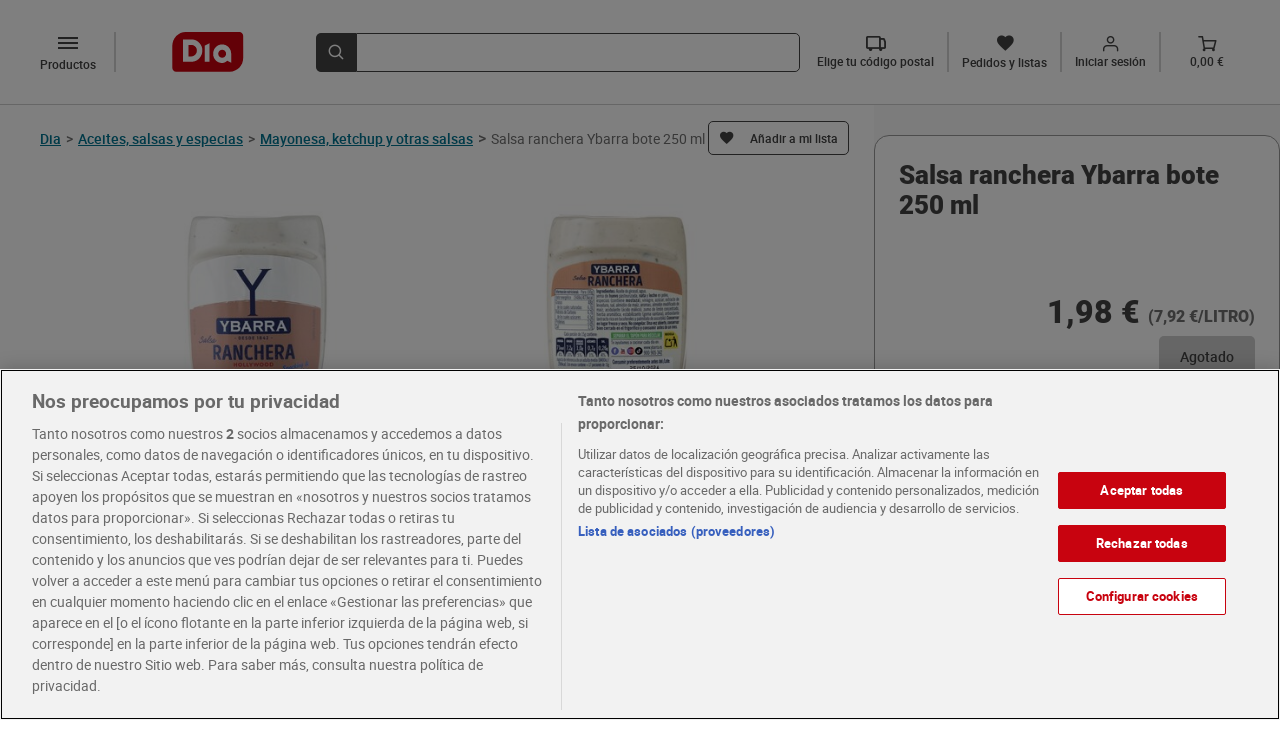

--- FILE ---
content_type: text/html; charset=utf-8
request_url: https://www.dia.es/aceites-salsas-y-especias/mayonesa-ketchup-y-otras-salsas/p/282425
body_size: 12325
content:
<!DOCTYPE html>
    <html lang="es">
      <head>
        <link rel="stylesheet" type="text/css" href="/pdp-front/assets/static/style.7c41a2bb.css">
        <link rel="preload" href="/pdp-front/assets/static/roboto-medium-webfont.93311135.woff2" as="font" type="font/woff2" crossorigin>
        <link rel="preload" href="/pdp-front/assets/static/roboto-medium-webfont.1406845d.woff" as="font" type="font/woff" crossorigin>
        <link rel="preload" href="/pdp-front/assets/static/Roboto-Medium.4ac8e036.ttf" as="font" type="font/ttf" crossorigin>
        <link rel="preload" href="/pdp-front/assets/static/roboto-bold-webfont.e4a6829f.woff2" as="font" type="font/woff2" crossorigin>
        <link rel="preload" href="/pdp-front/assets/static/roboto-bold-webfont.bcedaa84.woff" as="font" type="font/woff" crossorigin>
        <link rel="preload" href="/pdp-front/assets/static/Roboto-Bold.baf44ce8.ttf" as="font" type="font/ttf" crossorigin>
        <link rel="preload" href="/pdp-front/assets/static/Roboto-Black.5ace0d08.ttf" as="font" type="font/ttf" crossorigin>
        <link rel="preload" href="/pdp-front/assets/static/roboto-regular-webfont.41ced361.woff2" as="font" type="font/woff2" crossorigin>
        <link rel="preload" href="/pdp-front/assets/static/roboto-regular-webfont.1519893e.woff" as="font" type="font/woff" crossorigin>
        <link rel="preload" href="/pdp-front/assets/static/Roboto-Regular.319cff6e.ttf" as="font" type="font/ttf" crossorigin>
        <link rel="preload" href="/pdp-front/assets/static/montserrat-medium.20ebfd65.ttf" as="font" type="font/ttf" crossorigin>
        <link rel="preload" href="/pdp-front/assets/static/montserrat-semibold.1418bd4d.ttf" as="font" type="font/ttf" crossorigin>
        <link rel="preload" href="/pdp-front/assets/static/diaIcomoon.f2ebaedd.ttf" as="font" type="font/ttf" crossorigin>
        <link rel="preload" href="/pdp-front/assets/static/diaIcomoon.42b3edb4.woff" as="font" type="font/woff" crossorigin>
        <meta charset="UTF-8" />
        <!-- El aviso de consentimiento de cookies de OneTrust comienza para dev.dia.es. -->
        
        <script defer src="https://cdn.cookielaw.org/scripttemplates/otSDKStub.js" data-document-language="true" type="text/javascript" charset="UTF-8" data-domain-script="5a716931-44b0-415f-9bf7-3a94d961c123"></script>
        <script defer type="text/javascript">
        function OptanonWrapper() { }
        </script>
        
    <script type="application/ld+json">
      {
        "@context": "https://schema.org/",
        "@type": "Product",
        "name": "Salsa ranchera Ybarra bote 250 ml",
        "image": "https://www.dia.es/product_images/282425/282425_ISO_0_ES.jpg",
        "offers": {
          "@type": "Offer",
          "url": "https://www.dia.es/aceites-salsas-y-especias/mayonesa-ketchup-y-otras-salsas/p/282425",
          "price": 1.98,
          "priceCurrency": "EUR",
          "availability":"https://schema.org/OutOfStock"
        }
      }
    </script>
  
        <meta name="robots" content="index, follow" />
        <link rel="canonical" href="https://www.dia.es/aceites-salsas-y-especias/mayonesa-ketchup-y-otras-salsas/p/282425">
        <link rel="alternate" href="https://www.dia.es/aceites-salsas-y-especias/mayonesa-ketchup-y-otras-salsas/p/282425" hreflang="es-es" >
        <link rel="shortcut icon" sizes="48x48" href="/resources/favicon.ico"/>
        <meta name="viewport" content="width=device-width, initial-scale=1.0" />
        <meta name="description" content="Compra ahora Salsa ranchera Ybarra bote 250 ml en la sección de Mayonesa, ketchup y otras salsas. Los mejores productos te esperan en el dia.es." />
        <title>Salsa ranchera Ybarra bote 250 ml - Supermercados DIA</title>
      
<script>(window.BOOMR_mq=window.BOOMR_mq||[]).push(["addVar",{"rua.upush":"false","rua.cpush":"true","rua.upre":"false","rua.cpre":"false","rua.uprl":"false","rua.cprl":"false","rua.cprf":"false","rua.trans":"SJ-89b1fc66-8111-45b1-8f19-20ce26550816","rua.cook":"false","rua.ims":"false","rua.ufprl":"false","rua.cfprl":"true","rua.isuxp":"false","rua.texp":"norulematch","rua.ceh":"false","rua.ueh":"false","rua.ieh.st":"0"}]);</script>
                              <script>!function(a){var e="https://s.go-mpulse.net/boomerang/",t="addEventListener";if(""=="True")a.BOOMR_config=a.BOOMR_config||{},a.BOOMR_config.PageParams=a.BOOMR_config.PageParams||{},a.BOOMR_config.PageParams.pci=!0,e="https://s2.go-mpulse.net/boomerang/";if(window.BOOMR_API_key="KBNBM-CLU64-6QM35-AYNSF-TJWYH",function(){function n(e){a.BOOMR_onload=e&&e.timeStamp||(new Date).getTime()}if(!a.BOOMR||!a.BOOMR.version&&!a.BOOMR.snippetExecuted){a.BOOMR=a.BOOMR||{},a.BOOMR.snippetExecuted=!0;var i,_,o,r=document.createElement("iframe");if(a[t])a[t]("load",n,!1);else if(a.attachEvent)a.attachEvent("onload",n);r.src="javascript:void(0)",r.title="",r.role="presentation",(r.frameElement||r).style.cssText="width:0;height:0;border:0;display:none;",o=document.getElementsByTagName("script")[0],o.parentNode.insertBefore(r,o);try{_=r.contentWindow.document}catch(O){i=document.domain,r.src="javascript:var d=document.open();d.domain='"+i+"';void(0);",_=r.contentWindow.document}_.open()._l=function(){var a=this.createElement("script");if(i)this.domain=i;a.id="boomr-if-as",a.src=e+"KBNBM-CLU64-6QM35-AYNSF-TJWYH",BOOMR_lstart=(new Date).getTime(),this.body.appendChild(a)},_.write("<bo"+'dy onload="document._l();">'),_.close()}}(),"".length>0)if(a&&"performance"in a&&a.performance&&"function"==typeof a.performance.setResourceTimingBufferSize)a.performance.setResourceTimingBufferSize();!function(){if(BOOMR=a.BOOMR||{},BOOMR.plugins=BOOMR.plugins||{},!BOOMR.plugins.AK){var e="true"=="true"?1:0,t="",n="amib4ayx3t3d22lwcnaa-f-32caae048-clientnsv4-s.akamaihd.net",i="false"=="true"?2:1,_={"ak.v":"39","ak.cp":"1336848","ak.ai":parseInt("804692",10),"ak.ol":"0","ak.cr":10,"ak.ipv":4,"ak.proto":"h2","ak.rid":"cce3c57","ak.r":42198,"ak.a2":e,"ak.m":"dscr","ak.n":"ff","ak.bpcip":"3.16.30.0","ak.cport":39570,"ak.gh":"23.66.232.61","ak.quicv":"","ak.tlsv":"tls1.3","ak.0rtt":"","ak.0rtt.ed":"","ak.csrc":"-","ak.acc":"","ak.t":"1769345856","ak.ak":"hOBiQwZUYzCg5VSAfCLimQ==qHObAi3cZQzAbSOMzc2ssV2Ryi9PcXMtj7vPSqzyi5o4S19PAzB7qldRaE8W661eATZhm6Q/hyakMDTZhTJg/YsN9Ap3xPjwWb2YpVzDKzld8/PrBpr5xjQBEv6PhLSIa65WjUV8kdzfJVi1vTOPdPMUj178oXrH5LVdQ827fMAHOqv2eijucVIQixIZ45u2EzsljKLyN2F877rIECWrHWoPPm1KDvLlxJUX2eZ8wsz+DvDRLcnIYHJ2Cb7iuNcuclhx/ClXetIThMU4XJ797tf3BL9vc4AXl4qwevEbqbCSGAtXPhOkXvjUzmPbgS5eA5XafVfyGbjr8T/7wlKlPdyaoiFI6gHX731CCO33DLWz5cIRbSogF8s5VSI2jayVUD06Q/6kmJ+ifiOVYGjk21XECIKl9LWTbJG8/G3jLG4=","ak.pv":"106","ak.dpoabenc":"","ak.tf":i};if(""!==t)_["ak.ruds"]=t;var o={i:!1,av:function(e){var t="http.initiator";if(e&&(!e[t]||"spa_hard"===e[t]))_["ak.feo"]=void 0!==a.aFeoApplied?1:0,BOOMR.addVar(_)},rv:function(){var a=["ak.bpcip","ak.cport","ak.cr","ak.csrc","ak.gh","ak.ipv","ak.m","ak.n","ak.ol","ak.proto","ak.quicv","ak.tlsv","ak.0rtt","ak.0rtt.ed","ak.r","ak.acc","ak.t","ak.tf"];BOOMR.removeVar(a)}};BOOMR.plugins.AK={akVars:_,akDNSPreFetchDomain:n,init:function(){if(!o.i){var a=BOOMR.subscribe;a("before_beacon",o.av,null,null),a("onbeacon",o.rv,null,null),o.i=!0}return this},is_complete:function(){return!0}}}}()}(window);</script></head>
      <body>
        <div id="app"><div class="layout"><div class="content"><!--[--><div class="pdp-view" data-test-id="pdp-view"><div class="pdp-view__header"><!--[--><div data-test-id="dia-header-component" class="dia-header" data-v-08c60012><div class="dia-header__section dia-header__section--start" data-v-08c60012><a data-test-id="header-logo" rel="external" href="/" class="header-logo dia-header__logo" data-v-08c60012 data-v-a0b5f86b><img class="header-logo__image" height="31" width="56" src="/pdp-front/assets/static/logo-dia.1d2fd0a9.svg" alt="LogoDia" data-v-a0b5f86b></a><div class="dia-header__left-icons" data-v-08c60012><!--[--><div class="category-button__mobile-container"><button data-test-id="mobile-category-button" class="category-button__mobile dia-icon-dehaze" aria-label="categories list menú button"></button></div><button data-test-id="desktop-category-button" type="button" aria-label="categories list menú button" class="category-button dia-icon-dehaze"><p class="category-button__text">Productos</p></button><!----><!--]--><!----></div><a rel="external" href="/cart" class="cart-button dia-header__cart-icon" data-test-id="cart-btn" data-v-08c60012 data-v-ca643d7c><div class="cart-button__content" data-v-ca643d7c><span class="dia-icon-Vector-1" data-test-id="cart-btn-icon" data-v-ca643d7c></span><p class="cart-button__text" data-test-id="cart-btn-text" data-v-ca643d7c>0,00 €</p></div></a></div><div class="dia-header__section dia-header__section--middle" style="max-height: 64px" data-v-08c60012><div data-test-id="search-item" class="dia-search" type="submit" reduced-back-call="true" data-v-08c60012 data-v-d8ab14fc><button class="dia-search__button" type="submit" aria-label="search-bar search button" data-v-d8ab14fc><span class="dia-search__icon dia-icon-lupa" data-v-d8ab14fc></span></button><div class="dia-search__input-icon dia-search__input-icon" data-v-d8ab14fc><input value data-test-id="search-input-item" aria-label="search bar input" class="dia-search__bar" type="text" autocomplete="off" data-v-d8ab14fc><!----></div></div></div><div class="dia-header__section dia-header__section--end" data-test-id="dia-header-section-end" data-v-08c60012><!--[--><div class="postal-code-button" data-test-id="postal-code-btn" icontext="Elige tu código postal"><span class="dia-icon-truck"></span><p class="postal-code-button__text" data-test-id="postal-code-btn-text">Elige tu código postal</p></div><a rel="external" href="/my-account/orders-and-lists" class="orders-list-button" data-test-id="orders-list-btn" data-v-d69a20a3><span class="dia-icon-list" data-v-d69a20a3></span><p class="orders-list-button__text" data-test-id="orders-list-btn-text" data-v-d69a20a3>Pedidos y listas</p></a><!----><a rel="external" href="/login?redirect=/my-account&amp;analytics_site_location=header" class="login-button" data-test-id="login-btn" data-v-6ac43115><div class="login-button__icon" data-v-6ac43115><span class="dia-icon-Union" data-v-6ac43115></span><em class="dia-icon-in" data-test-id="login-btn-icon" data-v-6ac43115></em></div><p class="login-button__text" data-test-id="login-btn-text" data-v-6ac43115>Iniciar sesión</p></a><a rel="external" href="/cart" class="cart-button" data-test-id="cart-btn" data-v-ca643d7c><div class="cart-button__content" data-v-ca643d7c><span class="dia-icon-Vector-1" data-test-id="cart-btn-icon" data-v-ca643d7c></span><p class="cart-button__text" data-test-id="cart-btn-text" data-v-ca643d7c>0,00 €</p></div></a><!--]--></div><!----></div><!----><div class="postal-code-main-modal" data-v-08c60012><!----></div><!----><!--]--></div><div class="pdp-view__content"><div class="pdp-view__left-content"><div class="pdp-view__breadcrumb-container"><div class="breadcrumb" data-test-id="product-breadcrumb" data-v-0bb7b932><div class="breadcrumb__dia-home" data-v-0bb7b932><a class="breadcrumb__dia-home-anchor" rel="external" href="/" aria-label="Go back" data-v-0bb7b932><span class="breadcrumb__dia-home-arrow dia-icon-keyboard_arrow_left" data-v-0bb7b932></span><span class="breadcrumb__dia-home-title" data-v-0bb7b932>Dia</span><span class="breadcrumb__separator" data-v-0bb7b932>&gt;</span></a></div><div class="breadcrumb__categories" data-v-0bb7b932><!--[--><a rel="external" href="/aceites-salsas-y-especias/c/L107" class="breadcrumb-item" data-test-id="breadcrumb-item" data-v-0bb7b932><span data-test-id="breadcrumb-item-title" class="breadcrumb-item__link">Aceites, salsas y especias</span><span class="breadcrumb-item__separator">&gt;</span></a><a rel="external" href="/aceites-salsas-y-especias/mayonesa-ketchup-y-otras-salsas/c/L2050" class="breadcrumb-item" data-test-id="breadcrumb-item" data-v-0bb7b932><span data-test-id="breadcrumb-item-title" class="breadcrumb-item__link">Mayonesa, ketchup y otras salsas</span><span class="breadcrumb-item__separator">&gt;</span></a><!--]--></div><span class="breadcrumb__separator" data-v-0bb7b932>&gt;</span><div data-test-id="product-breadcrumb-product-title" class="breadcrumb__product-name" data-v-0bb7b932>Salsa ranchera Ybarra bote 250 ml</div></div><!----></div><div class="pdp-view__product-title-container"><h1 data-test-id="product-title" class="product-title pdp-view__product-title">Salsa ranchera Ybarra bote 250 ml</h1><!--[--><div data-test-id="add-to-list-button" class="add-to-list-button"><span data-test-id="add-to-list-button-simple-button" class="add-to-list-button__simple-button"><span class="add-to-list-button__simple-button--initial dia-icon-list"></span></span></div><div class="add-product-to-lists-all-modals" data-test-id="add-product-to-lists-all-modals"><!----><!----><!----></div><!--]--></div><!----><div class="pdp-view__discounts-section"><div class="pdp-product-special-offer" data-test-id="product-special-offer"><!----><!----><!----><!----></div></div><!----><!--[--><div class="product-images" data-test-id="product-images"><!----><div class="product-images__container" data-test-id="product-images-container"><span class="arrow-button product-images__arrow-button"><!----></span><div class="product-images__images-container" data-test-id="product-images-images-container"><div data-test-id="product-images-images-section"><img width="392" height="392" src="/product_images/282425/282425_ISO_0_ES.jpg?imwidth=392" alt="Salsa ranchera Ybarra bote 250 ml-0" title="Salsa ranchera Ybarra bote 250 ml-0" class="product-image" data-test-id="product-image" is-mobile="false"><!----></div></div><span class="arrow-button product-images__arrow-button"><!----></span></div><ul class="product-images__dots-list" data-test-id="product-images-dots-list"><!--[--><li class="product-images__dot--selected product-images__dot" data-test-id="product-images-dot-0"></li><!--]--></ul></div><!----><!----><!--]--><div class="pdp-view__info"><div class="product-summary" data-test-id="product-summary"><!----><!----></div><div class="nutritional" data-test-id="nutritional-info"><ul class="nutritional__list"><!--[--><li class="nutritional__items"><div class="nutritional-values" data-test-id="nutritional-list-values"><div class="nutritional-values__title"><p class="nutritional-values__title-description" data-test-id="nutritional-info-title">Valor nutricional</p><p class="nutritional-values__title-amount" data-test-id="nutritional-info-amount">Valores por 100g </p></div><div class="nutritional-values__title-energy"><p class="nutritional-values__title-energy--description">Valor energético</p><div class="nutritional-values__title-energy--amount" data-test-id="nutritional-info-energy"><p class="nutritional-values__energy-value">1948kJ</p><span class="nutritional-values__separator" data-test-id="nutritional-values-separator">/</span><p class="nutritional-values__energy-value">473kcal</p></div></div><ul class="nutritional-values__list"><!--[--><li class="nutritional-values__items"><p class="nutritional-values__items-title" data-test-id="nutritional-list-title">Grasas</p><p class="nutritional-values__items-amount" data-test-id="nutritional-list-amount">48g</p><div class="nutritional-values__percentage"><div class="progress" style="width:48%"></div></div><div class="nutritional-types" data-test-id="nutritional-item-types"><ul class="nutritional-types__list"><!--[--><li class="nutritional-types__items"><p class="nutritional-types__items-title" data-test-id="nutritional-item-title">de las cuales saturadas</p><p class="nutritional-types__items-amount" data-test-id="nutritional-item-amount">6,7g</p></li><!--]--></ul></div></li><li class="nutritional-values__items"><p class="nutritional-values__items-title" data-test-id="nutritional-list-title">Hidratos de Carbono</p><p class="nutritional-values__items-amount" data-test-id="nutritional-list-amount">6,7g</p><div class="nutritional-values__percentage"><div class="progress" style="width:6.7%"></div></div><div class="nutritional-types" data-test-id="nutritional-item-types"><ul class="nutritional-types__list"><!--[--><li class="nutritional-types__items"><p class="nutritional-types__items-title" data-test-id="nutritional-item-title">de los cuales azúcares</p><p class="nutritional-types__items-amount" data-test-id="nutritional-item-amount">4,5g</p></li><!--]--></ul></div></li><li class="nutritional-values__items"><p class="nutritional-values__items-title" data-test-id="nutritional-list-title">Proteínas</p><p class="nutritional-values__items-amount" data-test-id="nutritional-list-amount">3g</p><div class="nutritional-values__percentage"><div class="progress" style="width:3%"></div></div><div class="nutritional-types" data-test-id="nutritional-item-types"><ul class="nutritional-types__list"><!--[--><!--]--></ul></div></li><li class="nutritional-values__items"><p class="nutritional-values__items-title" data-test-id="nutritional-list-title">Sal</p><p class="nutritional-values__items-amount" data-test-id="nutritional-list-amount">1,7g</p><div class="nutritional-values__percentage"><div class="progress" style="width:1.7%"></div></div><div class="nutritional-types" data-test-id="nutritional-item-types"><ul class="nutritional-types__list"><!--[--><!--]--></ul></div></li><!--]--></ul></div></li><!--]--></ul></div><div class="text-section" data-test-id="text-section"><h2 class="text-section__product-description" data-test-id="text-section-poduct-description">Salsa Ranchera</h2><h2 class="text-section__title text-section__title" data-test-id="text-section-title">Ingredientes</h2><div id="html-container" class="text-section__text" data-test-id="text-section-text"></div></div><!----><div class="info-label" data-test-id="info-label"><ul class="info-label__list"><!--[--><li class="info-label__items"><p class="info-label__text" data-test-id="info-label-text">Tipo de producto: Otras salsas</p></li><!--]--></ul></div><!----><div class="instructions-info" data-test-id="instructions-info"><h2 class="instructions-info__title" data-test-id="instructions-info-title">Conservación y utilización</h2><ul class="instructions-info__list"><!--[--><li class="instructions-info__items"><p class="instructions-info__items-text">Listo para consumo.</p></li><li class="instructions-info__items"><p class="instructions-info__items-text">Conservar en lugar fresco y seco. No congelar. Una vez abierto, conservar bien cerrado en el frigorífico y consumir antes de un mes.</p></li><!--]--></ul></div><!----><div class="manufacturer-info" data-test-id="manufacturer-info"><h2 class="manufacturer-info__title" data-test-id="manufacturer-info-contact-country-title">País Origen</h2><p class="manufacturer-info__name manufacturer-info__country-value">España</p><h2 class="manufacturer-info__title" data-test-id="manufacturer-info-title">Información del responsable</h2><ul class="manufacturer-info__main-list"><li class="manufacturer-info__list"><p class="manufacturer-info__name">Grupo Ybarra Alimentación, S.L.</p><p class="manufacturer-info__address">Avenida Rafael Ybarra, 1. 41703 Dos Hermanas (Sevilla)</p><!----><!----></li></ul></div></div><div class="buy-box pdp-view__buy-box" data-test-id="buy-box" measure_unit="LITRO"><div class="buy-box__prices-container" data-test-id="buy-box-prices-container"><div data-test-id="buy-box-crossed-price" class="buy-box__crossed-container"><!----></div><div class="buy-box__prices" data-test-id="buy-box-prices"><p class="buy-box__active-price" data-test-id="buy-box-active-price">1,98 €</p><p class="buy-box__price-per-unit" data-test-id="buy-box-price-per-unit"> (7,92 €/LITRO) </p></div></div><div class="add-2-cart buy-box__bottom-buttons" data-test-id="default-bottom"><button aria-label="add to cart button" class="add-2-cart__basic-button add-2-cart__basic-button--disabled" data-test-id="add2cart-basic-button">Agotado</button><!----></div></div></div><!----><div></div><div class="scroll-to-top pdp-view__fixed-button-scroll"><!----></div></div><div class="pdp-view__top-sales-carousel-container"><div class="pdp-view__top-sales-carousel" data-test-id="pdp-view-top-sales-carousel"><div class="pdp-view__top-sales-carousel-title">Te recomendamos</div><div class="carrousel" data-test-id="product-carousel" aria-label selected-index="0"><div class="carrousel__global"><!----><div data-test-id="carousel-container" class="carrousel__container"><span data-test-id="carousel-prev-btn" class="carrousel__btn-left-disabled"></span><ul class="carrousel__list" style="overflow-y: auto"><!--[--><li class="carrousel__item"><div data-test-id="product-card-coupon-modal" class="search-product-card search-product-card__dia-border carrousel__card" brand="Diasol" expiration_days="0" weight="0"><div data-test-id="search-product-card-top-section" class="search-product-card__top-section"><div class="search-product-card__aux-head"></div><div class="search-product-card__top-section-content"><!--[--><div data-test-id="add-to-list-button" class="add-to-list-button"><span data-test-id="add-to-list-button-simple-button" class="add-to-list-button__simple-button"><span class="add-to-list-button__simple-button--initial dia-icon-list"></span></span></div><!----><!--]--><a rel="external" href="/aceites-salsas-y-especias/aceites/p/101" data-test-id="search-product-card-image-url" class="search-product-card__product-image-link"><img width="176" height="176" data-test-id="search-product-card-image" class="search-product-card__product-image" src="/product_images/101/101_ISO_0_ES.jpg?imwidth=176" alt="Aceite refinado de girasol Diasol botella 1 L"></a><a rel="external" href="/aceites-salsas-y-especias/aceites/p/101" data-test-id="search-product-card-name" class="search-product-card__product-link"><p class="search-product-card__product-name">Aceite refinado de girasol Diasol botella 1 L</p></a><!----><!----></div></div><div data-test-id="search-product-card-bottom-section" class="search-product-card__bottom-section"><!--[--><div class="product-special-offer" data-test-id="product-special-offer"><!----><!----><!----><!----><!----></div><!----><!--]--><!----><div data-test-id="search-product-card-prices" class="search-product-card__prices"><p data-test-id="search-product-card-unit-price" class="search-product-card__active-price">1,75 €</p><p data-test-id="search-product-card-kilo-price" class="search-product-card__price-per-unit"> (1,75 €/LITRO) </p></div><div class="add-2-cart search-product-card__bottom-buttons" in-carousel="true"><button aria-label="add to cart button" class="add-2-cart__basic-button add-2-cart__basic-button--enabled" data-test-id="add2cart-basic-button">Añadir</button><!----></div></div></div></li><li class="carrousel__item"><div data-test-id="product-card-coupon-modal" class="search-product-card search-product-card__dia-border carrousel__card" brand="Dia Vegecampo" expiration_days="0" weight="0"><div data-test-id="search-product-card-top-section" class="search-product-card__top-section"><div class="search-product-card__aux-head"></div><div class="search-product-card__top-section-content"><!--[--><div data-test-id="add-to-list-button" class="add-to-list-button"><span data-test-id="add-to-list-button-simple-button" class="add-to-list-button__simple-button"><span class="add-to-list-button__simple-button--initial dia-icon-list"></span></span></div><!----><!--]--><a rel="external" href="/aceites-salsas-y-especias/tomate/p/128657" data-test-id="search-product-card-image-url" class="search-product-card__product-image-link"><img width="176" height="176" data-test-id="search-product-card-image" class="search-product-card__product-image" src="/product_images/128657/128657_ISO_0_ES.jpg?imwidth=176" alt="Tomate frito Dia Vegecampo brik 3 x 390 g"></a><a rel="external" href="/aceites-salsas-y-especias/tomate/p/128657" data-test-id="search-product-card-name" class="search-product-card__product-link"><p class="search-product-card__product-name">Tomate frito Dia Vegecampo brik 3 x 390 g</p></a><!----><!----></div></div><div data-test-id="search-product-card-bottom-section" class="search-product-card__bottom-section"><!--[--><div class="product-special-offer" data-test-id="product-special-offer"><!----><!----><!----><!----><!----></div><!----><!--]--><!----><div data-test-id="search-product-card-prices" class="search-product-card__prices"><p data-test-id="search-product-card-unit-price" class="search-product-card__active-price">1,32 €</p><p data-test-id="search-product-card-kilo-price" class="search-product-card__price-per-unit"> (1,13 €/KILO) </p></div><div class="add-2-cart search-product-card__bottom-buttons" in-carousel="true"><button aria-label="add to cart button" class="add-2-cart__basic-button add-2-cart__basic-button--enabled" data-test-id="add2cart-basic-button">Añadir</button><!----></div></div></div></li><li class="carrousel__item"><div data-test-id="product-card-coupon-modal" class="search-product-card search-product-card__dia-border carrousel__card" brand="Dia Vegecampo" expiration_days="0" weight="0"><div data-test-id="search-product-card-top-section" class="search-product-card__top-section"><div class="search-product-card__aux-head"></div><div class="search-product-card__top-section-content"><!--[--><div data-test-id="add-to-list-button" class="add-to-list-button"><span data-test-id="add-to-list-button-simple-button" class="add-to-list-button__simple-button"><span class="add-to-list-button__simple-button--initial dia-icon-list"></span></span></div><!----><!--]--><a rel="external" href="/aceites-salsas-y-especias/tomate/p/10677" data-test-id="search-product-card-image-url" class="search-product-card__product-image-link"><img width="176" height="176" data-test-id="search-product-card-image" class="search-product-card__product-image" src="/product_images/10677/10677_ISO_0_ES.jpg?imwidth=176" alt="Tomate frito Dia Vegecampo frasco 550 g"></a><a rel="external" href="/aceites-salsas-y-especias/tomate/p/10677" data-test-id="search-product-card-name" class="search-product-card__product-link"><p class="search-product-card__product-name">Tomate frito Dia Vegecampo frasco 550 g</p></a><!----><!----></div></div><div data-test-id="search-product-card-bottom-section" class="search-product-card__bottom-section"><!--[--><div class="product-special-offer" data-test-id="product-special-offer"><!----><!----><!----><!----><!----></div><!----><!--]--><!----><div data-test-id="search-product-card-prices" class="search-product-card__prices"><p data-test-id="search-product-card-unit-price" class="search-product-card__active-price">0,89 €</p><p data-test-id="search-product-card-kilo-price" class="search-product-card__price-per-unit"> (1,62 €/KILO) </p></div><div class="add-2-cart search-product-card__bottom-buttons" in-carousel="true"><button aria-label="add to cart button" class="add-2-cart__basic-button add-2-cart__basic-button--enabled" data-test-id="add2cart-basic-button">Añadir</button><!----></div></div></div></li><li class="carrousel__item"><div data-test-id="product-card-coupon-modal" class="search-product-card search-product-card__dia-border carrousel__card" brand="Dia Vegecampo" expiration_days="0" weight="0"><div data-test-id="search-product-card-top-section" class="search-product-card__top-section"><div class="search-product-card__aux-head"></div><div class="search-product-card__top-section-content"><!--[--><div data-test-id="add-to-list-button" class="add-to-list-button"><span data-test-id="add-to-list-button-simple-button" class="add-to-list-button__simple-button"><span class="add-to-list-button__simple-button--initial dia-icon-list"></span></span></div><!----><!--]--><a rel="external" href="/aceites-salsas-y-especias/tomate/p/1221" data-test-id="search-product-card-image-url" class="search-product-card__product-image-link"><img width="176" height="176" data-test-id="search-product-card-image" class="search-product-card__product-image" src="/product_images/1221/1221_ISO_0_ES.jpg?imwidth=176" alt="Tomate frito Dia Vegecampo brik 3 x 215 g"></a><a rel="external" href="/aceites-salsas-y-especias/tomate/p/1221" data-test-id="search-product-card-name" class="search-product-card__product-link"><p class="search-product-card__product-name">Tomate frito Dia Vegecampo brik 3 x 215 g</p></a><!----><!----></div></div><div data-test-id="search-product-card-bottom-section" class="search-product-card__bottom-section"><!--[--><div class="product-special-offer" data-test-id="product-special-offer"><!----><!----><!----><!----><!----></div><!----><!--]--><!----><div data-test-id="search-product-card-prices" class="search-product-card__prices"><p data-test-id="search-product-card-unit-price" class="search-product-card__active-price">0,95 €</p><p data-test-id="search-product-card-kilo-price" class="search-product-card__price-per-unit"> (1,47 €/KILO) </p></div><div class="add-2-cart search-product-card__bottom-buttons" in-carousel="true"><button aria-label="add to cart button" class="add-2-cart__basic-button add-2-cart__basic-button--enabled" data-test-id="add2cart-basic-button">Añadir</button><!----></div></div></div></li><li class="carrousel__item"><div data-test-id="product-card-coupon-modal" class="search-product-card search-product-card__dia-border carrousel__card" brand="Dia Vegecampo" expiration_days="0" weight="0"><div data-test-id="search-product-card-top-section" class="search-product-card__top-section"><div class="search-product-card__aux-head"></div><div class="search-product-card__top-section-content"><!--[--><div data-test-id="add-to-list-button" class="add-to-list-button"><span data-test-id="add-to-list-button-simple-button" class="add-to-list-button__simple-button"><span class="add-to-list-button__simple-button--initial dia-icon-list"></span></span></div><!----><!--]--><a rel="external" href="/aceites-salsas-y-especias/tomate/p/326" data-test-id="search-product-card-image-url" class="search-product-card__product-image-link"><img width="176" height="176" data-test-id="search-product-card-image" class="search-product-card__product-image" src="/product_images/326/326_ISO_0_ES.jpg?imwidth=176" alt="Tomate triturado Dia Vegecampo lata 400 g"></a><a rel="external" href="/aceites-salsas-y-especias/tomate/p/326" data-test-id="search-product-card-name" class="search-product-card__product-link"><p class="search-product-card__product-name">Tomate triturado Dia Vegecampo lata 400 g</p></a><!----><!----></div></div><div data-test-id="search-product-card-bottom-section" class="search-product-card__bottom-section"><!--[--><div class="product-special-offer" data-test-id="product-special-offer"><!----><!----><!----><!----><!----></div><!----><!--]--><!----><div data-test-id="search-product-card-prices" class="search-product-card__prices"><p data-test-id="search-product-card-unit-price" class="search-product-card__active-price">0,65 €</p><p data-test-id="search-product-card-kilo-price" class="search-product-card__price-per-unit"> (1,63 €/KILO) </p></div><div class="add-2-cart search-product-card__bottom-buttons" in-carousel="true"><button aria-label="add to cart button" class="add-2-cart__basic-button add-2-cart__basic-button--enabled" data-test-id="add2cart-basic-button">Añadir</button><!----></div></div></div></li><li class="carrousel__item"><div data-test-id="product-card-coupon-modal" class="search-product-card search-product-card__dia-border carrousel__card" brand="Salseo de Dia" expiration_days="0" weight="0"><div data-test-id="search-product-card-top-section" class="search-product-card__top-section"><div class="search-product-card__aux-head"></div><div class="search-product-card__top-section-content"><!--[--><div data-test-id="add-to-list-button" class="add-to-list-button"><span data-test-id="add-to-list-button-simple-button" class="add-to-list-button__simple-button"><span class="add-to-list-button__simple-button--initial dia-icon-list"></span></span></div><!----><!--]--><a rel="external" href="/aceites-salsas-y-especias/mayonesa-ketchup-y-otras-salsas/p/53720" data-test-id="search-product-card-image-url" class="search-product-card__product-image-link"><img width="176" height="176" data-test-id="search-product-card-image" class="search-product-card__product-image" src="/product_images/53720/53720_ISO_0_ES.jpg?imwidth=176" alt="Mayonesa Salseo de Dia frasco 450 ml"></a><a rel="external" href="/aceites-salsas-y-especias/mayonesa-ketchup-y-otras-salsas/p/53720" data-test-id="search-product-card-name" class="search-product-card__product-link"><p class="search-product-card__product-name">Mayonesa Salseo de Dia frasco 450 ml</p></a><!----><!----></div></div><div data-test-id="search-product-card-bottom-section" class="search-product-card__bottom-section"><!--[--><div class="product-special-offer" data-test-id="product-special-offer"><!----><!----><!----><!----><!----></div><!----><!--]--><!----><div data-test-id="search-product-card-prices" class="search-product-card__prices"><p data-test-id="search-product-card-unit-price" class="search-product-card__active-price">1,39 €</p><p data-test-id="search-product-card-kilo-price" class="search-product-card__price-per-unit"> (3,09 €/LITRO) </p></div><div class="add-2-cart search-product-card__bottom-buttons" in-carousel="true"><button aria-label="add to cart button" class="add-2-cart__basic-button add-2-cart__basic-button--enabled" data-test-id="add2cart-basic-button">Añadir</button><!----></div></div></div></li><li class="carrousel__item"><div data-test-id="product-card-coupon-modal" class="search-product-card search-product-card__dia-border carrousel__card" brand="Salseo de Dia" expiration_days="0" weight="0"><div data-test-id="search-product-card-top-section" class="search-product-card__top-section"><div class="search-product-card__aux-head"></div><div class="search-product-card__top-section-content"><!--[--><div data-test-id="add-to-list-button" class="add-to-list-button"><span data-test-id="add-to-list-button-simple-button" class="add-to-list-button__simple-button"><span class="add-to-list-button__simple-button--initial dia-icon-list"></span></span></div><!----><!--]--><a rel="external" href="/aceites-salsas-y-especias/mayonesa-ketchup-y-otras-salsas/p/209164" data-test-id="search-product-card-image-url" class="search-product-card__product-image-link"><img width="176" height="176" data-test-id="search-product-card-image" class="search-product-card__product-image" src="/product_images/209164/209164_ISO_0_ES.jpg?imwidth=176" alt="Mayonesa Salseo de Dia bote 500 ml"></a><a rel="external" href="/aceites-salsas-y-especias/mayonesa-ketchup-y-otras-salsas/p/209164" data-test-id="search-product-card-name" class="search-product-card__product-link"><p class="search-product-card__product-name">Mayonesa Salseo de Dia bote 500 ml</p></a><p data-test-id="search-product-card-info" class="search-product-card__product-info">Sin gluten</p><!----></div></div><div data-test-id="search-product-card-bottom-section" class="search-product-card__bottom-section"><!--[--><div class="product-special-offer" data-test-id="product-special-offer"><!----><!----><!----><!----><!----></div><!----><!--]--><!----><div data-test-id="search-product-card-prices" class="search-product-card__prices"><p data-test-id="search-product-card-unit-price" class="search-product-card__active-price">1,59 €</p><p data-test-id="search-product-card-kilo-price" class="search-product-card__price-per-unit"> (3,18 €/LITRO) </p></div><div class="add-2-cart search-product-card__bottom-buttons" in-carousel="true"><button aria-label="add to cart button" class="add-2-cart__basic-button add-2-cart__basic-button--enabled" data-test-id="add2cart-basic-button">Añadir</button><!----></div></div></div></li><li class="carrousel__item"><a class="carrousel__fallback-item" href="/aceites-salsas-y-especias/sal-y-especias/p/419" aria-label="Sal marina de mesa fina Dia paquete 1 Kg">Sal marina de mesa fina Dia paquete 1 Kg</a></li><li class="carrousel__item"><a class="carrousel__fallback-item" href="/aceites-salsas-y-especias/mayonesa-ketchup-y-otras-salsas/p/4853" aria-label="Ketchup Salseo de Dia bote 560 g">Ketchup Salseo de Dia bote 560 g</a></li><li class="carrousel__item"><a class="carrousel__fallback-item" href="/aceites-salsas-y-especias/tomate/p/13105" aria-label="Tomate triturado Dia Vegecampo lata 800 g">Tomate triturado Dia Vegecampo lata 800 g</a></li><li class="carrousel__item"><a class="carrousel__fallback-item" href="/aceites-salsas-y-especias/aceites/p/112529" aria-label="Aceite de oliva virgen extra La Almazara del Olivar de Dia botella 1 L">Aceite de oliva virgen extra La Almazara del Olivar de Dia botella 1 L</a></li><li class="carrousel__item"><a class="carrousel__fallback-item" href="/aceites-salsas-y-especias/tomate/p/45500" aria-label="Tomate frito casero Dia Vegecampo frasco 350 g">Tomate frito casero Dia Vegecampo frasco 350 g</a></li><!--]--></ul><span data-test-id="carousel-next-btn" class="carrousel__btn-right-disabled"></span></div><!----><div class="add-product-to-lists-all-modals" data-test-id="add-product-to-lists-all-modals"><!----><!----><!----></div><!----></div></div></div></div><div class="pdp-view__end-content"><div class="text-section" data-test-id="text-section"><!----><!----><div id="html-container" class="text-section__small-text" data-test-id="text-section-text"></div></div><div class="notice-section" data-test-id="notice-section"><p class="notice-section__text" data-test-id="notice-section-text">Te recomendamos que una vez recibido el producto leas detenidamente la información que aparece en el etiquetado, ya que es posible que exista alguna variación sobre la declaración en esta web en relación a ingredientes, alérgenos, información nutricional, consejos de utilización/preparación, conservación y así como cuanta información de carácter obligatorio y/o voluntario aparezcan en la misma.</p><p class="notice-section__second-text" data-test-id="notice-section-second-text">Los datos correspondientes a la variedad, la categoría, el calibre y el origen de la fruta pueden variar en función de la zona de reparto.</p></div></div><div class="dia-footer" data-test-id="dia-footer"><div data-test-id="footer-signature" class="footer-signature__signature" items-position="footer"><p data-test-id="footer-signature-text">Dia Supermercado online</p></div><div class="footer-info__list"><!--[--><div data-test-id="footer-information" class="footer-info__odd-section footer-info__section"><span data-test-id="footer-information-permalink" class="footer-info__section--permalink" rel="external"><div class="footer-info__section--main"><div class="footer-info__section--logo"><div data-test-id="footer-information-icon" class="dia-icon-truck footer-info__information--icon"></div></div><div class="footer-info__information"><p data-test-id="footer-information-title" class="footer-info__information-title">Pide hoy, recibe hoy</p><p data-test-id="footer-information-text" class="footer-info__information-text">Entrega rápida y en la franja horaria que mejor te venga.</p></div></div></span><hr class="footer-info__breaker"></div><div data-test-id="footer-information" class="footer-info__even-section footer-info__section"><span data-test-id="footer-information-permalink" class="footer-info__section--permalink" rel="external"><div class="footer-info__section--main"><div class="footer-info__section--logo"><div data-test-id="footer-information-icon" class="dia-icon-euro footer-info__information--icon"></div></div><div class="footer-info__information"><p data-test-id="footer-information-title" class="footer-info__information-title">Envío desde 4,99€</p><p data-test-id="footer-information-text" class="footer-info__information-text">Envío estándar por 4,99€. Gratis con +100€. Envío express por 4,99€.</p></div></div></span><hr class="footer-info__breaker"></div><div data-test-id="footer-information" class="footer-info__odd-section footer-info__section"><a data-test-id="footer-information-permalink" class="footer-info__section--permalink" rel="external" href="https://www.dia.es/tiendas/buscador-tiendas-folletos"><div class="footer-info__section--main"><div class="footer-info__section--logo"><div data-test-id="footer-information-icon" class="dia-icon-location-on footer-info__information--icon"></div></div><div class="footer-info__information"><p data-test-id="footer-information-title" class="footer-info__information-title">Encuentra tu tienda</p><p data-test-id="footer-information-text" class="footer-info__information-text">Localiza tu tienda y descubre las mejores ofertas.</p></div></div></a><hr class="footer-info__breaker"></div><div data-test-id="footer-information" class="footer-info__even-section footer-info__section"><a data-test-id="footer-information-permalink" class="footer-info__section--permalink" rel="external" href="https://www.dia.es/folleto"><div class="footer-info__section--main"><div class="footer-info__section--logo"><div data-test-id="footer-information-icon" class="dia-icon-brochure footer-info__information--icon"></div></div><div class="footer-info__information"><p data-test-id="footer-information-title" class="footer-info__information-title">Folletos</p><p data-test-id="footer-information-text" class="footer-info__information-text">Descubre las mejores Ofertas.</p></div></div></a><hr class="footer-info__breaker"></div><div data-test-id="footer-information" class="footer-info__odd-section footer-info__section"><a data-test-id="footer-information-permalink" class="footer-info__section--permalink" rel="external" href="/l/clubdia"><div class="footer-info__section--main"><div class="footer-info__section--logo"><div data-test-id="footer-information-icon" class="dia-icon-credit-card footer-info__information--icon"></div></div><div class="footer-info__information"><p data-test-id="footer-information-title" class="footer-info__information-title">Tarjeta CLUB Dia</p><p data-test-id="footer-information-text" class="footer-info__information-text">Solicita tu tarjeta y disfruta las ventajas del club.</p></div></div></a><hr class="footer-info__breaker"></div><div data-test-id="footer-information" class="footer-info__even-section footer-info__section"><a data-test-id="footer-information-permalink" class="footer-info__section--permalink" rel="external" href="/tickets-delivery"><div class="footer-info__section--main"><div class="footer-info__section--logo"><div data-test-id="footer-information-icon" class="dia-icon-bill footer-info__information--icon"></div></div><div class="footer-info__information"><p data-test-id="footer-information-title" class="footer-info__information-title">Glovo, Uber Eats y Just Eat</p><p data-test-id="footer-information-text" class="footer-info__information-text">Solicita tu factura de Glovo, Uber Eats o Just Eat</p></div></div></a><hr class="footer-info__breaker"></div><!--]--></div><ul data-test-id="footer-webs" class="footer-webs"><!--[--><li data-test-id="footer-webs-section" class="footer-webs__section"><a data-test-id="footer-webs-section-link" class="footer-webs__section-link" rel="external" href="http://blog.dia.es/">Recetas</a><p class="footer-webs__circle">·</p></li><li data-test-id="footer-webs-section" class="footer-webs__section"><a data-test-id="footer-webs-section-link" class="footer-webs__section-link" rel="external" href="/l/comer-mejor-cada-dia">Comer mejor cada Dia</a><p class="footer-webs__circle">·</p></li><li data-test-id="footer-webs-section" class="footer-webs__section"><a data-test-id="footer-webs-section-link" class="footer-webs__section-link" rel="external" href="https://empleo.dia.es">Empleo</a><p class="footer-webs__circle">·</p></li><li data-test-id="footer-webs-section" class="footer-webs__section"><a data-test-id="footer-webs-section-link" class="footer-webs__section-link" rel="external" href="/contacto-proveedores">Colabora con DIA</a><p class="footer-webs__circle">·</p></li><li data-test-id="footer-webs-section" class="footer-webs__section"><a data-test-id="footer-webs-section-link" class="footer-webs__section-link" rel="external" href="https://franquicia.dia.es/">Abre tu tienda</a><p class="footer-webs__circle">·</p></li><li data-test-id="footer-webs-section" class="footer-webs__section"><a data-test-id="footer-webs-section-link" class="footer-webs__section-link" rel="external" href="https://diacorporate.com/">DIA corporate</a><p class="footer-webs__circle">·</p></li><!--]--></ul><div class="dia-footer__contact"><div data-test-id="footer-social-media" class="social-media__social"><!--[--><div data-test-id="footer-social-media-section" class="social-media__social--section"><a data-test-id="footer-social-media-permalink" class="social-media__social--icon" rel="external" href="https://twitter.com/dia_group?lang=es"><div data-test-id="footer-social-icon" class="dia-icon-twitter social-media__information--icon" title="Twitter"></div></a></div><div data-test-id="footer-social-media-section" class="social-media__social--section"><a data-test-id="footer-social-media-permalink" class="social-media__social--icon" rel="external" href="https://www.facebook.com/DIAEspana?lang=es"><div data-test-id="footer-social-icon" class="dia-icon-facebook social-media__information--icon" title="Facebook"></div></a></div><div data-test-id="footer-social-media-section" class="social-media__social--section"><a data-test-id="footer-social-media-permalink" class="social-media__social--icon" rel="external" href="https://instagram.com/dia_esp?lang=es"><div data-test-id="footer-social-icon" class="dia-icon-instagram social-media__information--icon" title="Instagram"></div></a></div><div data-test-id="footer-social-media-section" class="social-media__social--section"><a data-test-id="footer-social-media-permalink" class="social-media__social--icon" rel="external" href="https://www.tiktok.com/@dia_espana?lang=es"><div data-test-id="footer-social-icon" class="dia-icon-tik-tok social-media__information--icon" title="Tik Tok"></div></a></div><div data-test-id="footer-social-media-section" class="social-media__social--section"><a data-test-id="footer-social-media-permalink" class="social-media__social--icon" rel="external" href="https://www.youtube.com/user/DIAespana"><div data-test-id="footer-social-icon" class="dia-icon-youtube social-media__information--icon" title="Youtube"></div></a></div><!--]--></div><div class="dia-footer__contact-drop"><div class="select-wrapper" data-test-id="select-language"><ul class="select-wrapper__drop-down" style="height: 0"><li class="select-wrapper__item"><span class="select-wrapper__es-lang"><span class="dia-icon-es"></span><span class="dia-icon-es1"></span><span class="dia-icon-es2"></span></span><p class="select-wrapper__item--language">Español</p></li><li class="select-wrapper__item"><span class="select-wrapper__ca-lang"><span class="dia-icon-ca"></span><span class="dia-icon-ca2"></span><span class="dia-icon-ca3"></span><span class="dia-icon-ca4"></span><span class="dia-icon-ca5"></span></span><p class="select-wrapper__item--language">Català</p></li><li class="select-wrapper__item"><span class="select-wrapper__en-lang"><span class="dia-icon-en1"></span><span class="dia-icon-en2"></span><span class="dia-icon-en3"></span><span class="dia-icon-en4"></span><span class="dia-icon-en5"></span><span class="dia-icon-en6"></span><span class="dia-icon-en7"></span><span class="dia-icon-en8"></span><span class="dia-icon-en9"></span><span class="dia-icon-en10"></span><span class="dia-icon-en11"></span><span class="dia-icon-en12"></span><span class="dia-icon-en13"></span></span><p class="select-wrapper__item--language">English</p></li><li class="select-wrapper__item"><span class="select-wrapper__pt-lang"><span class="dia-icon-pt"></span><span class="dia-icon-pt1"></span></span><p class="select-wrapper__item--language">Português</p></li></ul><ul class="select-wrapper__select-language"><li class="select-wrapper__select-language"></li><li class="dia-icon-arrow_drop_down"></li></ul></div><div class="customer-support"><!--[--><div data-test-id="footer-customer-support" class="customer-support__att"><a data-test-id="footer-customer-support-link" class="customer-support__att--title" rel="external" href="/l/atencion-al-cliente"><div class="customer-support__att--icon dia-icon-phone-call"></div><p>Atención al cliente</p></a></div><!--]--></div></div></div><!--[--><div data-test-id="footer-legals" class="footer-legals__legals"><!--[--><div class="footer-legals__privacy"><div data-test-id="footer-legals-section" class="footer-legals__privacy--policy"><span data-test-id="footer-legals-section-link" class="footer-legals__privacy--permalink" rel="external"><p data-test-id="footer-legals-section-title">Política de privacidad</p></span></div><hr class="footer-legals__breaker"></div><div class="footer-legals__privacy"><div data-test-id="footer-legals-section" class="footer-legals__privacy--policy"><a data-test-id="footer-legals-section-link" class="footer-legals__privacy--permalink" rel="external" href="/l/politica-cookies"><p data-test-id="footer-legals-section-title">Política de cookies</p></a></div><hr class="footer-legals__breaker"></div><div class="footer-legals__privacy"><div data-test-id="footer-legals-section" class="footer-legals__privacy--policy"><a data-test-id="footer-legals-section-link" class="footer-legals__privacy--permalink" rel="external" href="/l/aviso-legal"><p data-test-id="footer-legals-section-title">Aviso legal</p></a></div><hr class="footer-legals__breaker"></div><div class="footer-legals__privacy"><div data-test-id="footer-legals-section" class="footer-legals__privacy--policy"><span data-test-id="footer-legals-section-link" class="footer-legals__privacy--permalink" rel="external"><p data-test-id="footer-legals-section-title">Condiciones de compra</p></span></div><hr class="footer-legals__breaker"></div><!--]--></div><!----><!--]--></div><div><!----><!----></div></div><!--]--></div></div></div>
        <script type="module" src="/pdp-front/assets/entries/entry-server-routing.dc870365.js" defer></script>
        <link rel="modulepreload" href="/pdp-front/assets/entries/src_pages_product_index.page.dc8bcd6d.js" as="script" type="text/javascript">
        <link rel="modulepreload" href="/pdp-front/assets/chunks/chunk-cf010ec4.js" as="script" type="text/javascript">
        <link rel="modulepreload" href="/pdp-front/assets/chunks/chunk-39cd96e6.js" as="script" type="text/javascript">
        <link rel="modulepreload" href="/pdp-front/assets/chunks/chunk-643a4e8c.js" as="script" type="text/javascript">
        <link rel="modulepreload" href="/pdp-front/assets/chunks/chunk-adce3a5e.js" as="script" type="text/javascript">
        <link rel="modulepreload" href="/pdp-front/assets/chunks/chunk-1a7d424c.js" as="script" type="text/javascript">
        <link rel="modulepreload" href="/pdp-front/assets/entries/renderer_default.page.client.ac8aae1b.js" as="script" type="text/javascript">
        <link rel="modulepreload" href="/pdp-front/assets/entries/renderer_default.page.server.extractAssets.4ed993c7.js" as="script" type="text/javascript">
        <link rel="modulepreload" href="/pdp-front/assets/chunks/chunk-fb90b40d.js" as="script" type="text/javascript">
        <script id="vike_pageContext" type="application/json">{"pageProps":"!undefined","routeParams":{"catSeoL1":"aceites-salsas-y-especias","catSeoL2":"mayonesa-ketchup-y-otras-salsas","skuId":"282425","is404":null},"urlPathname":"/aceites-salsas-y-especias/mayonesa-ketchup-y-otras-salsas/p/282425","INITIAL_STATE":{"config":{"ssrHeaders":{"Accept":"application/json, text/plain, */*","Content-Type":"!undefined","cart_id":"4382682d-6da2-48d3-a6b1-e2637d8e0b04","session_id":"e86285e8-7f7f-438d-9654-2766e3143cd9","customer_id":"","x-locale":"es","x-mobile":""},"baseUrl":"https://www.dia.es"},"redirection":{"location":"","redirectionStatus":0},"cartData":{"id":"","amount":"","postal_code":""},"customerData":{"id":"","display_name":""},"categoriesData":{"selected_id":"","categories":[]},"availableLocales":["es","ca","en","pt"],"product":{"breadcrumb":[{"link":"/aceites-salsas-y-especias/c/L107","title":"Aceites, salsas y especias"},{"link":"/aceites-salsas-y-especias/mayonesa-ketchup-y-otras-salsas/c/L2050","title":"Mayonesa, ketchup y otras salsas"}],"images":["/product_images/282425/282425_ISO_0_ES.jpg","/product_images/282425/282425_TRA_0_ES.jpg"],"info_labels":["Tipo de producto: Otras salsas"],"ingredients":{"text":"\u003cp>Aceite de girasol, agua, yema de \u003cstrong>huevo\u003c/strong> pasteurizada, \u003cstrong>nata\u003c/strong> y \u003cstrong>leche\u003c/strong> en polvo, especias (contiene \u003cstrong>mostaza\u003c/strong>), vinagre, azúcar, extracto de levadura, sal, almidón de maíz, aromas, almidón modificado de maíz, acidulante (ácido málico), zumo de limón concentrado, hierba aromática, estabilizante (goma xantana), antioxidante (extracto rico en tocoferoles y palmitato de ascorbilo).\u003c/p>","title":"Ingredientes"},"instructions":{"instructions_for_preparation":{"text":"Listo para consumo.","title":"Instrucciones de preparación"},"storage_instructions":{"text":"Conservar en lugar fresco y seco. No congelar. Una vez abierto, conservar bien cerrado en el frigorífico y consumir antes de un mes.","title":"Instrucciones de almacenaje"}},"manufacturer_contact":{"manufacturer_contact_address":"Avenida Rafael Ybarra, 1. 41703 Dos Hermanas (Sevilla)","manufacturer_contact_country":"España","manufacturer_contact_name":"Grupo Ybarra Alimentación, S.L."},"nutritional_info":{"nutritional_values":{"energy_value":473,"energy_value_kj":1948,"measure_unit":"kcal","measure_unit_kj":"kJ","values":[{"items":[{"measure_unit":"g","title":"de las cuales saturadas","value":6.7,"value_per_100_g":6.7}],"measure_unit":"g","title":"Grasas","value":48,"value_per_100_g":48},{"items":[{"measure_unit":"g","title":"de los cuales azúcares","value":4.5,"value_per_100_g":4.5}],"measure_unit":"g","title":"Hidratos de Carbono","value":6.7,"value_per_100_g":6.7},{"measure_unit":"g","title":"Proteínas","value":3,"value_per_100_g":3},{"measure_unit":"g","title":"Sal","value":1.7,"value_per_100_g":1.7}]}},"prices":{"currency":"EUR","measure_unit":"LITRO","price":1.98,"price_per_unit":7.92,"strikethrough_price":1.98},"primary_info":{"title":"Salsa ranchera Ybarra bote 250 ml"},"product_info":{"product":"Salsa Ranchera","subtitle":"Contenido neto: 250ml"},"seo_text":{"text":"Compra Salsa ranchera Ybarra bote 250 ml al mejor precio en la sección de Mayonesa, ketchup y otras salsas. Todos los productos de Ybarra disponibles en supermercados DIA.","title":"Texto SEO"},"sku_id":"282425","units_in_cart":0,"units_in_stock":0},"unitsCart":0,"seo":{"title":"Salsa ranchera Ybarra bote 250 ml","category":"Mayonesa, ketchup y otras salsas"},"seoScriptData":{"url":"https://www.dia.es/aceites-salsas-y-especias/mayonesa-ketchup-y-otras-salsas/p/282425","priceCurrency":"EUR","name":"Salsa ranchera Ybarra bote 250 ml","image":"https://www.dia.es/product_images/282425/282425_ISO_0_ES.jpg","lowPrice":1.98,"highPrice":1.98,"price":1.98,"hasPriceWithDiscount":false,"unitsInStock":0},"canonical":"https://www.dia.es/aceites-salsas-y-especias/mayonesa-ketchup-y-otras-salsas/p/282425","topSalesCarousel":[{"brand":"Diasol","display_name":"Aceite refinado de girasol Diasol botella 1 L","expiration_days":0,"image":"/product_images/101/101_ISO_0_ES.jpg","prices":{"currency":"EUR","discount_percentage":0,"is_club_price":false,"is_promo_price":false,"measure_unit":"LITRO","price":1.75,"price_per_unit":1.75,"strikethrough_price":1.75},"sku_id":"101","units_in_cart":0,"units_in_stock":660,"url":"/aceites-salsas-y-especias/aceites/p/101","weight":0},{"brand":"Dia Vegecampo","display_name":"Tomate frito Dia Vegecampo brik 3 x 390 g","expiration_days":0,"image":"/product_images/128657/128657_ISO_0_ES.jpg","prices":{"currency":"EUR","discount_percentage":0,"is_club_price":false,"is_promo_price":false,"measure_unit":"KILO","price":1.32,"price_per_unit":1.13,"strikethrough_price":1.32},"sku_id":"128657","units_in_cart":0,"units_in_stock":866,"url":"/aceites-salsas-y-especias/tomate/p/128657","weight":0},{"brand":"Dia Vegecampo","display_name":"Tomate frito Dia Vegecampo frasco 550 g","expiration_days":0,"image":"/product_images/10677/10677_ISO_0_ES.jpg","prices":{"currency":"EUR","discount_percentage":0,"is_club_price":false,"is_promo_price":false,"measure_unit":"KILO","price":0.89,"price_per_unit":1.62,"strikethrough_price":0.89},"sku_id":"10677","units_in_cart":0,"units_in_stock":436,"url":"/aceites-salsas-y-especias/tomate/p/10677","weight":0},{"brand":"Dia Vegecampo","display_name":"Tomate frito Dia Vegecampo brik 3 x 215 g","expiration_days":0,"image":"/product_images/1221/1221_ISO_0_ES.jpg","prices":{"currency":"EUR","discount_percentage":0,"is_club_price":false,"is_promo_price":false,"measure_unit":"KILO","price":0.95,"price_per_unit":1.47,"strikethrough_price":0.95},"sku_id":"1221","units_in_cart":0,"units_in_stock":488,"url":"/aceites-salsas-y-especias/tomate/p/1221","weight":0},{"brand":"Dia Vegecampo","display_name":"Tomate triturado Dia Vegecampo lata 400 g","expiration_days":0,"image":"/product_images/326/326_ISO_0_ES.jpg","prices":{"currency":"EUR","discount_percentage":0,"is_club_price":false,"is_promo_price":false,"measure_unit":"KILO","price":0.65,"price_per_unit":1.63,"strikethrough_price":0.65},"sku_id":"326","units_in_cart":0,"units_in_stock":911,"url":"/aceites-salsas-y-especias/tomate/p/326","weight":0},{"brand":"Salseo de Dia","display_name":"Mayonesa Salseo de Dia frasco 450 ml","expiration_days":0,"image":"/product_images/53720/53720_ISO_0_ES.jpg","prices":{"currency":"EUR","discount_percentage":0,"is_club_price":false,"is_promo_price":false,"measure_unit":"LITRO","price":1.39,"price_per_unit":3.09,"strikethrough_price":1.39},"sku_id":"53720","units_in_cart":0,"units_in_stock":655,"url":"/aceites-salsas-y-especias/mayonesa-ketchup-y-otras-salsas/p/53720","weight":0},{"brand":"Salseo de Dia","display_name":"Mayonesa Salseo de Dia bote 500 ml","expiration_days":0,"image":"/product_images/209164/209164_ISO_0_ES.jpg","prices":{"currency":"EUR","discount_percentage":0,"is_club_price":false,"is_promo_price":false,"measure_unit":"LITRO","price":1.59,"price_per_unit":3.18,"strikethrough_price":1.59},"product_info":"Sin gluten","sku_id":"209164","units_in_cart":0,"units_in_stock":157,"url":"/aceites-salsas-y-especias/mayonesa-ketchup-y-otras-salsas/p/209164","weight":0},{"brand":"Dia","display_name":"Sal marina de mesa fina Dia paquete 1 Kg","expiration_days":0,"image":"/product_images/419/419_ISO_0_ES.jpg","prices":{"currency":"EUR","discount_percentage":0,"is_club_price":false,"is_promo_price":false,"measure_unit":"KILO","price":0.4,"price_per_unit":0.4,"strikethrough_price":0.4},"sku_id":"419","units_in_cart":0,"units_in_stock":314,"url":"/aceites-salsas-y-especias/sal-y-especias/p/419","weight":0},{"brand":"Salseo de Dia","display_name":"Ketchup Salseo de Dia bote 560 g","expiration_days":0,"image":"/product_images/4853/4853_ISO_0_ES.jpg","prices":{"currency":"EUR","discount_percentage":0,"is_club_price":false,"is_promo_price":false,"measure_unit":"KILO","price":1.08,"price_per_unit":1.93,"strikethrough_price":1.08},"sku_id":"4853","units_in_cart":0,"units_in_stock":643,"url":"/aceites-salsas-y-especias/mayonesa-ketchup-y-otras-salsas/p/4853","weight":0},{"brand":"Dia Vegecampo","display_name":"Tomate triturado Dia Vegecampo lata 800 g","expiration_days":0,"image":"/product_images/13105/13105_ISO_0_ES.jpg","prices":{"currency":"EUR","discount_percentage":0,"is_club_price":false,"is_promo_price":false,"measure_unit":"KILO","price":0.98,"price_per_unit":1.23,"strikethrough_price":0.98},"sku_id":"13105","units_in_cart":0,"units_in_stock":388,"url":"/aceites-salsas-y-especias/tomate/p/13105","weight":0},{"brand":"La Almazara del Olivar","display_name":"Aceite de oliva virgen extra La Almazara del Olivar de Dia botella 1 L","expiration_days":0,"image":"/product_images/112529/112529_ISO_0_ES.jpg","prices":{"currency":"EUR","discount_percentage":0,"is_club_price":false,"is_promo_price":false,"measure_unit":"LITRO","price":4.65,"price_per_unit":4.65,"strikethrough_price":4.65},"sku_id":"112529","units_in_cart":0,"units_in_stock":132,"url":"/aceites-salsas-y-especias/aceites/p/112529","weight":0},{"brand":"Dia Vegecampo","display_name":"Tomate frito casero Dia Vegecampo frasco 350 g","expiration_days":0,"image":"/product_images/45500/45500_ISO_0_ES.jpg","prices":{"currency":"EUR","discount_percentage":0,"is_club_price":false,"is_promo_price":false,"measure_unit":"KILO","price":1.2,"price_per_unit":3.43,"strikethrough_price":1.2},"sku_id":"45500","units_in_cart":0,"units_in_stock":578,"url":"/aceites-salsas-y-especias/tomate/p/45500","weight":0}],"header":{"cartData":{"postal_code":"28041","total_amount":0,"total_units":0},"customerData":{},"categoriesData":{"selected_id":"","categories":[]},"cartPopUpStatus":false,"showPostalCodeModal":false,"loginStatus":"ANONYMOUS","userAddresses":[],"isValidAddAddress":true,"clientNavigationInProgress":false,"firstSearchCallResolved":false,"searchDataCallResolved":false,"searchDataKey":0,"lastCallIsPaginationCall":false,"searchData":{"total_items":0,"search_items":[],"sort":{},"pagination":{},"search_query_id":"","facets":[],"applied_filters":[]},"showSearchLayer":false,"searchTerm":"","suggestionTerm":"","searchSortParam":"","searchFilterParams":"","searchFilterDiaParam":"","searchFrontOrigin":false,"showOffer":false,"footer":{"customer_support":[{"id":"cs_1","link":"/l/atencion-al-cliente","text":"Atención al cliente","title":"Atención al cliente"}],"information":[{"icon":"truck","id":"inf_1","text":"Entrega rápida y en la franja horaria que mejor te venga.","title":"Pide hoy, recibe hoy"},{"icon":"euro","id":"inf_2","text":"Envío estándar por 4,99€. Gratis con +100€. Envío express por 4,99€.","title":"Envío desde 4,99€"},{"icon":"location-on","id":"inf_3","link":"https://www.dia.es/tiendas/buscador-tiendas-folletos","text":"Localiza tu tienda y descubre las mejores ofertas.","title":"Encuentra tu tienda"},{"icon":"brochure","id":"inf_4","link":"https://www.dia.es/folleto","text":"Descubre las mejores Ofertas.","title":"Folletos"},{"icon":"credit-card","id":"inf_5","link":"/l/clubdia","text":"Solicita tu tarjeta y disfruta las ventajas del club.","title":"Tarjeta CLUB Dia"},{"icon":"bill","id":"inf_6","link":"/tickets-delivery","text":"Solicita tu factura de Glovo, Uber Eats o Just Eat","title":"Glovo, Uber Eats y Just Eat"}],"legal":[{"id":"legal_1","sct_content_id":3,"text":"Política de privacidad","title":"Política de privacidad"},{"id":"legal_2","link":"/l/politica-cookies","text":"Política de cookies","title":"Política de cookies"},{"id":"legal_3","link":"/l/aviso-legal","text":"Aviso legal","title":"Aviso legal"},{"id":"legal_4","sct_content_id":4,"text":"Condiciones de compra","title":"Condiciones de compra"}],"social_media":[{"icon":"twitter","id":"sm_1","link":"https://twitter.com/dia_group?lang=es","text":"Twitter","title":"Twitter"},{"icon":"facebook","id":"sm_2","link":"https://www.facebook.com/DIAEspana?lang=es","text":"Facebook","title":"Facebook"},{"icon":"instagram","id":"sm_3","link":"https://instagram.com/dia_esp?lang=es","text":"Instagram","title":"Instagram"},{"icon":"tik-tok","id":"sm_4","link":"https://www.tiktok.com/@dia_espana?lang=es","text":"Tik Tok","title":"Tik Tok"},{"icon":"youtube","id":"sm_5","link":"https://www.youtube.com/user/DIAespana","text":"Youtube","title":"Youtube"}],"validate_date":"© 2013 - 2023","webs":[{"id":"web_1","link":"http://blog.dia.es/","text":"Recetas","title":"Recetas"},{"id":"web_2","link":"/l/comer-mejor-cada-dia","text":"Comer mejor cada Dia","title":"Comer mejor cada Dia"},{"id":"web_3","link":"https://empleo.dia.es","text":"Empleo","title":"Empleo"},{"id":"web_4","link":"/contacto-proveedores","text":"Colabora con DIA","title":"Colabora con DIA"},{"id":"web_5","link":"https://franquicia.dia.es/","text":"Abre tu tienda","title":"Abre tu tienda"},{"id":"web_6","link":"https://diacorporate.com/","text":"DIA corporate","title":"DIA corporate"}]},"legalConditions":[{"legalConditionTexts":[{"legalText":""}]}]},"cart":{"cartButtonInteractions":0},"localStorage":{},"sessionStorage":{},"reevaluate":{"itemListReevaluate":{},"newPostalCode":"","newAddressId":"","newAddress":null,"skipNormalization":false,"mergedWithPostalCode":false,"skipDryRun":null,"cancellable":false,"reevaluateType":"cart_changed","haveChangesBeenPersisted":false,"disableWindowReloadOnConfirm":false},"analytics":{"initializedAnalytics":false,"initialAnalyticsReceived":false,"analyticsCallCompleted":false,"useInitializeAnalytics":true,"initialDatalayer":{},"pageFields":{},"pageProductsAnalytics":{},"auxPageProductsAnalytics":{},"carouselProductsAnalytics":{},"auxCarouselProductsAnalytics":{},"adsProductsAnalytics":{},"searchProductsAnalytics":{},"auxSearchProductsAnalytics":{},"menuAnalytics":{},"footerAnalytics":{},"corporateContents":{},"auxCorporateContentsAnalytics":{},"filtersAnalytics":{},"auxFiltersAnalytics":{},"productAnalytics":null,"scrolledPercentage":0,"initialDatalayerAdded":false,"listLocation":""},"address":{"deydeToken":{},"provinces":[],"deydeViaCp":[]},"adPlacements":{"ad_placements":{"monetized":[],"corporate":{"id":"","sections":[]}},"monetizedPageUid":"","targeting":{},"insightCallComplete":false,"horizontalBannerIndex":{"key":0,"newIndex":-1,"oldIndex":-1}},"lists":{"showCreateAndUpdateListModal":false,"renderListModalComponent":false,"customerLists":[],"maxLists":false},"apiEnvironmentVariables":{"customVariableExample":true,"domain":"www.dia.es","listsEnabled":"true","l1Enabled":"true","topSalesCarouselEnabled":"true","displayPanelBannerEnabled":"true","adPlacementEnabled":"true","banners":{"useNewMonetizedSlots":"true","server2server":{"server2ServerBannersEnabled":true}},"analytics":{"enabled":"true","id":"GTM-N9J2VZR","useNewSearchAnalytics":"false","disableEvents":"ConvertedObjectIDs","enableCriteoEvents":"true"},"cookies":{"productionCookie":"true","cookieEnabled":"true","oneTrustAutoBlockEnabled":"false","cookieScriptId":"5a716931-44b0-415f-9bf7-3a94d961c123"},"search":{"minCharsToSearch":2,"debounceMilliseconds":"500"},"surveyButton":{"enableSurveyButton":false,"surveyIdentifier":"simon/SGnB9M","esDataMessage":"","enDataMessage":"","caDataMessage":"","ptDataMessage":""}}},"endpoints":{"pdp":{"client":"https://www.dia.es/api/v1/pdp-back","server":"http://pdp-back-api-service-v1.pdp.svc.cluster.local:8080"},"cart":{"client":"https://www.dia.es/api/v1/cart","server":"http://cart-api-service-v1.checkout.svc.cluster.local:8080"},"commonAggregator":{"client":"https://www.dia.es/api/v1/common-aggregator","server":"http://common-aggregator-api-service-v1.commonweb.svc.cluster.local:8080"},"search":{"client":"https://www.dia.es/api/v1/search-back","server":"http://search-back-api-service-v1.commonweb.svc.cluster.local:8080"},"insightSearch":{"client":"https://www.dia.es/api/v1/search-insight","server":"http://search-insight-api-service-v1.search.svc.cluster.local:8080"},"insight":{"client":"https://www.dia.es/api/v1/pdp-insight","server":"http://pdp-insight-api-service-v1.pdp.svc.cluster.local:8080"},"sct":{"client":"https://www.dia.es/api/v1/customer-legal/legal-conditions","server":"http://customer-legal-service-v1.customer.svc.cluster.local:8080/legal-conditions"},"deyde":{"client":"https://api.deyde.com","server":"https://api.deyde.com"},"list":{"client":"https://www.dia.es/api/v1/list-back","server":"http://list-back-api-service-v1.list.svc.cluster.local:8080"},"cartInsight":{"client":"https://www.dia.es/api/v1/cart-insight","server":"http://cart-insight-api-service-v1.checkout.svc.cluster.local:8080"}},"envVariables":{"logLevel":"INFO","projectId":"dia-es-ecom-pro","apiEnvironmentVariables":{"customVariableExample":true,"domain":"www.dia.es","listsEnabled":"true","l1Enabled":"true","topSalesCarouselEnabled":"true","displayPanelBannerEnabled":"true","adPlacementEnabled":"true","banners":{"useNewMonetizedSlots":"true","server2server":{"server2ServerBannersEnabled":true}},"analytics":{"enabled":"true","id":"GTM-N9J2VZR","useNewSearchAnalytics":"false","disableEvents":"ConvertedObjectIDs","enableCriteoEvents":"true"},"cookies":{"productionCookie":"true","cookieEnabled":"true","oneTrustAutoBlockEnabled":"false","cookieScriptId":"5a716931-44b0-415f-9bf7-3a94d961c123"},"search":{"minCharsToSearch":2,"debounceMilliseconds":"500"},"surveyButton":{"enableSurveyButton":false,"surveyIdentifier":"simon/SGnB9M","esDataMessage":"","enDataMessage":"","caDataMessage":"","ptDataMessage":""}},"baseUrl":"https://www.dia.es"},"finalHeaders":{"Accept":"application/json, text/plain, */*","Content-Type":"!undefined","cart_id":"4382682d-6da2-48d3-a6b1-e2637d8e0b04","session_id":"e86285e8-7f7f-438d-9654-2766e3143cd9","customer_id":"","x-locale":"es","x-mobile":""},"urlOriginal":"/aceites-salsas-y-especias/mayonesa-ketchup-y-otras-salsas/p/282425","abortReason":"!undefined","_urlRewrite":null,"_urlRedirect":"!undefined","abortStatusCode":"!undefined","_abortCall":"!undefined","_pageContextInitHasClientData":true,"_pageId":"/src/pages/product/index"}</script>
      <script type="text/javascript"  src="/Sww1LvWXB0Uz8a2-Fg/LQQif8cNDDwStVOS/MENZaywUEwE/cn06OlA/pGVcB"></script></body>
    </html>

--- FILE ---
content_type: text/css
request_url: https://www.dia.es/pdp-front/assets/static/style.7c41a2bb.css
body_size: 27131
content:
.info-debug-modal{font-weight:400}.info-debug-modal .dia-modal__mask{height:100vh}.info-debug-modal .dia-modal__window{border-radius:12px;height:auto}.info-debug-modal .dia-modal__header{border-radius:20px 20px 0 0;align-items:center;opacity:.5}.info-debug-modal .dia-modal__title{width:100%;text-align:center;font-weight:700}@media screen and (max-width:669px){.info-debug-modal .dia-modal__content{height:100vh;overflow-y:scroll;scroll-behavior:smooth}}@font-face{font-family:Roboto;src:url(/pdp-front/assets/static/roboto-medium-webfont.93311135.woff2) format("woff2"),url(/pdp-front/assets/static/roboto-medium-webfont.1406845d.woff) format("woff"),url(/pdp-front/assets/static/Roboto-Medium.4ac8e036.ttf) format("ttf");font-weight:500;font-style:normal;font-display:swap}@font-face{font-family:Roboto;src:url(/pdp-front/assets/static/roboto-bold-webfont.e4a6829f.woff2) format("woff2"),url(/pdp-front/assets/static/roboto-bold-webfont.bcedaa84.woff) format("woff"),url(/pdp-front/assets/static/Roboto-Bold.baf44ce8.ttf) format("ttf");font-weight:700;font-style:normal;font-display:swap}@font-face{font-family:Roboto;src:url(/pdp-front/assets/static/Roboto-Black.5ace0d08.ttf) format("truetype");font-weight:900;font-style:normal;font-display:swap}@font-face{font-family:Roboto;src:url(/pdp-front/assets/static/roboto-regular-webfont.41ced361.woff2) format("woff2"),url(/pdp-front/assets/static/roboto-regular-webfont.1519893e.woff) format("woff"),url(/pdp-front/assets/static/Roboto-Regular.319cff6e.ttf) format("ttf");font-weight:400;font-style:normal;font-display:swap}@font-face{font-family:monserratmedium;src:url(/pdp-front/assets/static/montserrat-medium.20ebfd65.ttf) format("ttf");font-weight:400;font-style:normal;font-display:swap}@font-face{font-family:monserratsemibold;src:url(/pdp-front/assets/static/montserrat-semibold.1418bd4d.ttf) format("ttf");font-weight:400;font-style:normal;font-display:swap}@font-face{font-family:diaIcomoon;src:url(/pdp-front/assets/static/diaIcomoon.a477fb94.eot?kjblol);src:url(/pdp-front/assets/static/diaIcomoon.a477fb94.eot?kjblol#iefix) format("embedded-opentype"),url(/pdp-front/assets/static/diaIcomoon.f2ebaedd.ttf?kjblol) format("truetype"),url(/pdp-front/assets/static/diaIcomoon.42b3edb4.woff?kjblol) format("woff"),url(/pdp-front/assets/static/diaIcomoon.b5c907cd.svg?kjblol#diaIcomoon) format("svg");font-weight:400;font-style:normal;font-display:block}[class^=dia-icon-][data-v-a6d3e088],[class*=" dia-icon-"][data-v-a6d3e088]{font-family:diaIcomoon!important;speak:never;font-style:normal;font-weight:400;font-variant:normal;text-transform:none;line-height:1;-webkit-font-smoothing:antialiased;-moz-osx-font-smoothing:grayscale}.dia-icon-call[data-v-a6d3e088]:before{content:""}.dia-icon-cancel-circle[data-v-a6d3e088]:before{content:""}.dia-icon-new-info[data-v-a6d3e088]:before{content:""}.dia-icon-calendar[data-v-a6d3e088]:before{content:""}.dia-icon-clock[data-v-a6d3e088]:before{content:""}.dia-icon-location-on[data-v-a6d3e088]:before{content:""}.dia-icon-credit-card[data-v-a6d3e088]:before{content:""}.dia-icon-list[data-v-a6d3e088]:before{content:""}.dia-icon-faq[data-v-a6d3e088]:before{content:""}.dia-icon-uniE901[data-v-a6d3e088]:before{content:""}.dia-icon-lupa-zoom[data-v-a6d3e088]:before{content:""}.dia-icon-package[data-v-a6d3e088]:before{content:""}.dia-icon-check-circle[data-v-a6d3e088]:before{content:""}.dia-icon-Frame[data-v-a6d3e088]:before{content:""}.dia-icon-logo-clarel[data-v-a6d3e088]:before{content:""}.dia-icon-logo-dia[data-v-a6d3e088]:before{content:""}.dia-icon-phone-call[data-v-a6d3e088]:before{content:""}.dia-icon-bill[data-v-a6d3e088]:before{content:""}.dia-icon-brochure[data-v-a6d3e088]:before{content:""}.dia-icon-euro[data-v-a6d3e088]:before{content:""}.dia-icon-facebook[data-v-a6d3e088]:before{content:""}.dia-icon-youtube[data-v-a6d3e088]:before{content:""}.dia-icon-twitter[data-v-a6d3e088]:before{content:""}.dia-icon-tik-tok[data-v-a6d3e088]:before{content:""}.dia-icon-instagram[data-v-a6d3e088]:before{content:""}.dia-icon-warning-3[data-v-a6d3e088]:before{content:""}.dia-icon-Vector[data-v-a6d3e088]:before{content:""}.dia-icon-truck[data-v-a6d3e088]:before{content:""}.dia-icon-brochures[data-v-a6d3e088]:before{content:""}.dia-icon-warning[data-v-a6d3e088]:before{content:""}.dia-icon-phone-call-outline-rounded[data-v-a6d3e088]:before{content:""}.dia-icon-yellow-border[data-v-a6d3e088]:before{content:""}.dia-icon-uniE91A[data-v-a6d3e088]:before{content:""}.dia-icon-uniE91B[data-v-a6d3e088]:before{content:""}.dia-icon-edit[data-v-a6d3e088]:before{content:""}.dia-icon-ca[data-v-a6d3e088]:before{content:""}.dia-icon-ca2[data-v-a6d3e088]:before{content:""}.dia-icon-ca3[data-v-a6d3e088]:before{content:""}.dia-icon-ca4[data-v-a6d3e088]:before{content:""}.dia-icon-ca5[data-v-a6d3e088]:before{content:""}.dia-icon-en1[data-v-a6d3e088]:before{content:""}.dia-icon-en2[data-v-a6d3e088]:before{content:""}.dia-icon-en3[data-v-a6d3e088]:before{content:""}.dia-icon-en4[data-v-a6d3e088]:before{content:""}.dia-icon-en5[data-v-a6d3e088]:before{content:""}.dia-icon-en6[data-v-a6d3e088]:before{content:""}.dia-icon-en7[data-v-a6d3e088]:before{content:""}.dia-icon-en8[data-v-a6d3e088]:before{content:""}.dia-icon-en9[data-v-a6d3e088]:before{content:""}.dia-icon-en10[data-v-a6d3e088]:before{content:""}.dia-icon-en11[data-v-a6d3e088]:before{content:""}.dia-icon-en12[data-v-a6d3e088]:before{content:""}.dia-icon-en13[data-v-a6d3e088]:before{content:""}.dia-icon-es[data-v-a6d3e088]:before{content:""}.dia-icon-es1[data-v-a6d3e088]:before{content:""}.dia-icon-es2[data-v-a6d3e088]:before{content:""}.dia-icon-pt[data-v-a6d3e088]:before{content:""}.dia-icon-pt1[data-v-a6d3e088]:before{content:""}.dia-icon-checkbox-ok[data-v-a6d3e088]:before{content:""}.dia-icon-uniE9121[data-v-a6d3e088]:before{content:""}.dia-icon-Trash[data-v-a6d3e088]:before{content:""}.dia-icon-Truck-1h[data-v-a6d3e088]:before{content:""}.dia-icon-uniE9021[data-v-a6d3e088]:before{content:""}.dia-icon-uniE9031[data-v-a6d3e088]:before{content:""}.dia-icon-lupa[data-v-a6d3e088]:before{content:""}.dia-icon-microphone[data-v-a6d3e088]:before{content:""}.dia-icon-Union[data-v-a6d3e088]:before{content:""}.dia-icon-Vector-1[data-v-a6d3e088]:before{content:""}.dia-icon-Vector-2[data-v-a6d3e088]:before{content:""}.dia-icon-Vector-3[data-v-a6d3e088]:before{content:""}.dia-icon-Vector-4[data-v-a6d3e088]:before{content:""}.dia-icon-uniE941[data-v-a6d3e088]:before{content:""}.dia-icon-home[data-v-a6d3e088]:before{content:""}.dia-icon-call1[data-v-a6d3e088]:before{content:""}.dia-icon-chat[data-v-a6d3e088]:before{content:""}.dia-icon-email[data-v-a6d3e088]:before{content:""}.dia-icon-location_on[data-v-a6d3e088]:before{content:""}.dia-icon-keyboard_arrow_down[data-v-a6d3e088]:before{content:""}.dia-icon-keyboard_arrow_left[data-v-a6d3e088]:before{content:""}.dia-icon-keyboard_arrow_right[data-v-a6d3e088]:before{content:""}.dia-icon-keyboard_arrow_up[data-v-a6d3e088]:before{content:""}.dia-icon-dehaze[data-v-a6d3e088]:before{content:""}.dia-icon-tune[data-v-a6d3e088]:before{content:""}.dia-icon-image[data-v-a6d3e088]:before{content:""}.dia-icon-arrow_drop_down[data-v-a6d3e088]:before{content:""}.dia-icon-arrow_drop_up[data-v-a6d3e088]:before{content:""}.dia-icon-arrow_left[data-v-a6d3e088]:before{content:""}.dia-icon-arrow_right[data-v-a6d3e088]:before{content:""}.dia-icon-play[data-v-a6d3e088]:before{content:""}.dia-icon-clear[data-v-a6d3e088]:before{content:""}.dia-icon-minus[data-v-a6d3e088]:before{content:""}.dia-icon-plus[data-v-a6d3e088]:before{content:""}.dia-icon-file-picture[data-v-a6d3e088]:before{content:""}.dia-icon-prev[data-v-a6d3e088]:before{content:""}.dia-icon-next[data-v-a6d3e088]:before{content:""}.dia-icon-eye[data-v-a6d3e088]:before{content:""}.dia-icon-envelop[data-v-a6d3e088]:before{content:""}.dia-icon-location[data-v-a6d3e088]:before{content:""}.dia-icon-map-marker[data-v-a6d3e088]:before{content:""}.dia-icon-compass[data-v-a6d3e088]:before{content:""}.dia-icon-truck-circle-filled[data-v-a6d3e088]:before{content:""}.dia-icon-uniE95F[data-v-a6d3e088]:before{content:""}.dia-icon-uniE960[data-v-a6d3e088]:before{content:""}.dia-icon-uniE961[data-v-a6d3e088]:before{content:""}.dia-icon-uniE962[data-v-a6d3e088]:before{content:""}.dia-icon-icon-wallet[data-v-a6d3e088]:before{content:""}.dia-icon-dia[data-v-a6d3e088]:before{content:""}.dia-icon-undo2[data-v-a6d3e088]:before{content:""}.dia-icon-redo2[data-v-a6d3e088]:before{content:""}.dia-icon-forward[data-v-a6d3e088]:before{content:""}.dia-icon-reply[data-v-a6d3e088]:before{content:""}.dia-icon-bubbles[data-v-a6d3e088]:before{content:""}.dia-icon-spinner[data-v-a6d3e088]:before{content:""}.dia-icon-enlarge[data-v-a6d3e088]:before{content:""}.dia-icon-enlarge2[data-v-a6d3e088]:before{content:""}.dia-icon-shrink2[data-v-a6d3e088]:before{content:""}.dia-icon-equalizer[data-v-a6d3e088]:before{content:""}.dia-icon-bin2[data-v-a6d3e088]:before{content:""}.dia-icon-menu[data-v-a6d3e088]:before{content:""}.dia-icon-notification[data-v-a6d3e088]:before{content:""}.dia-icon-info[data-v-a6d3e088]:before{content:""}.dia-icon-blocked[data-v-a6d3e088]:before{content:""}.dia-icon-cross[data-v-a6d3e088]:before{content:""}.dia-icon-checkmark[data-v-a6d3e088]:before{content:""}.dia-icon-arrow-up[data-v-a6d3e088]:before{content:""}.dia-icon-arrow-right[data-v-a6d3e088]:before{content:""}.dia-icon-arrow-down[data-v-a6d3e088]:before{content:""}.dia-icon-arrow-left[data-v-a6d3e088]:before{content:""}.dia-icon-circle-up[data-v-a6d3e088]:before{content:""}.dia-icon-circle-right[data-v-a6d3e088]:before{content:""}.dia-icon-circle-down[data-v-a6d3e088]:before{content:""}.dia-icon-circle-left[data-v-a6d3e088]:before{content:""}.cart-pop-up[data-v-a6d3e088]{display:flex;width:72px;height:44px;border-radius:5px;background-color:#c8030f;z-index:0}@media screen and (max-width:1217px){.cart-pop-up[data-v-a6d3e088]{width:72px;height:44px}}.cart-pop-up__icon[data-v-a6d3e088]{padding:8px 0 6px 6px;font-size:10px;color:#fff}.cart-pop-up__message[data-v-a6d3e088]{display:flex;flex-direction:column;flex:1;align-items:center;padding:6px 6px 6px 0;color:#fff}.cart-pop-up__message--amount[data-v-a6d3e088],.cart-pop-up__message--units[data-v-a6d3e088]{font-size:12px;margin:0}.accumulated-promotion-modal .dia-modal__mask{height:100%}.accumulated-promotion-modal .dia-modal__header{height:24px;padding-bottom:16px;padding-top:16px;background-color:#fff;border-radius:12px}.accumulated-promotion-modal .dia-modal__content{padding:16px 24px}.accumulated-promotion-modal .dia-modal__cross-icon{font-size:24px;padding-right:16px;padding-bottom:0}.accumulated-promotion-modal .dia-modal__window{max-width:360px;border-radius:12px;height:fit-content}@media screen and (max-width:1217px){.accumulated-promotion-modal .dia-modal__window{max-height:80%;height:fit-content}}.accumulated-promotion-modal__title{font-family:Roboto,sans-serif;font-weight:900;font-size:18px;font-style:normal;line-height:24px;color:#c8030f;text-align:center;margin:0}.accumulated-promotion-modal__sub-title{font-family:Roboto,sans-serif;font-weight:900;font-size:18px;font-style:normal;line-height:24px;color:#424242;text-align:center;margin:0}.accumulated-promotion-modal__image{width:152px;height:152px;padding:16px 0;display:flex;margin:0 auto}.accumulated-promotion-modal__informative-box{width:calc(100% - 16px);border-radius:5px;background-color:#e8f8fd;padding:8px;display:flex;margin-bottom:72px}.accumulated-promotion-modal__informative-text{margin:0;font-family:Roboto,sans-serif;font-weight:400;font-size:12px;font-style:normal;line-height:16px;color:#424242}.accumulated-promotion-modal__icon{font-size:24px;color:#707070;padding-right:8px}@font-face{font-family:diaIcomoon;src:url(/pdp-front/assets/static/diaIcomoon.a477fb94.eot?kjblol);src:url(/pdp-front/assets/static/diaIcomoon.a477fb94.eot?kjblol#iefix) format("embedded-opentype"),url(/pdp-front/assets/static/diaIcomoon.f2ebaedd.ttf?kjblol) format("truetype"),url(/pdp-front/assets/static/diaIcomoon.42b3edb4.woff?kjblol) format("woff"),url(/pdp-front/assets/static/diaIcomoon.b5c907cd.svg?kjblol#diaIcomoon) format("svg");font-weight:400;font-style:normal;font-display:block}.category-offer-link{text-decoration:none}.category-offer{list-style-type:none;height:56px;width:312px;display:flex;background-color:#e3e3e3;cursor:pointer;margin-bottom:20px}@media screen and (max-width:1217px){.category-offer{padding:0 56px;width:calc(100% - 112px)}}@media screen and (max-width:451px){.category-offer{padding:0 12px;width:calc(100% - 24px)}}@media screen and (max-width:1217px){.category-offer .dia-icon-keyboard_arrow_right{display:flex}}.category-offer__category-content{display:flex;order:1}@media screen and (max-width:1217px){.category-offer__category-content{width:calc(100% - 16px);order:2}}@media screen and (max-width:669px){.category-offer__category-content{order:1}}.category-offer__icon-container{display:inline-flex;width:32px;margin:auto 8px auto 4px}@media screen and (max-width:669px){.category-offer__icon-container{margin:auto 8px auto 0}}.category-offer__icon{width:32px;height:auto}.category-offer__title{font-weight:400;font-size:16px;line-height:16px;color:#424242;margin:auto 0;max-width:240px;white-space:nowrap;overflow:hidden;text-overflow:ellipsis}@media screen and (max-width:1217px){.category-offer__title{font-size:16px;max-width:100%;white-space:nowrap;overflow:hidden;text-overflow:ellipsis}}@media screen and (max-width:451px){.category-offer__title{overflow:hidden;text-overflow:ellipsis}}.category-offer__title--open{font-weight:700;font-size:16px;line-height:16px;max-width:228px;color:#424242;margin:auto 0;white-space:nowrap;overflow:hidden;text-overflow:ellipsis}@media screen and (max-width:1217px){.category-offer__title--open{max-width:100%}}.category-offer__symbol-icon{font-size:18px;order:2;color:#424242;width:16px;margin:auto 10px auto auto}@media screen and (max-width:1217px){.category-offer__symbol-icon{width:16px;visibility:visible;order:1;margin:auto 8px auto 0}}@media screen and (max-width:887px){.category-offer__symbol-icon{visibility:visible;order:1;margin:auto 8px auto 0}}@media screen and (max-width:669px){.category-offer__symbol-icon{order:2;margin:auto 0 auto auto}}@font-face{font-family:Roboto;src:url(/pdp-front/assets/static/roboto-medium-webfont.93311135.woff2) format("woff2"),url(/pdp-front/assets/static/roboto-medium-webfont.1406845d.woff) format("woff"),url(/pdp-front/assets/static/Roboto-Medium.4ac8e036.ttf) format("ttf");font-weight:500;font-style:normal;font-display:swap}@font-face{font-family:Roboto;src:url(/pdp-front/assets/static/roboto-bold-webfont.e4a6829f.woff2) format("woff2"),url(/pdp-front/assets/static/roboto-bold-webfont.bcedaa84.woff) format("woff"),url(/pdp-front/assets/static/Roboto-Bold.baf44ce8.ttf) format("ttf");font-weight:700;font-style:normal;font-display:swap}@font-face{font-family:Roboto;src:url(/pdp-front/assets/static/Roboto-Black.5ace0d08.ttf) format("truetype");font-weight:900;font-style:normal;font-display:swap}@font-face{font-family:Roboto;src:url(/pdp-front/assets/static/roboto-regular-webfont.41ced361.woff2) format("woff2"),url(/pdp-front/assets/static/roboto-regular-webfont.1519893e.woff) format("woff"),url(/pdp-front/assets/static/Roboto-Regular.319cff6e.ttf) format("ttf");font-weight:400;font-style:normal;font-display:swap}@font-face{font-family:monserratmedium;src:url(/pdp-front/assets/static/montserrat-medium.20ebfd65.ttf) format("ttf");font-weight:400;font-style:normal;font-display:swap}@font-face{font-family:monserratsemibold;src:url(/pdp-front/assets/static/montserrat-semibold.1418bd4d.ttf) format("ttf");font-weight:400;font-style:normal;font-display:swap}@font-face{font-family:diaIcomoon;src:url(/pdp-front/assets/static/diaIcomoon.a477fb94.eot?kjblol);src:url(/pdp-front/assets/static/diaIcomoon.a477fb94.eot?kjblol#iefix) format("embedded-opentype"),url(/pdp-front/assets/static/diaIcomoon.f2ebaedd.ttf?kjblol) format("truetype"),url(/pdp-front/assets/static/diaIcomoon.42b3edb4.woff?kjblol) format("woff"),url(/pdp-front/assets/static/diaIcomoon.b5c907cd.svg?kjblol#diaIcomoon) format("svg");font-weight:400;font-style:normal;font-display:block}@keyframes category-list-slide-animation{0%{height:0}to{height:100%}}.categories-list-modal__mask{display:flex;position:fixed;top:105px;z-index:90;width:100vw;height:100%;outline:0;background-color:#00000080;max-width:1440px}@media screen and (max-width:1217px){.categories-list-modal__mask{top:0;left:0}}.categories-list-modal__window{background-color:#f2f2f2;width:312px;height:100%}@media screen and (max-width:1217px){.categories-list-modal__window{width:100%;height:100%}}.categories-list-modal__header{height:80px;width:100%;background-color:#e6e6e6;display:flex;justify-content:space-between;align-items:end}.categories-list-modal__title{padding-left:2.5%;padding-bottom:12px;text-transform:capitalize;font-weight:500;color:#424242;font-size:16px}@media screen and (max-width:887px){.categories-list-modal__title{padding-left:5.35%}}@media screen and (max-width:451px){.categories-list-modal__title{padding-left:4.7%}}.categories-list-modal__cross-icon{padding-right:2.5%;padding-bottom:12px;font-size:20px;font-weight:700;cursor:pointer;color:#424242}@media screen and (max-width:887px){.categories-list-modal__cross-icon{padding-right:5.35%}}@media screen and (max-width:451px){.categories-list-modal__cross-icon{padding-right:4.7%}}.categories-list-modal__content{padding:0;height:100%}@media screen and (max-width:1217px){.categories-list-modal__content{height:100%}}@media screen and (max-width:887px){.categories-list-modal__content{height:100%}}@media screen and (max-width:451px){.categories-list-modal__content{height:100%}}.categories-list-modal.fade-category-enter>.categories-list-modal__mask>.categories-list-modal__window,.categories-list-modal.fade-category-leave-to>.categories-list-modal__mask>.categories-list-modal__window{height:0}.categories-list-modal>.categories-list-modal__mask>.categories-list-modal__window{transition:height .5s;animation:category-list-slide-animation .5s}.error-page-view__server-error{display:flex;flex-direction:column;align-items:center}.error-page-view__server-error-main-image{margin-top:70px}.error-page-view__server-error-main-image img{width:80px}.error-page-view__server-error-text{display:flex;flex-direction:column;align-items:center;text-align:center;margin-top:10px}.error-page-view__server-error-text--title{color:#424242;font-size:18px;font-weight:900;line-height:38px;margin:12px 0 0}.error-page-view__server-error-text--message{margin:0;color:#424242;font-size:16px;line-height:20px;font-weight:400;max-width:239px}@media screen and (max-width:669px){.error-page-view__server-error-text--message{max-width:250px;font-size:16px}}.error-page-view__server-error-text--button{padding:12px 24px;margin-top:50px;background:#c8030f;border-radius:5px;width:139px}.error-page-view__server-error-text--button a{text-decoration:none;color:#fff}@media screen and (max-width:669px){.error-page-view__server-error-text--button a{font-size:14px}}.error-page-view{height:100%;margin:0 auto;width:100%;max-width:1436px}.error-page-view__not-found{display:flex;flex-direction:column;align-items:center}.error-page-view__not-found-main-image{margin-top:70px}.error-page-view__not-found-main-image img{width:80px}.error-page-view__not-found-text{display:flex;flex-direction:column;align-items:center;text-align:center;margin-top:10px}.error-page-view__not-found-text--title{color:#424242;font-size:18px;font-weight:900;line-height:38px;margin:12px 0 0}.error-page-view__not-found-text--message{margin:0;color:#424242;font-size:16px;line-height:20px;font-weight:400;max-width:239px}@media screen and (max-width:669px){.error-page-view__not-found-text--message{max-width:250px;font-size:16px}}.error-page-view__not-found-text--button{padding:12px 24px;margin-top:50px;background:#c8030f;border-radius:5px;width:139px}.error-page-view__not-found-text--button a{text-decoration:none;color:#fff}@media screen and (max-width:669px){.error-page-view__not-found-text--button a{font-size:14px}}.pdp-error-view{height:100%;max-width:1436px;margin:0 auto}.sub-category-item[data-v-5a72812c]{font-size:16px;height:40px;display:flex;width:max-content;cursor:pointer}@media screen and (max-width:1217px){.sub-category-item[data-v-5a72812c]{font-size:14px;width:100%}}.sub-category-item[data-v-5a72812c]:first-child{padding-top:8px}.sub-category-item[data-v-5a72812c]:last-child{padding-bottom:10px}.sub-category-item__bar[data-v-5a72812c]{margin-right:8px;width:4px;height:40px;background-color:#f2f2f2}.sub-category-item__bar-selected[data-v-5a72812c]{background-color:#c8030f}.sub-category-item__text[data-v-5a72812c]{font-weight:400;color:#707070;font-size:16px;line-height:18px;margin:auto 0;max-width:240px;white-space:nowrap;overflow:hidden;text-overflow:ellipsis}@media screen and (max-width:1217px){.sub-category-item__text[data-v-5a72812c]{max-width:100%}}@media screen and (max-width:669px){.sub-category-item__text[data-v-5a72812c]{max-width:calc(100% - 72px)}}@media screen and (max-width:451px){.sub-category-item__text[data-v-5a72812c]{overflow:hidden;text-overflow:ellipsis;max-width:calc(100% - 28px)}}.sub-category-item__text-selected[data-v-5a72812c]{font-weight:700;color:#c8030f;font-size:16px;line-height:18px;margin:auto 0;max-width:240px;white-space:nowrap;overflow:hidden;text-overflow:ellipsis}@media screen and (max-width:1217px){.sub-category-item__text-selected[data-v-5a72812c]{max-width:100%}}@media screen and (max-width:669px){.sub-category-item__text-selected[data-v-5a72812c]{max-width:calc(100% - 72px)}}@media screen and (max-width:451px){.sub-category-item__text-selected[data-v-5a72812c]{max-width:calc(100% - 28px)}}.sub-category-item__link[data-v-5a72812c]{text-decoration:none;display:flex}@media screen and (max-width:1217px){.sub-category-item__link[data-v-5a72812c]{max-width:100%;width:100%}}@font-face{font-family:diaIcomoon;src:url(/pdp-front/assets/static/diaIcomoon.a477fb94.eot?kjblol);src:url(/pdp-front/assets/static/diaIcomoon.a477fb94.eot?kjblol#iefix) format("embedded-opentype"),url(/pdp-front/assets/static/diaIcomoon.f2ebaedd.ttf?kjblol) format("truetype"),url(/pdp-front/assets/static/diaIcomoon.42b3edb4.woff?kjblol) format("woff"),url(/pdp-front/assets/static/diaIcomoon.b5c907cd.svg?kjblol#diaIcomoon) format("svg");font-weight:400;font-style:normal;font-display:block}.sub-category-list{padding:0 8px 0 44px;overflow:hidden;background-color:#fff;margin-bottom:0}@media screen and (max-width:1217px){.sub-category-list{padding:0 48px 0 120px}}@media screen and (max-width:669px){.sub-category-list{padding:0 16px 0 90px}}@media screen and (max-width:451px){.sub-category-list{padding:0 16px 0 47px}}@font-face{font-family:diaIcomoon;src:url(/pdp-front/assets/static/diaIcomoon.a477fb94.eot?kjblol);src:url(/pdp-front/assets/static/diaIcomoon.a477fb94.eot?kjblol#iefix) format("embedded-opentype"),url(/pdp-front/assets/static/diaIcomoon.f2ebaedd.ttf?kjblol) format("truetype"),url(/pdp-front/assets/static/diaIcomoon.42b3edb4.woff?kjblol) format("woff"),url(/pdp-front/assets/static/diaIcomoon.b5c907cd.svg?kjblol#diaIcomoon) format("svg");font-weight:400;font-style:normal;font-display:block}.category-item-link{text-decoration:none}.category-item{list-style-type:none;height:56px;width:100%;display:flex;background-color:#f2f2f2;cursor:pointer}@media screen and (max-width:1217px){.category-item{padding:0 56px;width:calc(100% - 112px)}}@media screen and (max-width:451px){.category-item{padding:0 12px;width:calc(100% - 24px)}}.category-item__category-content{display:flex;order:1}@media screen and (max-width:1217px){.category-item__category-content{width:calc(100% - 16px);order:2}}@media screen and (max-width:669px){.category-item__category-content{order:1}}.category-item__icon-container{display:inline-flex;width:32px;margin:auto 8px auto 4px}@media screen and (max-width:669px){.category-item__icon-container{margin:auto 8px auto 0}}.category-item__icon{width:32px;height:auto}.category-item__title{font-weight:400;font-size:16px;line-height:16px;color:#424242;margin:auto 0;max-width:240px;white-space:nowrap;overflow:hidden;text-overflow:ellipsis}@media screen and (max-width:1217px){.category-item__title{font-size:16px;max-width:100%;white-space:nowrap;overflow:hidden;text-overflow:ellipsis}}@media screen and (max-width:451px){.category-item__title{overflow:hidden;text-overflow:ellipsis}}.category-item__title--open{font-weight:700;font-size:16px;line-height:16px;max-width:228px;color:#424242;margin:auto 0;white-space:nowrap;overflow:hidden;text-overflow:ellipsis}@media screen and (max-width:1217px){.category-item__title--open{max-width:100%}}.category-item__symbol-icon{visibility:hidden;font-size:16px;order:2;width:0;margin:0;color:#424242;text-decoration:none}@media screen and (max-width:1217px){.category-item__symbol-icon{width:16px;visibility:visible;order:1;margin:auto 8px auto 0}}@media screen and (max-width:887px){.category-item__symbol-icon{visibility:visible;order:1;margin:auto 8px auto 0}}@media screen and (max-width:669px){.category-item__symbol-icon{order:2;margin:auto 0 auto auto}}.category-item__symbol-icon--visible{text-decoration:none;visibility:visible;width:16px;margin:auto 10px auto auto}@media screen and (max-width:1217px){.category-item__symbol-icon--visible{margin:auto 8px auto 0}}@media screen and (max-width:669px){.category-item__symbol-icon--visible{margin:auto 0 auto auto}}.category-item__border-line{height:1px;background:linear-gradient(to right,#f2f2f2 calc(2.5% + 45px),#e6e6e6 calc(2.5% + 45px))}@media screen and (max-width:887px){.category-item__border-line{background:linear-gradient(to right,#f2f2f2 calc(5.35% + 45px),#e6e6e6 calc(5.35% + 45px))}}@media screen and (max-width:451px){.category-item__border-line{background:linear-gradient(to right,#f2f2f2 calc(4.7% + 45px),#e6e6e6 calc(4.7% + 45px))}}.category-item:hover .category-item__symbol-icon{text-decoration:none;visibility:visible;width:16px;margin:auto 10px auto auto}@media screen and (max-width:669px){.category-item:hover .category-item__symbol-icon{margin:auto 0 auto auto}}.category-item:hover .category-item__title{max-width:219px}.sub-category-list-leave-active{transition:all .2s;height:250px}.sub-category-list-leave-to{height:0}.categories-list{font-size:16px;background-color:#fff;overflow-y:auto;margin:0;overflow-x:hidden;height:calc(100% - 104px)}.categories-list--with-offer{height:calc(100% - 160px)}@media screen and (max-width:1217px){.categories-list{height:calc(100% - 136px)}}.list-summary{display:flex;width:100%;justify-content:space-between;margin:0;padding:0;border-radius:12px;box-shadow:0 2px 6px 2px #0000001a,0 1px 2px #0003,0 -1px 10px #0000000d;background-color:#fff}.list-summary__list-include-sku{display:flex;padding:3px 8px;height:auto;border-radius:5px;border:1px solid #23bd81;background-color:#e6fcf2;margin-top:9px;width:fit-content}.list-summary__list-include-sku-icon{color:#23bd81;font-size:16px;padding-right:3px;display:flex;justify-items:center;align-items:center}.list-summary__list-max-items{display:flex;padding:3px 8px;height:auto;border-radius:5px;border:1px solid #faaa0d;background-color:#fff5df;margin-top:9px;width:fit-content}.list-summary__list-max-items-icon{color:#faaa0d;font-size:16px;padding-right:3px}.list-summary__message-text{margin:0;font-family:Roboto,sans-serif;font-weight:500;font-style:normal;line-height:18px;font-size:14px;color:#424242}.list-summary__link{text-decoration:none;width:100%}.list-summary__link--cursor{cursor:pointer}.list-summary__list-info{padding:16px;overflow:hidden}.list-summary__list-info--with-arrow{display:flex;width:calc(100% - 72px)}.list-summary__list-info--without-arrow{display:flex;width:calc(100% - 32px)}.list-summary__list-info--with-message-without-arrow{width:calc(100% - 32px)}.list-summary__list-info-content{display:flex}.list-summary__list-icon{height:40px;width:40px;padding-right:16px}.list-summary__list-texts-container{width:calc(100% - 56px)}.list-summary__list-name{margin:0;font-family:Roboto,sans-serif;font-weight:900;font-style:normal;line-height:20px;font-size:16px;color:#424242;overflow:hidden;text-overflow:ellipsis;-webkit-line-clamp:2;display:-webkit-box;-webkit-box-orient:vertical}.list-summary__list-quantity{display:block;font-family:Roboto,sans-serif;font-weight:400;font-style:normal;line-height:16px;font-size:12px;color:#707070;padding-top:4px}.list-summary__list-arrow-icon{font-size:24px;color:#424242;padding-right:16px;margin:auto 0}.create-list-button{display:flex;width:100%;margin:0;padding:0;border-radius:12px;box-shadow:0 2px 6px 2px #0000001a,0 1px 2px #0003,0 -1px 10px #0000000d;background-color:#fff;cursor:pointer;min-height:64px;align-items:center}.create-list-button--disabled{cursor:default}.create-list-button__title{margin:auto 0;font-family:Roboto,sans-serif;font-weight:900;font-style:normal;line-height:20px;font-size:16px;color:#424242}.create-list-button__plus-icon{font-size:18px;color:#424242;padding:0 24px;margin:auto 0}.create-list-button__cross-icon{color:#e64038;font-size:22px;padding:16px 19px 0 24px}.create-list-button__message{font-family:Roboto,sans-serif;font-weight:400;font-style:normal;line-height:20px;font-size:14px;color:#000;padding-right:16px}.list-of-lists{margin:0;padding:0}.list-of-lists__title{font-family:Roboto,sans-serif;font-weight:900;font-style:normal;line-height:24px;font-size:18px;color:#424242;margin:0;padding-bottom:8px}.list-of-lists__list-element{padding:8px 0;text-align:left;display:flex;width:100%}.list-of-lists__list-element--with-checkbox .list-summary__link{width:calc(100% - 40px)}.list-of-lists .custom-checkbox--disabled{color:#fff}.create-list{width:100%}.create-list__title{width:calc(100% - 64px);margin:0;padding:56px 32px 0;text-align:left;font-family:Roboto,sans-serif;font-weight:900;font-style:normal;line-height:24px;font-size:18px;color:#424242}@media screen and (max-width:669px){.create-list__title{padding:40px 32px 0}}.create-list__input-container{width:calc(100% - 64px);padding:0 32px}.create-list__icons-section-title{width:calc(100% - 64px);font-family:Roboto,sans-serif;font-weight:900;font-size:14px;font-style:normal;line-height:20px;color:#424242;margin:0;padding:20px 32px 16px;text-align:left}.create-list__icons-list{width:calc(100% - 40px);display:flex;flex-wrap:wrap;padding:0 20px;margin:0}.create-list__icon{display:flex;justify-content:space-between;margin:12px;cursor:pointer;border-radius:2px;height:40px;width:40px}.create-list__icon--selected{display:flex;justify-content:space-between;margin:12px;border:1px solid #007491;cursor:pointer;border-radius:2px;height:37.5px;width:37.5px}.create-list__icon-image{cursor:pointer}.create-list__buttons-container{display:flex;justify-content:end;width:calc(100% - 64px);padding:24px 32px}.create-list__cancel-button{width:85px;height:40px;border:1px solid #424242;border-radius:5px;background-color:#fff;font-family:Roboto,sans-serif;font-weight:500;font-size:14px;font-style:normal;line-height:18px;color:#424242;cursor:pointer;margin-right:8px}.create-list__save-button{width:99px;height:40px;padding:12px 24px;border-radius:5px;background-color:#c8030f;font-family:Roboto,sans-serif;font-weight:500;font-size:14px;font-style:normal;line-height:18px;color:#fff;cursor:pointer;margin-left:8px;margin-right:1px}.create-list__save-button--disabled{width:99px;height:40px;padding:12px 24px;border-radius:5px;background-color:#cdcdcd;font-family:Roboto,sans-serif;font-weight:500;font-size:14px;font-style:normal;line-height:18px;color:#707070;cursor:default;margin-left:8px;margin-right:1px}@keyframes add-to-lists-modal-fade-animation{0%{background-color:#0000}to{background-color:#000c}}@keyframes add-to-lists-modal-slide-animation{0%{margin-right:-360px}to{margin-right:0}}@keyframes add-to-lists-modal-slide-down-animation{0%{margin-top:110vh}to{margin-top:70px}}.add-to-lists-modal .create-list-button{margin-left:40px}.add-to-lists-modal__content{padding:56px 16px 16px}@media screen and (max-width:669px){.add-to-lists-modal__content{padding:40px 16px 16px}}.add-to-lists-modal__content-without-padding{padding:0}.add-to-lists-modal__title{font-family:Roboto,sans-serif;font-weight:900;font-style:normal;line-height:24px;font-size:18px;color:#424242;margin:0;padding-bottom:8px;text-align:left}.add-to-lists-modal__buttons-container{display:flex;justify-content:end;width:calc(100% - 64px);padding:24px 0;margin-left:auto}.add-to-lists-modal__cancel-button{width:85px;height:40px;border:1px solid #424242;border-radius:5px;background-color:#fff;font-family:Roboto,sans-serif;font-weight:500;font-size:14px;font-style:normal;line-height:18px;color:#424242;cursor:pointer;margin-right:8px}.add-to-lists-modal__save-button{width:99px;height:40px;padding:12px 24px;border-radius:5px;background-color:#c8030f;font-family:Roboto,sans-serif;font-weight:500;font-size:14px;font-style:normal;line-height:18px;color:#fff;cursor:pointer;margin-left:8px;margin-right:1px}.add-to-lists-modal__save-button--disabled{width:99px;height:40px;padding:12px 24px;border-radius:5px;background-color:#cdcdcd;font-family:Roboto,sans-serif;font-weight:500;font-size:14px;font-style:normal;line-height:18px;color:#707070;cursor:default;margin-left:8px;margin-right:1px}.add-to-lists-modal__animation{justify-content:flex-end;background-color:#000c;transition:background-color .5s;animation:add-to-lists-modal-fade-animation .5s}.add-to-lists-modal.fade-add-to-lists-modal-enter,.add-to-lists-modal.fade-add-to-lists-modal-leave-to{opacity:1;transition:margin-right .5s ease-in-out;animation:slide-animation .5s}.add-to-lists-modal.fade-add-to-lists-modal-enter>.dia-modal__mask>.dia-modal__window,.add-to-lists-modal.fade-add-to-lists-modal-leave-to>.dia-modal__mask>.dia-modal__window{margin-right:-360px}@media screen and (max-width:669px){.add-to-lists-modal.fade-add-to-lists-modal-enter>.dia-modal__mask>.dia-modal__window,.add-to-lists-modal.fade-add-to-lists-modal-leave-to>.dia-modal__mask>.dia-modal__window{margin-right:0;margin-top:110vh}}.add-to-lists-modal>.dia-modal__mask>.dia-modal__window{display:flex;flex-direction:column;align-items:center;animation:add-to-lists-modal-slide-animation .5s;transition:margin-right .5s;background-color:#fff;margin-right:0;width:360px;height:100vh}@media screen and (max-width:669px){.add-to-lists-modal>.dia-modal__mask>.dia-modal__window{transition:margin-top .5s;animation:add-to-lists-modal-slide-down-animation .5s;margin-top:70px;background-color:#fff;width:100%;height:100%;border-radius:12px 12px 0 0}}.add-to-lists-modal>.dia-modal__mask>.dia-modal__window>.dia-modal__content{background-color:#fff;height:100%;box-sizing:border-box;padding:0}@media screen and (max-width:669px){.add-to-lists-modal>.dia-modal__mask>.dia-modal__window>.dia-modal__content{background-color:#fff;border-radius:12px 12px 0 0}}.add-to-lists-modal .dia-modal__mask{height:100vh;background-color:#000c}@media screen and (max-width:669px){.add-to-lists-modal .dia-modal__mask{background-color:#000c;height:100%;display:inherit}}.add-to-lists-modal .dia-modal__content{width:100%;overflow:auto}@media screen and (max-width:669px){.add-to-lists-modal .dia-modal__content{padding:0 3.6% 45px;height:auto;margin-bottom:70px}}.remove-filters{display:flex;align-items:center}.remove-filters__has-filters{text-decoration:none;margin:auto 0;height:40px}.remove-filters__text{color:#424242;font-weight:900;font-size:16px;font-family:Roboto,sans-serif;line-height:22px;margin:0}.remove-filters__button{color:#424242;font-weight:400;text-decoration:none;padding-top:5px;cursor:pointer}.remove-filters__no-filters{color:#424242;font-weight:900;font-size:14px;font-family:Roboto,sans-serif}.close-button-search{margin:auto 0;height:40px;border-radius:4px;padding:11px 24px;font-size:14px;font-weight:500;line-height:18px;cursor:pointer;background-color:#c8030f;color:#fff}.filter-component-search{text-decoration:none}.filter-component-search--selected .custom-checkbox{font-weight:900}.filter-list-search{display:block;flex-flow:column;padding:24px 0 0}.filter-list-search__title{margin:0;font-size:16px;font-weight:900;color:#424242;padding:0 0 8px;height:22px;line-height:22px}.filter-list-search__title--number{display:none}.filter-list-search__list{overflow:hidden;transition:max-height .4s ease-out}.filter-list-search__list--input{margin:0;padding:24px 0 0;max-width:100%}.filter-list-search__more{margin:16px 0 0}.filter-list-search__more--title{cursor:pointer;font-size:16px;font-weight:500;color:#007491;text-decoration:underline;line-height:20px}.filter-list-search__break{border:1px dotted #e6e6e6;margin:0 -16px 0 0}.special-filter-search{display:flex}.special-filter-search__text{color:#424242;font-size:16px;font-weight:900;margin:0;text-transform:lowercase;padding-right:16px}.special-filter-search__text:first-letter{text-transform:capitalize}.facets-list-search{margin-left:24px;margin-right:16px;padding-bottom:16px}.facets-list-search__title{padding:24px 0 0;font-size:16px;font-weight:900;line-height:18px;text-transform:uppercase;color:#424242;margin:0}.facets-list-search__special-facets{padding-bottom:16px}.facets-list-special-facets{margin:16px 16px 16px 24px}.facets-list-search-special-facets{padding:24px 0;font-size:16px;font-weight:900;line-height:18px;text-transform:uppercase;color:#424242;margin:0}@keyframes search-slide-animation{0%{margin-right:-360px}to{margin-right:0}}@keyframes search-slide-animation-mobile-l{0%{margin-right:-669px}to{margin-right:0}}.filters-search__sort-by{display:inline-flex;flex-flow:column}.filters-search__title{text-transform:uppercase;margin:0;font-size:16px;line-height:18px;font-weight:900;color:#424242;padding:24px 0 14px}.filters-search__break{border:1px dotted #e6e6e6;margin:0}.filters-search__bottom-section{border-top:1px solid #e6e6e6;position:sticky;bottom:0;background:#fff}@supports (-webkit-touch-callout: none){.filters-search__bottom-section{padding:8px 16px 95px;margin-bottom:0}}.filters-search__buttons{height:40px;display:flex;justify-content:space-between;line-height:18px;background-color:#fff;padding:16px 16px 8px}@media screen and (max-width:1217px){.filters-search__buttons{padding:8px 16px}}.filters-search__warning-message-container{display:flex;padding:0 16px 11px;color:#faaa0d}.filters-search__warning-message{margin:auto 0;font-size:12px;font-family:Roboto,sans-serif;font-weight:900;color:#faaa0d}.filters-search__warning-icon{margin:auto 8px auto 0;min-width:16px;min-height:16px}.filters-search__warning-icon:before{margin:0;font-size:16px;font-weight:200}.filters-search__modal{display:flex;position:fixed;top:0;right:0;z-index:3;width:100%;height:100%;outline:0}.filters-search .dia-modal__mask{height:100%}.filters-search .dia-modal__window{width:359px;height:100%;position:absolute;right:0;margin:0}@media screen and (max-width:669px){.filters-search .dia-modal__window{width:100%}}.filters-search .dia-modal__title{padding:0 0 0 24px;text-transform:initial;font-size:18px;font-weight:900;line-height:19px;color:#424242;margin:auto 0}.filters-search .dia-modal__cross-icon{padding:0 16px 0 0;margin:auto 0;font-size:24px}.filters-search .dia-modal__header{background-color:#fff;border-radius:10px;height:45px;width:100%;padding:0;justify-content:flex-end}@media screen and (max-width:1217px){.filters-search .dia-modal__header{height:72px}}.filters-search .dia-modal__content{width:100%;height:100%;padding:0;overflow-y:auto}.filters-search.fade-search-enter>.dia-modal__mask>.dia-modal__window,.filters-search.fade-search-leave-to>.dia-modal__mask>.dia-modal__window{margin-right:-360px}@media screen and (max-width:669px){.filters-search.fade-search-enter>.dia-modal__mask>.dia-modal__window,.filters-search.fade-search-leave-to>.dia-modal__mask>.dia-modal__window{margin-right:-669px}}.filters-search>.dia-modal__mask>.dia-modal__window{display:flex;flex-direction:column;align-items:center;animation:search-slide-animation .5s;transition:margin-right .5s;background-color:#fff;margin:0;width:360px;height:100vh}@media screen and (max-width:669px){.filters-search>.dia-modal__mask>.dia-modal__window{animation:search-slide-animation-mobile-l .5s;transition:margin-right .5s;width:100%;border-radius:12px 12px 0 0}}.filters-search>.dia-modal__mask>.dia-modal__window>.dia-modal__content{background-color:#fff;height:100%;box-sizing:border-box;padding:0}@media screen and (max-width:1217px){.filters-search>.dia-modal__mask>.dia-modal__window>.dia-modal__content{padding:0 3.6%;height:auto;margin-bottom:60px}@supports (-webkit-touch-callout: none){.filters-search>.dia-modal__mask>.dia-modal__window>.dia-modal__content{margin-bottom:0}}}@media screen and (max-width:669px){.filters-search>.dia-modal__mask>.dia-modal__window>.dia-modal__content{background-color:#fff;border-radius:12px 12px 0 0}}.filter-sort-by{display:inline-flex;flex-flow:column;margin-left:24px;margin-right:16px;padding-bottom:16px;width:calc(100% - 40px)}.filter-sort-by__title{text-transform:uppercase;margin:0;font-size:16px;font-weight:900;color:#424242;padding:24px 0 0;height:22px;line-height:22px}.filter-sort-by__input-title{margin:0;padding:24px 0 0;max-width:100%}.filter-sort-by__input-title:first-child{padding:16px 0 0}.filter-sort-by__desktop{display:flex;padding-right:16px}.filter-sort-by__desktop-title{font-size:14px;font-weight:400;color:#707070;margin:0;align-self:center}.filter-sort-by__desktop-options{display:flex;cursor:pointer;align-self:center;border-right:1px solid #9a9a9a}.filter-sort-by__desktop-options:last-child{border-right:none}.filter-sort-by__desktop-options--current{text-decoration:none;padding:0 5px;align-self:center;font-size:14px;font-weight:400;color:#707070}.filter-sort-by__desktop-options--active{color:#332f2f;font-size:14px;align-self:center;font-weight:500;padding:0 5px;text-decoration:none}.filter-sort-by__option{position:absolute;opacity:0}.filter-sort-by__option+.filter-sort-by__label:before{content:" ";display:inline-block;margin-right:16px;position:relative;width:22px;height:22px;border-radius:50%;border:1px solid #707070}.filter-sort-by__option:checked+.filter-sort-by__label:before{background-color:#c8030f;box-shadow:inset 0 0 0 4px #fff;border:1px solid #c8030f}.filter-sort-by__option:checked+.filter-sort-by__label{font-weight:700;color:#424242}.filter-sort-by__label{cursor:pointer;display:flex;align-items:center;font-size:16px;color:#424242;font-weight:400;-webkit-tap-highlight-color:transparent;-webkit-touch-callout:none;-webkit-user-select:none;-moz-user-select:none;-ms-user-select:none;user-select:none}.mobile-search-filters{display:none}@media screen and (max-width:1217px){.mobile-search-filters{display:flex}.mobile-search-filters__ball-container{position:relative}.mobile-search-filters__count-ball{width:24px;height:24px;top:-10px;right:-8px;border-radius:14px;background-color:#424242;color:#fff;position:absolute;font-size:12px;font-weight:500;display:flex;justify-content:center;align-items:center}}.mobile-search-filters__button{display:flex;cursor:pointer;font-size:25px;background:#007491;color:#fff;text-align:center;width:48px;height:48px;border-radius:10px;text-decoration:none}.mobile-search-filters__button:focus{outline:none;text-decoration:none}.mobile-search-filters__button:before{margin:auto}.mobile-search-filters__modal .dia-modal__mask{height:100%}@media screen and (max-width:1217px){.mobile-search-filters__modal .dia-modal__mask{background-color:#0009;height:100%;display:inherit}}.mobile-search-filters__modal .dia-modal__window{display:flex;flex-direction:column;align-items:center;width:340px;height:100vh;margin-right:0}.mobile-search-filters__modal .dia-modal__header{background-color:#fff}@media screen and (max-width:1217px){.mobile-search-filters__modal .dia-modal__header{background-color:#fff;border-radius:10px;height:40px;padding-top:27px;justify-content:space-between}}.mobile-search-filters__modal .dia-modal__content{width:100%;height:100%;padding:0}.mobile-search-filters__modal .dia-modal__title{padding-left:30px;text-transform:initial;font-size:18px;font-weight:900;line-height:19px;color:#424242}.mobile-search-filters__modal .dia-modal__cross-icon{padding-right:30px}.filters-button-search{display:flex;border:1px solid #424242;height:32px;border-radius:4px;padding:8px 11px;font-size:12px;color:#424242;font-weight:500;line-height:14px;cursor:pointer}.filters-button-search--disabled{color:#707070;border:1px solid #cdcdcd;cursor:not-allowed;background-color:#cdcdcd}.filters-button-search__icon{font-size:16px;padding-right:8px}.filters-button-search__ball-container{position:relative;width:100%}.filters-button-search__count-ball{width:24px;height:24px;top:-21px;border-radius:14px;background-color:#424242;color:#fff;position:absolute;font-size:12px;font-weight:500;display:flex;justify-content:center;align-items:center}@media screen and (max-width:1217px){.filters-button-search{display:none}}.search-breadcrumb{display:inline-flex;align-items:center;font-size:18px;font-weight:900;color:#424242}.google-banner{display:block;overflow:hidden}.google-banner iframe{width:100%}.nemo-background-image__image-container{border-radius:10px 10px 0 0;display:flex;justify-content:center}.nemo-background-image__image{border-radius:10px;width:100%}.nemo-product-card{display:flex;flex-direction:column;height:100%;justify-content:space-between}.nemo-product-card__info{height:118px}.nemo-product-card__info .product-special-offer__coupon,.nemo-product-card__info .product-special-offer__accumulated-coupon,.nemo-product-card__info .product-special-offer__accumulated-promotion{padding-bottom:0}.nemo-product-card__info .product-special-offer__promotion{margin-bottom:0}.nemo-product-card__info .product-special-offer__coupon-title{display:block;font-size:14px;margin:0 0 4px;font-family:Roboto,sans-serif;font-weight:500;font-style:normal;line-height:16px;color:#007491;text-decoration:underline;cursor:pointer;overflow:hidden;text-overflow:ellipsis;white-space:nowrap}@media screen and (max-width:887px){.nemo-product-card__info .product-special-offer__coupon-title{font-size:12px;margin:0 0 2px}}.nemo-product-card__info .product-special-offer__promotion-title{display:block;text-align:left;font-size:12px;line-height:16px;color:#c8030f;font-family:Roboto,sans-serif;font-weight:900;font-style:normal;align-items:center;overflow:hidden;text-overflow:ellipsis;white-space:nowrap;margin:0 0 4px}@media screen and (max-width:887px){.nemo-product-card__info .product-special-offer__promotion-title{font-size:12px;margin:0 0 2px}}.nemo-product-card__info .product-special-offer__discount-percentage{text-align:left;display:flex;align-items:center;margin:0 0 4px}@media screen and (max-width:887px){.nemo-product-card__info .product-special-offer__discount-percentage{margin:0 0 2px}}.nemo-product-card__info .product-special-offer__strikethrough-price{font-family:Roboto,sans-serif;margin:0 8px 0 0;color:#707070;font-size:12px;font-weight:900;line-height:16px;font-style:normal;text-decoration:line-through}.nemo-product-card__info .product-special-offer__discount{font-family:Roboto,sans-serif;color:#fff;margin:0;background-color:#c8030f;padding:0 8px;border-radius:5px;font-size:12px;font-weight:900;line-height:16px;font-style:normal}.nemo-product-card__info .product-special-offer__accumulated-coupon-subtitle{display:block;font-size:12px;margin:0 0 4px;font-family:Roboto,sans-serif;font-weight:500;font-style:normal;line-height:16px;color:#007491;text-decoration:underline;cursor:pointer;overflow:hidden;text-overflow:ellipsis;white-space:nowrap}@media screen and (max-width:887px){.nemo-product-card__info .product-special-offer__accumulated-coupon-subtitle{font-size:12px;margin:0 0 2px}}.nemo-product-card__info .product-special-offer__accumulated-promotion-title{display:block;font-size:12px;margin:0 0 4px;font-family:Roboto,sans-serif;font-weight:500;font-style:normal;line-height:16px;color:#007491;text-decoration:underline;cursor:pointer;overflow:hidden;text-overflow:ellipsis;white-space:nowrap}@media screen and (max-width:887px){.nemo-product-card__info .product-special-offer__accumulated-promotion-title{font-size:12px;margin:0 0 2px}}.nemo-product-card__main{padding:0 16px}@media screen and (max-width:669px){.nemo-product-card__main{padding:0 8px}}.nemo-product-card__image{width:96px;height:96px;margin:8px auto}@media screen and (max-width:669px){.nemo-product-card__image{width:72px;height:72px}}.nemo-product-card__title{font-size:14px;line-height:18px;color:#424242;font-family:robotomedium,sans-serif;margin:4px 0;display:-webkit-box;-webkit-line-clamp:3;-webkit-box-orient:vertical;overflow:hidden;text-overflow:ellipsis}@media screen and (max-width:439px){.nemo-product-card__title{font-size:12px;line-height:16px}}.nemo-product-card__title-link{text-decoration:none;cursor:pointer}.nemo-product-card__link{cursor:pointer}.nemo-product-card__product-price{display:flex;align-items:center}.nemo-product-card__price{font-size:18px;line-height:24px;color:#424242;font-weight:900;padding-right:8px;margin:0}.nemo-product-card__price-per-unit{font-size:12px;line-height:16px;font-family:robotomedium,sans-serif;color:#707070;margin:0}.nemo-product-card__button{text-align:center}.nemo-product-card__padding-button{text-align:center;padding-bottom:16px}.nemo-product-card__coupon{font-size:12px;margin:0;color:#007491;font-family:robotobold,sans-serif;text-decoration:underline;cursor:pointer;overflow:hidden;text-overflow:ellipsis;-webkit-line-clamp:2;display:-webkit-box;-webkit-box-orient:vertical}.nemo-product-card__promotion{text-align:left;font-size:12px;line-height:16px;color:#c8030f;font-family:robotobold,sans-serif;align-items:center;margin:0;display:-webkit-box;-webkit-line-clamp:2;-webkit-box-orient:vertical;overflow:hidden;text-overflow:ellipsis}.nemo-product-card__discount-container{text-align:left;font-size:12px;line-height:16px;color:#fff;font-family:robotobold,sans-serif;display:flex;align-items:center;margin:0}.nemo-product-card__amount{margin:0 8px 0 0;color:#707070;text-decoration:line-through}.nemo-product-card__discount{margin:0;background-color:#c8030f;padding:0 8px;border-radius:5px}.nemo-last-slide__static-slide,.nemo-cta__static-slide{height:100%;text-align:center;display:flex;flex-flow:column;justify-content:space-between;border-radius:0 0 10px 10px}.nemo-cta__static-main{height:75%}.nemo-cta__static-cta{height:100%;display:flex;flex-flow:column;justify-content:center;align-items:center;border-radius:0 0 10px 10px;text-align:center}.nemo-cta__static-cta a{font-size:14px;text-decoration:none;border-radius:5px;display:flex;align-items:center;justify-content:center;width:96px;height:40px;text-transform:capitalize}.nemo-cta__static-image{max-width:-webkit-fill-available}.v-enter-active,.v-leave-active{transition:opacity .5s ease}.v-enter-from,.v-leave-to{opacity:0}.nemo-banner-carousel{height:100%;display:flex;flex-direction:column;justify-content:space-between;background-color:transparent;border-radius:0 0 10px 10px;width:100%}.nemo-banner-carousel__section{height:100%}.nemo-banner-carousel__container{display:flex;justify-content:space-between;flex-direction:column;height:65%;width:100%}.nemo-dot-list{height:10%;padding:5px 0}.nemo-dot-list__navigation{margin:0 auto;display:flex;justify-content:center}.nemo-dot-list__dot{content:"";background-color:#e6e6e6;height:10px;width:10px;border-radius:5px;margin:auto 4px}@media screen and (max-width:439px){.nemo-dot-list__dot{margin:auto 2px;height:7px;width:7px}}.nemo-dot-list__dot--selected{background-color:#9a9a9a;height:14px;width:14px;border-radius:7px}@media screen and (max-width:439px){.nemo-dot-list__dot--selected{margin:auto 2px;height:10px;width:10px}}.nemo-banner-button{display:flex;justify-content:center;height:18%;align-items:end;padding-bottom:16px}@media screen and (max-width:439px){.nemo-banner-button{padding-bottom:8px}}.nemo-banner-button .add-2-cart__basic-button--enabled{color:#fff}.nemo-banner{position:relative;width:100%;overflow:hidden}.nemo-banner__carousel-component{position:absolute;top:22.5%;height:77.5%;flex-direction:column;display:flex;justify-content:space-around}@media screen and (max-width:439px){.nemo-banner__carousel-component{top:22.4%;height:77.6%}}.digital-shelf-talker-banner{text-decoration:none;outline:none;-webkit-tap-highlight-color:rgba(0,0,0,0);justify-content:center;background-position:top}@media screen and (max-width:669px){.digital-shelf-talker-banner{width:100%;height:128px}}.digital-shelf-talker-banner__cursor{cursor:pointer}.search-product-container{width:100%;margin:auto}.search-product-card-list{display:flex;flex-wrap:wrap;margin-left:calc((100% - 1296px)/2)}@media screen and (max-width:1421px){.search-product-card-list{margin-left:calc((100% - 1080px)/2)}}@media screen and (max-width:1217px){.search-product-card-list{margin-left:calc((100% - 864px)/2)}}@media screen and (max-width:887px){.search-product-card-list{margin-left:calc((100% - 648px)/2)}}@media screen and (max-width:669px){.search-product-card-list{margin-left:calc((100% - 432px)/2)}}@media screen and (max-width:439px){.search-product-card-list{justify-content:space-between;margin:0 1.1%}}.search-product-card-list__banner{height:auto;display:flex;flex-direction:column}.search-product-card-list__item-container{width:208px;box-shadow:0 1px 2px #0000001a,0 2px 6px 2px #0000000d;border-radius:12px;height:auto;margin:4px;min-height:354px;display:flex;flex-direction:column}@media screen and (max-width:1217px){.search-product-card-list__item-container{width:208px}}@media screen and (max-width:887px){.search-product-card-list__item-container{width:208px}}@media screen and (max-width:669px){.search-product-card-list__item-container{width:208px}}@media screen and (max-width:451px){.search-product-card-list__item-container{width:208px}}@media screen and (max-width:439px){.search-product-card-list__item-container{width:47.73%;min-height:290px;margin:1.1%}}.search-product-card-list__item{height:100%;border-radius:12px;display:flex;flex-direction:column;justify-content:space-between;max-height:430px}.search-product-card-list__item-banner{width:1290px}@media screen and (max-width:1421px){.search-product-card-list__item-banner{width:864px}}@media screen and (max-width:887px){.search-product-card-list__item-banner{width:648px}}@media screen and (max-width:669px){.search-product-card-list__item-banner{width:432px}}@media screen and (max-width:439px){.search-product-card-list__item-banner{width:100%}}.search-products-not-found{height:100%;width:100%;display:flex;justify-content:center;align-items:center;margin-top:15px;margin-bottom:50px}.search-products-not-found__image-container{display:flex;justify-content:center;align-items:center;flex-direction:column}.search-products-not-found__image{width:24px;height:24px}.search-products-not-found__section{width:49%;text-align:center;margin-bottom:20px}@media screen and (max-width:669px){.search-products-not-found__section{width:60%}}.search-products-not-found__title{text-align:left;display:flex;align-self:center;font-size:18px;font-style:normal;font-weight:900;color:#424242;margin:0;padding:8px 0;line-height:38px;font-family:Roboto,sans-serif}.search-products-not-found__subtitle{color:#424242;text-align:center;font-family:Roboto,sans-serif;font-size:16px;font-style:normal;font-weight:400;line-height:20px;width:239px;margin:0}.search-products-not-found__subtitle--term{font-weight:900;color:#424242}.chip{display:flex;align-items:center;height:23px;color:#707070;background-color:#fff;font-size:12px;border:solid 1px #707070;border-radius:50px;padding:0 10px;margin-right:16px;margin-bottom:16px;cursor:pointer}.spinner-trigger__dispatcher{height:5px;margin-bottom:50px}.spinner-trigger__container{width:100%;height:100%;display:flex;justify-content:center;align-items:center}.spinner-trigger__container--first-item-padding{height:104px}@media screen and (max-width:1217px){.spinner-trigger__container--first-item-padding{height:175px}}.spinner-trigger__container--normal-item-padding{padding:56px 0}.spinner-trigger__icon{display:block;font-size:72px;animation:spin 1.5s linear infinite}.brand-dia-search{display:flex;margin-right:24px}@media screen and (max-width:1217px){.brand-dia-search{margin-right:0}}@media screen and (max-width:669px){.brand-dia-search{padding-top:8px;justify-content:flex-end}}.brand-dia-search__text-container{width:121px;margin:0 8px}.brand-dia-search__text{font-size:14px;font-weight:400;line-height:16px;color:#707070;margin:8px 0}.brand-dia-search__disabled-btn{pointer-events:none;cursor:default;opacity:.5}.brand-dia-search__link{text-decoration:none}.brand-dia-search__switch-container{display:flex;align-items:center}.brand-dia-search__switch{position:relative;display:inline-block;width:50px;height:24px}.brand-dia-search__switch input{opacity:0;width:0;height:0}.brand-dia-search__slider-off{position:absolute;cursor:pointer;top:0;left:0;right:0;bottom:0;background-color:#cdcdcd;transition:.4s}.brand-dia-search__slider-on{position:absolute;cursor:pointer;top:0;left:0;right:0;bottom:0;background-color:#007491;border:1px solid #007491;transition:.4s}.brand-dia-search__slider-off:before{position:absolute;content:"";height:21px;width:21px;left:0;bottom:0;background-color:#fff;transition:.4s}.brand-dia-search__slider-on:before{position:absolute;content:"";height:21px;width:21px;left:0;bottom:0;background-color:#fff;transition:.4s;transform:translate(26px)}.brand-dia-search__round{border-radius:24px;border:1px solid #cdcdcd}.brand-dia-search__round:before{border-radius:50%;border:1px solid #cdcdcd}@keyframes search-slide-animation-b785826e{0%{margin-right:-360px}to{margin-right:0}}@keyframes search-slide-animation-mobile-l-b785826e{0%{margin-right:-669px}to{margin-right:0}}.search-component[data-v-b785826e]{background-color:#fff;height:calc(100% - 104px);width:100vw;overflow-y:auto;position:fixed;left:0;z-index:2}@media screen and (max-width:1217px){.search-component[data-v-b785826e]{height:calc(100% - 175px)}}.search-component__content[data-v-b785826e]{position:relative;overflow:auto;max-width:1436px;margin:auto;height:100%}.search-component__suggestion-section[data-v-b785826e]{display:flex;flex-direction:row;flex-wrap:wrap;padding:16px 0 0;margin-left:calc((100% - 1296px)/2);margin-right:calc((100% - 1296px)/2)}@media screen and (max-width:1421px){.search-component__suggestion-section[data-v-b785826e]{margin-left:calc((100% - 1080px)/2);margin-right:calc((100% - 1080px)/2)}}@media screen and (max-width:1217px){.search-component__suggestion-section[data-v-b785826e]{display:none}}.search-component__content-top-section[data-v-b785826e]{display:flex;flex-direction:row;justify-content:space-between;padding:18px 0 12px;margin-left:calc((100% - 1296px)/2);margin-right:calc((100% - 1296px)/2)}@media screen and (max-width:1421px){.search-component__content-top-section[data-v-b785826e]{margin-left:calc((100% - 1080px)/2);margin-right:calc((100% - 1080px)/2)}}@media screen and (max-width:1217px){.search-component__content-top-section[data-v-b785826e]{margin-left:calc((100% - 864px)/2);margin-right:calc((100% - 864px)/2)}}@media screen and (max-width:887px){.search-component__content-top-section[data-v-b785826e]{margin-left:calc((100% - 648px)/2);margin-right:calc((100% - 648px)/2)}}@media screen and (max-width:669px){.search-component__content-top-section[data-v-b785826e]{margin-left:calc((100% - 432px)/2);margin-right:calc((100% - 432px)/2);display:block;padding:16px 0 8px}}@media screen and (max-width:451px){.search-component__content-top-section[data-v-b785826e]{justify-content:space-around}}@media screen and (max-width:439px){.search-component__content-top-section[data-v-b785826e]{justify-content:space-between;margin:0 16px;width:auto}}.search-component__content-top-section--suggestion-section[data-v-b785826e]{display:flex;flex-direction:row;flex-wrap:wrap}@media screen and (max-width:1217px){.search-component__content-top-section--suggestion-section[data-v-b785826e]{display:none}}.search-component__content-top-section--breadcrumb-section[data-v-b785826e]{display:flex}@media screen and (max-width:669px){.search-component__content-top-section--breadcrumb-section[data-v-b785826e]{padding-top:0}}.search-component__content-top-section--filters-section[data-v-b785826e]{display:flex;align-items:center;justify-content:flex-end}.search-component__content-button-section[data-v-b785826e]{position:fixed;bottom:15px;right:28px;display:flex;flex-flow:column;justify-content:space-between;z-index:1}.search-component__fixed-button-scroll[data-v-b785826e]{width:48px;position:fixed;bottom:80px;right:28px;display:flex;justify-content:center;z-index:1}.fade-search-enter[data-v-b785826e],.fade-search-leave-to[data-v-b785826e]{transition:margin-right .5s ease-in-out;animation:search-slide-animation-mobile-l-b785826e .5s}.fade-enter-active[data-v-b785826e],.fade-leave-active[data-v-b785826e]{transition:opacity .2s ease}.fade-enter-from[data-v-b785826e],.fade-leave-to[data-v-b785826e]{opacity:0}.product-title{font-weight:900;font-size:26px;line-height:30px;color:#424242;font-family:Roboto,sans-serif;font-style:normal;margin:auto 0}@media screen and (max-width:1217px){.product-title{font-size:18px;line-height:24px}}.product-discount-percentage{display:flex}.product-discount-percentage__crossed-price{color:#686868;font-size:16px;line-height:18px;font-weight:400;margin:6px 0 3px;text-align:left;text-decoration:line-through;padding-right:9px}.product-discount-percentage__price-discount{margin:6px 0 3px;font-size:13px;line-height:18px;color:#fff;background-color:#c8030f;padding:0 8px;font-weight:900;border-radius:5px}.buy-box{display:flex;align-items:flex-end;justify-content:space-between;flex-flow:wrap;flex-direction:column}@media screen and (max-width:1217px){.buy-box{flex-direction:inherit}}.buy-box__crossed-container{display:flex;align-items:center}.buy-box__prices-container{margin:auto 0}.buy-box__prices{display:flex;align-items:flex-end;flex-flow:wrap;padding-bottom:5px}.buy-box__active-price{font-size:32px;line-height:38px;color:#424242;font-weight:900;padding-right:8px;margin:0}@media screen and (max-width:1217px){.buy-box__active-price{font-size:18px;line-height:20px}}.buy-box__price-per-unit{font-size:16px;line-height:28px;font-weight:900;color:#707070;margin:0}@media screen and (max-width:1217px){.buy-box__price-per-unit{font-size:12px;line-height:16px}}.buy-box__bottom-buttons{margin:0 0 0 auto}.pdp-product-special-offer__coupon,.pdp-product-special-offer__accumulated-coupon,.pdp-product-special-offer__accumulated-promotion{padding-bottom:4px;margin:0}.pdp-product-special-offer__accumulated-promotion-title-literal{font-family:Roboto,sans-serif;font-weight:900;font-size:16px;font-style:normal;line-height:22px;margin:0;color:#c8030f}@media screen and (max-width:1217px){.pdp-product-special-offer__accumulated-promotion-title-literal{font-size:14px;line-height:20px;font-weight:900}}.pdp-product-special-offer__coupon-title,.pdp-product-special-offer__accumulated-coupon-subtitle,.pdp-product-special-offer__accumulated-promotion-title{font-family:Roboto,sans-serif;font-weight:900;font-size:16px;font-style:normal;line-height:22px;margin:0;color:#007491;text-decoration:underline;cursor:pointer;overflow:hidden;text-overflow:ellipsis;-webkit-line-clamp:2;display:-webkit-box;-webkit-box-orient:vertical}@media screen and (max-width:1217px){.pdp-product-special-offer__coupon-title,.pdp-product-special-offer__accumulated-coupon-subtitle,.pdp-product-special-offer__accumulated-promotion-title{font-size:12px;line-height:16px;font-weight:500}}.pdp-product-special-offer__coupon-greetings,.pdp-product-special-offer__accumulated-coupon-title{font-family:Roboto,sans-serif;font-weight:900;font-size:16px;font-style:normal;line-height:22px;color:#c8030f;margin:0}@media screen and (max-width:1217px){.pdp-product-special-offer__coupon-greetings,.pdp-product-special-offer__accumulated-coupon-title{font-size:14px;line-height:20px}}.pdp-product-special-offer__promotion{text-align:left;display:flex;align-items:center;margin-bottom:4px}.pdp-product-special-offer__promotion-title{font-family:Roboto,sans-serif;font-weight:900;font-size:16px;font-style:normal;line-height:22px;color:#c8030f;margin:0;display:-webkit-box;-webkit-line-clamp:3;-webkit-box-orient:vertical;overflow:hidden;text-overflow:ellipsis}@media screen and (max-width:1217px){.pdp-product-special-offer__promotion-title{font-weight:500;font-size:12px;line-height:16px}}.pdp-product-special-offer__discount-percentage{text-align:left;display:flex;align-items:center;margin-bottom:4px}.pdp-product-special-offer__strikethrough-price{font-family:Roboto,sans-serif;font-weight:900;font-size:12px;font-style:normal;line-height:16px;margin:0 8px 0 0;color:#707070;text-decoration:line-through}.pdp-product-special-offer__discount{font-family:Roboto,sans-serif;font-weight:900;font-size:12px;font-style:normal;line-height:16px;margin:0;color:#fff;background-color:#c8030f;padding:0 8px;border-radius:5px}.display-panel-banner{display:flex;text-align:center;text-decoration:none;outline:none;-webkit-tap-highlight-color:rgba(0,0,0,0);justify-content:center}.display-panel-banner__image{width:100%;outline:none;object-fit:cover;object-position:top;min-height:200px;border-radius:16px}@media screen and (max-width:669px){.display-panel-banner__image{object-fit:contain;object-position:initial}}.display-panel-banner__cursor{cursor:pointer}.primary-information{display:flex;flex-direction:column;margin-bottom:40px;border:1px solid #9a9a9a;border-radius:15px;padding:24px;background-color:#fff}@media screen and (max-width:1279px){.primary-information{margin-bottom:24px}}.primary-information__buy-box{padding:73px 0 0}.primary-information__banner{display:flex;justify-content:center}.primary-information__banner .display-panel-banner__cursor{width:100%}.breadcrumb-item{text-decoration:none;color:#707070;font-family:Roboto,sans-serif;font-size:14px}@media screen and (max-width:1217px){.breadcrumb-item:first-child{display:none}}.breadcrumb-item:last-child .breadcrumb-item__separator{display:none}@media screen and (max-width:451px){.breadcrumb-item{max-width:240px;white-space:nowrap;overflow:hidden;text-overflow:ellipsis}}.breadcrumb-item__link{font-family:Roboto,sans-serif;font-weight:500;font-size:14px;white-space:nowrap;color:#007491;text-decoration:underline}.breadcrumb-item__link:first-child .breadcrumb-item__separator{padding-left:4px}.breadcrumb-item__separator{padding:0 5px;text-decoration:none;color:#707070}@media screen and (max-width:1217px){.breadcrumb-item__separator{display:none}}.breadcrumb-item__title{cursor:default;font-family:Roboto,sans-serif;font-weight:400}.breadcrumb[data-v-0bb7b932]{display:flex;align-items:center;padding:23px 0 23px 40px;max-width:755px;overflow:hidden}@media screen and (max-width:1421px){.breadcrumb[data-v-0bb7b932]{max-width:665px}}@media screen and (max-width:1279px){.breadcrumb[data-v-0bb7b932]{max-width:620px}}@media screen and (max-width:1217px){.breadcrumb[data-v-0bb7b932]{padding:18px 0;overflow:initial}}.breadcrumb__dia-home-anchor[data-v-0bb7b932]{text-decoration:none;font-size:14px;color:#707070;display:flex}@media screen and (max-width:1217px){.breadcrumb__dia-home-anchor[data-v-0bb7b932]{align-items:center}}.breadcrumb__dia-home-arrow[data-v-0bb7b932]{font-size:25px;display:none;color:#707070}@media screen and (max-width:1217px){.breadcrumb__dia-home-arrow[data-v-0bb7b932]{display:block;text-decoration:none}}.breadcrumb__dia-home-title[data-v-0bb7b932]{text-decoration:underline;font-family:Roboto,sans-serif;color:#007491}@media screen and (max-width:1217px){.breadcrumb__dia-home-title[data-v-0bb7b932]{display:none}}.breadcrumb__separator[data-v-0bb7b932]{padding:0 5px}@media screen and (max-width:1217px){.breadcrumb__separator[data-v-0bb7b932]{display:none}}.breadcrumb__categories[data-v-0bb7b932]{display:flex}.breadcrumb__category-separator[data-v-0bb7b932]{padding-left:1px;padding-right:1px}@media screen and (max-width:1217px){.breadcrumb__category-separator[data-v-0bb7b932]{display:none}}.breadcrumb__product-name[data-v-0bb7b932]{font-size:14px;font-family:Roboto,sans-serif;font-weight:400;white-space:nowrap;overflow:hidden;text-overflow:ellipsis;cursor:auto}@media screen and (max-width:1217px){.breadcrumb__product-name[data-v-0bb7b932]{display:none}}.nutriscore{padding-bottom:24px}.nutriscore__title{margin:0;font-size:18px;color:#424242;text-transform:uppercase;padding-bottom:16px}@media screen and (max-width:669px){.nutriscore__title{font-size:14px}}.nutriscore__image{width:103px}.nutritional-types{width:100%}.nutritional-types__list{margin:0}.nutritional-types__items{display:flex;flex:1;justify-content:space-between;padding-top:4px;padding-bottom:4px}.nutritional-types__items:last-child{padding-bottom:0}.nutritional-types__items-title,.nutritional-types__items-amount{display:flex;align-items:center;font-style:italic;margin:0;font-size:16px;font-family:Roboto,sans-serif;font-weight:400;line-height:20px;color:#686868}.nutritional-values__list{margin:0}.nutritional-values__items{display:flex;flex:1;justify-content:space-between;flex-wrap:wrap;padding-bottom:16px}.nutritional-values__items:last-child{padding-bottom:0}@media screen and (max-width:1217px){.nutritional-values__column{flex-flow:column}}.nutritional-values__separator{padding:0 2px}.nutritional-values__hide-separator{display:none}@media screen and (max-width:1217px){.nutritional-values__hide-mobile-separator{display:none}}.nutritional-values__energy-value{margin:0;font-size:16px;font-family:Roboto,sans-serif;font-weight:400;line-height:18px;color:#424242}@media screen and (max-width:1217px){.nutritional-values__energy-value{text-align:end}}.nutritional-values__items-title{display:flex;align-items:center;margin:0;padding-bottom:4px;font-size:16px;font-family:Roboto,sans-serif;font-weight:400;line-height:18px;color:#686868}@media screen and (max-width:1217px){.nutritional-values__items-title{padding-bottom:8px}}.nutritional-values__items-amount{display:flex;align-items:center;margin:0;padding-bottom:4px;font-size:16px;font-family:Roboto,sans-serif;font-weight:400;line-height:18px;color:#686868}@media screen and (max-width:1217px){.nutritional-values__items-amount{padding-bottom:8px;text-align:end}}.nutritional-values__percentage{height:8px;width:100%;background-color:#fff;border-radius:600px}@media screen and (max-width:1217px){.nutritional-values__percentage{margin-bottom:4px}}.nutritional-values .progress{height:100%;background-color:#329eb9;border-radius:1000px}.nutritional-values__title{display:flex;flex:1;justify-content:space-between}.nutritional-values__title-description{display:flex;align-items:center;margin:0;padding-bottom:8px;font-size:18px;font-weight:900;line-height:20px;text-transform:uppercase;color:#424242}@media screen and (max-width:1217px){.nutritional-values__title-description{font-weight:700;line-height:16px;padding-bottom:8px}}@media screen and (max-width:669px){.nutritional-values__title-description{font-size:14px}}.nutritional-values__title-amount{display:flex;align-items:center;margin:0;padding-bottom:8px;font-size:18px;font-weight:900;line-height:20px;color:#424242}@media screen and (max-width:1217px){.nutritional-values__title-amount{font-size:14px;font-weight:700;line-height:16px;padding-bottom:8px}}.nutritional-values__title-energy{display:flex;flex:1;justify-content:space-between}.nutritional-values__title-energy--description{display:flex;align-items:center;margin:0;padding-bottom:32px;font-size:16px;font-family:Roboto,sans-serif;font-weight:400;line-height:18px;color:#424242}@media screen and (max-width:1217px){.nutritional-values__title-energy--description{padding-bottom:8px;align-items:start}}.nutritional-values__title-energy--amount{display:flex;align-items:center;margin:0;padding-bottom:32px;font-size:16px;font-family:Roboto,sans-serif;font-weight:400;line-height:18px;color:#424242}@media screen and (max-width:1217px){.nutritional-values__title-energy--amount{padding-bottom:8px;align-items:flex-end}}.nutritional{display:flex;flex-direction:column}.nutritional__list{margin:0}.nutritional__items:first-child{padding-bottom:40px}@media screen and (max-width:1217px){.nutritional__items:first-child{padding-bottom:40px}}.nutritional__items:last-child{padding-bottom:40px}@media screen and (max-width:1217px){.nutritional__items:last-child{padding-bottom:40px}}.product-image{width:100%;height:auto;cursor:pointer}@media screen and (max-width:887px){.product-image{cursor:zoom-in}}.images-modal__cross-container{position:relative;display:flex;justify-content:end;height:0}.images-modal__cross-icon{position:relative;cursor:pointer;color:#424242;font-size:19px;right:-55px}.images-modal__content{display:flex;flex-flow:column;height:100%;width:100%}.images-modal__top-section{display:flex}.images-modal__image-container{display:flex;width:100%;height:100%;overflow:auto}.images-modal__image-container .product-image{height:600px;width:600px;margin:0 auto;cursor:zoom-in}.images-modal__image-container--expanded{display:flex;width:100%;height:600px;overflow:auto}.images-modal__image-container--expanded .product-image{height:1200px;width:1200px;margin:0 auto;cursor:zoom-out}.images-modal__thumbnail-list{display:flex;height:120px;justify-content:center;padding-top:25px}@media screen and (max-width:1217px){.images-modal__thumbnail-list{height:90px}}.images-modal__thumbnail{height:120px;width:120px;margin:0 8px;opacity:.3;cursor:pointer}@media screen and (max-width:1217px){.images-modal__thumbnail{height:90px;width:90px}}.images-modal__thumbnail .product-image{height:120px;width:120px}@media screen and (max-width:1217px){.images-modal__thumbnail .product-image{height:90px;width:90px}}.images-modal__thumbnail--selected{opacity:1}.images-modal .dia-modal__mask{height:100vh}.images-modal .dia-modal__window{max-width:1218px;width:100%;height:800px;overflow:hidden;border-radius:12px}.images-modal .dia-modal__content{height:calc(100% - 57px);width:calc(100% - 160px);padding:25px 80px 32px}.images-modal ::-webkit-scrollbar{width:8px;height:8px;text-align:center}.images-modal ::-webkit-scrollbar-thumb{width:8px;margin-right:16px;background-color:#707070;border-radius:4px}.images-modal ::-webkit-scrollbar-track{background-color:#e6e6e6;border-radius:4px}.zoom-image-modal__cross-container{position:fixed;right:0;display:flex;justify-content:end;height:0}.zoom-image-modal__cross-icon{position:relative;cursor:pointer;color:#424242;font-size:19px;padding:15px}.zoom-image-modal__content{display:flex;flex-flow:column;width:1200px;height:1200px}.zoom-image-modal .dia-modal__mask{height:100vh}.zoom-image-modal .dia-modal__window{max-width:1200px;overflow:scroll;border-radius:12px}@media screen and (max-width:669px){.zoom-image-modal .dia-modal__content{padding:0}}.zoom-image-modal__product-image{width:1200px;height:1200px}.product-images{width:100%;padding-top:32px;min-height:462px;position:relative}@media screen and (max-width:1421px){.product-images{min-height:417px}}@media screen and (max-width:1279px){.product-images{min-height:397px}}@media screen and (max-width:1217px){.product-images{min-height:469px}}@media screen and (max-width:887px){.product-images{min-height:409px;padding-top:16px}}@media screen and (max-width:669px){.product-images{min-height:317px}}.product-images__zoom-icon{position:absolute;right:0;padding-top:5px}.product-images__container{display:flex;width:100%;height:385px;justify-content:center}@media screen and (max-width:1421px){.product-images__container{height:340px}}@media screen and (max-width:1279px){.product-images__container{height:320px}}@media screen and (max-width:1217px){.product-images__container{height:359px}}@media screen and (max-width:887px){.product-images__container{height:300px}}@media screen and (max-width:669px){.product-images__container{height:224px}}.product-images__images-container{display:flex;width:calc(100% - 80px);height:100%;justify-content:center;overflow:hidden}.product-images__images-container .product-image{height:385px;width:385px;padding:0 12px}@media screen and (max-width:1421px){.product-images__images-container .product-image{height:340px;width:340px;padding:0 10px}}@media screen and (max-width:1279px){.product-images__images-container .product-image{height:320px;width:320px}}@media screen and (max-width:1217px){.product-images__images-container .product-image{height:359px;width:359px}}@media screen and (max-width:887px){.product-images__images-container .product-image{height:300px;width:300px}}@media screen and (max-width:669px){.product-images__images-container .product-image{height:224px;width:224px;padding:0}}@media screen and (max-width:887px){.product-images__second-image{display:none}}@media screen and (max-width:1217px){.product-images__arrow-button{display:none}}.product-images__dots-list{padding:39px 0 24px;display:flex;height:14px;justify-content:center}.product-images__dot{content:"";background-color:#e6e6e6;height:10px;width:10px;border-radius:5px;margin:auto 4px}.product-images__dot--selected{background-color:#9a9a9a;height:14px;width:14px;border-radius:7px}.product-images-enter-active,.product-images-leave-active{transition:opacity .3s}.product-images-enter-from,.product-images-leave-to{opacity:0}.dia-icon-lupa-zoom{background:#e6e6e6;padding:8px;border-radius:5px}.info-label__list{display:flex;flex-wrap:wrap;padding:24px 0;margin:0}.info-label__items{border:1px solid #9a9a9a;border-radius:12px 0;width:fit-content;text-align:center;padding:8px;margin:0 16px 24px 0}@media screen and (max-width:1217px){.info-label__items{margin:0 8px 8px 0}}.info-label__text{font-size:16px;font-family:Roboto,sans-serif;font-weight:400;line-height:20px;margin:0;color:#424242}@media screen and (max-width:669px){.info-label__text{font-size:14px}}.text-section__title{margin:0;padding-bottom:16px;font-weight:900;font-size:18px;text-transform:uppercase;line-height:20px;color:#424242}@media screen and (max-width:669px){.text-section__title{font-size:14px}}.text-section__small-title{margin:0;padding-bottom:16px;font-weight:900;font-size:12px;text-transform:uppercase;line-height:20px;color:#424242}.text-section__text{margin:0;padding-bottom:40px;font-family:Roboto,sans-serif;font-weight:400;font-size:16px;line-height:20px;color:#424242}@media screen and (max-width:1217px){.text-section__text{padding-bottom:24px}}@media screen and (max-width:669px){.text-section__text{font-size:14px}}.text-section__small-text{margin:0;padding-bottom:40px;font-family:Roboto,sans-serif;font-weight:400;font-size:12px;line-height:20px;color:#424242}@media screen and (max-width:1217px){.text-section__small-text{padding-bottom:24px}}.text-section #html-container p{margin:0}.text-section__product-description{margin:0;font-weight:900;font-size:18px;line-height:24px;color:#424242;padding-bottom:16px}@media screen and (max-width:669px){.text-section__product-description{font-size:14px}}.notice-section__text{margin:0;padding-bottom:8px;font-family:Roboto,sans-serif;font-size:12px;font-weight:400;font-style:italic;line-height:16px;color:#000}@media screen and (max-width:1217px){.notice-section__text{padding-bottom:24px}}.notice-section__second-text{margin:0;padding-bottom:40px;font-family:Roboto,sans-serif;font-size:12px;font-weight:400;font-style:italic;line-height:16px;color:#000}@media screen and (max-width:1217px){.notice-section__second-text{padding-bottom:24px}}.instructions-info__title{font-weight:900;font-size:18px;line-height:20px;text-transform:uppercase;color:#424242;margin:0;padding-bottom:16px}@media screen and (max-width:669px){.instructions-info__title{font-size:14px}}.instructions-info__items:last-child{padding-bottom:24px}.instructions-info__items:last-child .instructions-info__items-text{padding-bottom:0}.instructions-info__items-text{font-size:16px;font-family:Roboto,sans-serif;font-weight:400;line-height:20px;margin:0;color:#424242;padding-bottom:16px}@media screen and (max-width:669px){.instructions-info__items-text{font-size:14px}}.dangerous-substances{background:#f2f2f2;padding-bottom:40px}@media screen and (max-width:1217px){.dangerous-substances{padding-bottom:24px}}.dangerous-substances__title{margin:0;font-size:18px;color:#424242;font-weight:900;text-transform:uppercase}@media screen and (max-width:669px){.dangerous-substances__title{font-size:14px}}.dangerous-substances__attention{color:#424242;font-size:16px;line-height:20px;font-family:Roboto,sans-serif;font-weight:400;margin:0;text-transform:uppercase;padding:16px 0}@media screen and (max-width:1217px){.dangerous-substances__attention{font-size:14px;line-height:16px}}.dangerous-substances__messages-section-text{color:#424242;font-size:16px;font-style:italic;line-height:20px;font-family:Roboto,sans-serif;font-weight:400;margin:0;padding-bottom:10px}@media screen and (max-width:1217px){.dangerous-substances__messages-section-text{font-size:14px;line-height:16px;padding-bottom:8px}}.dangerous-substances__icon-structure{text-align:center;position:relative;margin-bottom:8px;margin-right:15px}@media screen and (max-width:669px){.dangerous-substances__icon-structure{margin-right:15px}}.dangerous-substances__icon{color:#000;width:64px;height:64px}@media screen and (max-width:1217px){.dangerous-substances__icon{width:40px;height:40px}}.dangerous-substances__diamond{font-size:64px;color:#e6342a}@media screen and (max-width:1217px){.dangerous-substances__diamond{font-size:40px}}.dangerous-substances__section-icons{display:flex;flex-wrap:wrap;padding-top:16px}@media screen and (max-width:1217px){.dangerous-substances__section-icons{padding-top:8px}}.dangerous-substances__icon-text-section{width:102px}@media screen and (max-width:1217px){.dangerous-substances__icon-text-section{width:87px}}.dangerous-substances__icon-text{padding-top:10px;margin:0;font-size:14px;color:#424242}@media screen and (max-width:1217px){.dangerous-substances__icon-text{font-size:12px;padding-top:5px}}.dangerous-substances__h-warnings{padding-top:16px}.dangerous-substances__description{margin:0;font-family:Roboto,sans-serif;font-weight:400;font-size:16px;line-height:20px;color:#424242;max-height:40px;transition:max-height .4s ease-out;overflow:hidden;text-overflow:ellipsis}@media screen and (max-width:669px){.dangerous-substances__description{max-height:80px}}.dangerous-substances__info{cursor:pointer;display:flex;width:100%;justify-content:flex-end;font-size:14px;color:#007491;padding-top:4px;text-decoration:underline}.product-summary{padding-bottom:40px}.product-summary__description{margin:0;font-family:Roboto,sans-serif;font-weight:400;font-size:16px;line-height:20px;color:#424242;max-height:40px;transition:max-height .4s ease-out;overflow:hidden;text-overflow:ellipsis}@media screen and (max-width:669px){.product-summary__description{max-height:80px}}.product-summary__info{cursor:pointer;display:flex;width:100%;justify-content:flex-end;font-size:14px;color:#007491;padding-top:4px;text-decoration:underline}.manufacturer-info{padding-bottom:40px}.manufacturer-info__main-list{margin:0}.manufacturer-info__title{font-weight:900;font-size:18px;line-height:20px;text-transform:uppercase;color:#424242;margin:0;padding-bottom:16px}@media screen and (max-width:669px){.manufacturer-info__title{font-size:14px}}.manufacturer-info__name,.manufacturer-info__address,.manufacturer-info__country,.manufacturer-info__contact{font-size:16px;color:#424242;line-height:20px;font-weight:400;margin:0;padding:0 0 5px}.manufacturer-info__name:last-child,.manufacturer-info__address:last-child,.manufacturer-info__country:last-child,.manufacturer-info__contact:last-child{padding-bottom:0}.manufacturer-info__country-value{padding-bottom:25px}body #beams-widget{z-index:0}.carrousel{min-height:402px;margin:0 32px;padding:12px 0}@media screen and (max-width:887px){.carrousel{margin-left:16px;margin-right:16px;padding:8px 0}}@media screen and (max-width:669px){.carrousel{flex-direction:column;margin-left:16px;margin-right:16px;padding:8px 0}}@media screen and (max-width:439px){.carrousel{min-height:335px}}.carrousel__image-container{width:180px;min-width:180px;background-position-x:center;background-position-y:top;display:flex;justify-content:center;align-items:end;padding-bottom:18px}@media screen and (max-width:669px){.carrousel__image-container{background:none;background-image:none;width:100%;height:100%;padding-bottom:0;position:relative}.carrousel__image-container img{width:100%}}.carrousel__image-container .banner_legal_text{font-family:Roboto,sans-serif;font-size:10px;text-align:center;padding:0 .5px}@media screen and (max-width:669px){.carrousel__image-container .banner_legal_text{width:100%;position:absolute}}.carrousel .pointer{cursor:pointer}.carrousel__global{display:flex;width:100%;height:fit-content;background-color:#e6e6e6;border-radius:15px;overflow:hidden;min-height:402px}@media screen and (max-width:669px){.carrousel__global{flex-direction:column;height:auto;background-color:transparent}}@media screen and (max-width:439px){.carrousel__global{min-height:335px}}.carrousel__container{display:flex;position:relative;overflow:hidden;overflow-x:clip;width:1326px;margin-left:16px;margin-right:16px;z-index:0}@media screen and (max-width:669px){.carrousel__container{width:100%;margin:0}}.carrousel__container--1{display:flex;align-items:center;position:relative;overflow:hidden;overflow-x:clip;width:1105px;margin-left:16px;margin-right:16px;z-index:0}@media screen and (max-width:669px){.carrousel__container--1{width:100%;margin:0}}.carrousel__container--2{display:flex;align-items:center;position:relative;overflow:hidden;overflow-x:clip;width:884px;margin-left:16px;margin-right:16px;z-index:0}@media screen and (max-width:669px){.carrousel__container--2{width:100%;margin:0}}.carrousel__container--3{display:flex;align-items:center;position:relative;overflow:hidden;overflow-x:clip;width:663px;margin-left:16px;margin-right:16px;z-index:0}@media screen and (max-width:669px){.carrousel__container--3{width:100%;margin:0}}.carrousel__list{display:flex;margin:0;transition:all .7s ease;max-height:478px}.carrousel__list::-webkit-scrollbar{-webkit-appearance:none}.carrousel__list::-webkit-scrollbar:horizontal{height:5px}.carrousel__item{display:flex;justify-content:space-between;width:205px;box-shadow:0 1px 2px #0000001a,0 2px 6px 2px #0000000d;border-radius:12px;height:auto;margin:18px 8px}.carrousel__item .search-product-card__dia-club{width:205px}.carrousel__fallback-item{background-color:#fff;width:inherit;border-radius:12px}@media screen and (max-width:439px){.carrousel__fallback-item{min-height:287px}}.carrousel__card{height:100%;border-radius:12px;display:flex;flex-direction:column;justify-content:space-between}.carrousel .add-2-cart__basic-button{background-color:#424242}.carrousel .add-2-cart__basic-button--disabled{background-color:#cdcdcd;color:#424242;cursor:inherit}.carrousel .add-2-cart-weight__basic-button{background-color:#424242}.carrousel .add-2-cart-weight__basic-button--disabled{background-color:#cdcdcd;color:#424242;cursor:inherit}.carrousel__btn-left{position:absolute;left:0;top:50%;height:40px;width:40px;margin-left:8px;box-shadow:0 1px 2px #0000001a,0 2px 6px 2px #0000000d;border-radius:100px;color:#424242;background-color:#fff;cursor:pointer;z-index:1}@media screen and (max-width:1217px){.carrousel__btn-left{visibility:hidden}}.carrousel__btn-right{position:absolute;right:0;top:50%;height:40px;width:40px;margin-right:8px;box-shadow:0 1px 2px #0000001a,0 2px 6px 2px #0000000d;border-radius:100px;color:#424242;background-color:#fff;cursor:pointer}@media screen and (max-width:1217px){.carrousel__btn-right{visibility:hidden}}.carrousel .search-product-card .search-product-card__bottom-section .search-product-card__bottom-buttons,.carrousel .search-product-card .search-product-card__bottom-section .add-2-cart,.carrousel .search-product-card .search-product-card__bottom-section .add-2-cart-weight{display:flex}.dia-icon-keyboard_arrow_left{display:flex;justify-content:center;align-items:center;font-size:32px}@media screen and (max-width:1217px){.dia-icon-keyboard_arrow_left{display:none}}.dia-icon-keyboard_arrow_right{display:flex;justify-content:center;align-items:center;font-size:32px}@media screen and (max-width:1217px){.dia-icon-keyboard_arrow_right{display:none}}.pdp-view{height:100%;max-width:1436px;margin:0 auto}.pdp-view__header{position:fixed;top:0;display:block;z-index:2;width:100%;max-width:1436px}@media screen and (max-width:1217px){.pdp-view__header{position:fixed;top:0;z-index:1}}.pdp-view__content{display:flex;margin-top:104px}@media screen and (max-width:1217px){.pdp-view__content{padding:0 25px;width:calc(100% - 50px);margin-top:175px}}.pdp-view__left-content{width:68.3%}@media screen and (max-width:1217px){.pdp-view__left-content{width:100%}}.pdp-view__end-content{padding:40px 40px 0}@media screen and (max-width:1217px){.pdp-view__end-content{padding:24px 24px 0}}.pdp-view__info{background:#f2f2f2;padding:40px 40px 0}@media screen and (max-width:1217px){.pdp-view__info{padding:24px 24px 0;margin:0 -25px}}.pdp-view__product-title-container{display:none;padding:18px 52px 8px 16px}@media screen and (max-width:1217px){.pdp-view__product-title-container{display:flex;padding:0}}.pdp-view__product-title-container .add-to-list-button{position:initial}.pdp-view__breadcrumb-container{display:flex}.pdp-view__breadcrumb-container .add-to-list-button{position:initial}.pdp-view__ad-to-list-button{margin:auto 25px auto auto}@media screen and (max-width:1217px){.pdp-view__ad-to-list-button{display:none}}.pdp-view__accumulation-informative-box{width:fit-content;border-radius:5px;background-color:#e8f8fd;padding:8px;display:flex;margin-left:40px}@media screen and (max-width:1217px){.pdp-view__accumulation-informative-box{margin-left:0;margin-top:4px}}.pdp-view__accumulation-icon{font-size:24px;color:#707070;padding-right:8px}.pdp-view__accumulation-informative-text{margin:0;font-family:Roboto,sans-serif;font-weight:400;font-size:12px;font-style:normal;line-height:16px;color:#424242}.pdp-view__buy-box{display:flex;justify-content:space-between;padding:18px 0;position:sticky;bottom:0;background-color:#fff;border-bottom:1px solid #cdcdcd;border-top:1px solid #cdcdcd}@media screen and (max-width:1217px){.pdp-view__buy-box{padding:24px;margin:0 -25px}}.pdp-view__primary_info{position:sticky;top:135px}.pdp-view__right-content{background-color:#f9f9f9;width:31.7%;display:flex;justify-content:center}@media screen and (max-width:1217px){.pdp-view__right-content{display:none}}.pdp-view__right-content-primary-info{max-width:408px}.pdp-view__fixed-button-scroll{position:fixed;bottom:80px;right:28px;display:flex;width:48px;height:40px;justify-content:center;margin:0 auto}.pdp-view__top-sales-carousel{margin-top:40px;width:100%;max-width:1370px;flex-shrink:0;border-radius:15px;background:#f5f5f5}.pdp-view__top-sales-carousel-container{display:flex;justify-content:center}.pdp-view__top-sales-carousel-title{color:#424242;font-family:Roboto,sans-serif;font-size:16px;font-weight:900;line-height:24px;padding-top:24px;margin-left:36px}.pdp-view .add-2-cart__basic-button.add-2-cart__basic-button--enabled{background-color:#c8030f}.pop-up{position:absolute;width:133px;background-color:#faaa0d;border-radius:5px;display:flex;padding:5px 5px 5px 10px;z-index:2}.pop-up__icon{color:#fff;font-size:18px;margin:auto;font-weight:700;padding-right:10px}.pop-up__message{color:#fff;font-weight:500;font-size:10px;margin:auto 0;text-align:left;min-width:105px}.pop-up__decorator{position:absolute;left:63%;height:13px;width:13px;margin-top:-11px;margin-left:20px;background-color:#faaa0d;transform:rotate(45deg);z-index:2}.add-2-cart{flex-direction:column;align-items:end;width:96px;height:40px}.add-2-cart__basic-button{width:96px;height:40px;border-radius:5px;font-size:14px;font-weight:500}.add-2-cart__basic-button--enabled{background-color:#c8030f!important;color:#fff;cursor:pointer}.add-2-cart__basic-button--disabled{background-color:#cdcdcd;color:#424242;cursor:inherit}.add-2-cart__basic-button--loadding{background-color:#424242;color:#fff;cursor:inherit;font-size:16px}.add-2-cart__mix-button-container{display:inline-flex;flex-wrap:nowrap;align-items:center;margin:0;width:96px;height:40px;background-color:#424242;color:#fff;border-radius:5px;font-size:14px;font-weight:500}.add-2-cart__imput-box{width:32px;height:calc(100% - 8px);flex-grow:1;margin:0;padding:0;border:0;background-color:#424242;color:#fff;font-size:14px;font-weight:500;text-align:center;outline:none;font-family:Roboto,sans-serif}.add-2-cart__imput-box:hover{text-decoration:none}.add-2-cart__mix-left-button{width:32px;height:32px;font-size:16px;cursor:pointer}.add-2-cart__mix-right-button{width:32px;height:32px;font-size:16px}.add-2-cart__mix-right-button--enabled{color:#fff;cursor:pointer}.add-2-cart__mix-right-button--disabled{color:#9a9a9a}.add-2-cart__popup-container{position:relative;width:100%}.add-2-cart__popup{left:-54px;top:9px}.units-per-weight[data-v-87cfe3a3]{display:flex;flex-direction:column;justify-content:center;align-items:center;background-color:#e6e6e6;width:54px;height:40px;border-radius:5px 0 0 5px}.units-per-weight__units-text[data-v-87cfe3a3],.units-per-weight__approx-text[data-v-87cfe3a3]{font-size:12px;margin:0;color:#424242}.add-2-cart-weight{display:flex;flex-direction:column;align-items:end;width:96px;height:40px}.add-2-cart-weight__basic-button{width:96px;height:40px;border-radius:5px;font-size:14px;font-weight:500}.add-2-cart-weight__basic-button--enabled{background-color:#c8030f;color:#fff;cursor:pointer}.add-2-cart-weight__basic-button--disabled{background-color:#cdcdcd;color:#424242;cursor:inherit}.add-2-cart-weight__basic-button--loadding{background-color:#424242;color:#fff;cursor:inherit;font-size:16px}.add-2-cart-weight__mix-button-container{display:inline-flex;flex-wrap:nowrap;align-items:center;margin:0;width:96px;height:40px;background-color:#e6e6e6;color:#fff;border-radius:5px;font-size:14px;font-weight:500}.add-2-cart-weight__mix-button-container-units{display:inline-flex;flex-wrap:nowrap;align-items:center;margin:0;width:150px;height:40px;background-color:#e6e6e6;color:#fff;border-radius:5px;font-size:14px;font-weight:500}.add-2-cart-weight__input-box{width:54px;height:calc(100% - 8px);flex-grow:1;margin:0;padding:0;border:0;background-color:#424242;color:#fff;font-size:14px;font-weight:500;text-align:center;outline:none;font-family:Roboto,sans-serif}.add-2-cart-weight__input-box:hover{text-decoration:none}.add-2-cart-weight__mix-left-button{width:21px;height:32px;font-size:16px;cursor:pointer}.add-2-cart-weight__mix-right-button{width:21px;height:32px;font-size:16px}.add-2-cart-weight__mix-right-button--enabled{color:#fff;cursor:pointer}.add-2-cart-weight__mix-right-button--disabled{color:#9a9a9a}.add-2-cart-weight__popup-container{position:relative;width:100%}.add-2-cart-weight__popup{left:-54px;top:9px}.add-2-cart-weight__popup-weight{left:0;top:9px}.add-2-cart-weight__right-side{height:40px;width:96px;background-color:#424242;border-radius:5px;display:flex;align-items:center}.popup-enter-active,.popup-leave-active{transition:opacity .75s}.popup-enter,.popup-leave-to{opacity:0}.add-2-cart-weight-with-units{width:150px;height:40px;display:flex;flex-direction:column;align-items:end}.arrow-button{display:block;height:100%;min-width:40px}.arrow-button__ball{position:relative;display:flex;top:calc(50% - 20px);width:40px;height:40px;background-color:#fff;box-shadow:0 1px 2px #0000001a,0 2px 6px 2px #0000000d;border-radius:100px;cursor:pointer}.arrow-button__ball:before{font-size:18px;margin:auto}.arrow-button__default{position:relative;display:flex;top:calc(50% - 20px);width:40px;height:40px;background-color:#0000;cursor:pointer}.arrow-button__default:before{font-size:14px;margin:auto}.scroll-to-top__link{display:flex;align-items:center;justify-content:center;cursor:pointer;font-size:20px;background:#707070;color:#fff;text-align:center;width:40px;height:40px;border-radius:10px;text-decoration:none}.scroll-to-top__link:hover{text-decoration:none}.fade-enter-active,.fade-leave-active{transition:opacity .5s}.fade-enter,.fade-leave-to{opacity:100}.coupon-title[data-v-0a5671ac]{display:flex;justify-content:center;align-items:center;font-size:24px;font-weight:900;padding:0 16px;margin:0;line-height:26px}.coupon-title__text[data-v-0a5671ac]{overflow:hidden;text-overflow:ellipsis;line-clamp:3;-webkit-line-clamp:3;display:-webkit-box;-webkit-box-orient:vertical;color:#c8030f}.coupon-title__text--disable[data-v-0a5671ac],.coupon-title__text--sold[data-v-0a5671ac]{opacity:.2}.coupon-validity{color:#c8030f;font-size:16px;font-weight:900;margin:0 0 8px;overflow:hidden;text-overflow:ellipsis;line-height:24px}.coupon-validity--disable{color:#707070}.coupon-validity--sold{opacity:.2}.coupon-description__text[data-v-80ef3065]{color:#424242;font-size:22px;line-height:26px;font-weight:900;width:100%;max-height:80px;box-sizing:border-box;margin:16px 0 8px;overflow:hidden;text-overflow:ellipsis;line-clamp:3;-webkit-line-clamp:3;display:-webkit-box;-webkit-box-orient:vertical}.coupon-description__text--disable[data-v-80ef3065],.coupon-description__text--sold[data-v-80ef3065]{opacity:.2}.coupon-requirements[data-v-cd6ced75]{color:#424242;font-size:14px;line-height:18px;font-weight:500;margin:0 0 8px;width:296px;overflow:hidden;text-overflow:ellipsis;line-clamp:3;-webkit-line-clamp:3;display:-webkit-box;-webkit-box-orient:vertical}.coupon-requirements--disable[data-v-cd6ced75],.coupon-requirements--sold[data-v-cd6ced75]{color:#9a9a9a}.coupon-image{position:relative}.coupon-image__individual{max-height:176px;max-width:176px}.coupon-image__individual--disable{filter:grayscale(1);max-height:176px;max-width:176px}.coupon-image__individual--sold{max-height:176px;max-width:176px;opacity:.2}.coupon-image__informative{max-height:120px;max-width:120px}.coupon-image__informative--disable{filter:grayscale(1);max-height:120px;max-width:120px}.coupon-image__informative--sold{max-height:120px;max-width:120px;opacity:.2}.coupon-image__redeemed{position:absolute;color:#424242;font-size:18px;font-weight:900;background-color:#fff5df;border:1px solid #faaa0d;border-radius:8px;display:inline-flex;padding:7px;flex-direction:row;align-items:flex-start;line-height:24px;gap:8px}.coupon-image__redeemed .dia-icon-notification{color:#faaa0d;font-size:20px;padding:2px}.coupon-restrictions[data-v-76ed5999]{display:flex;justify-content:center;width:100%;height:auto;max-height:80px;box-sizing:border-box}.coupon-restrictions__box[data-v-76ed5999]{width:100%;display:flex;flex-direction:column;align-items:center;color:#424242;font-size:12px;line-height:16px;font-weight:100;border:1px dashed #cdcdcd;margin:0;text-align:center;padding:8px}.coupon-restrictions__box--disable[data-v-76ed5999],.coupon-restrictions__box--sold[data-v-76ed5999]{opacity:.2}.coupon-restrictions__box__text[data-v-76ed5999]{line-clamp:4;-webkit-line-clamp:4;-webkit-box-orient:vertical;display:-webkit-box;overflow:hidden;text-overflow:ellipsis}.coupon-exclusive-flag{text-align:center;background-color:#c8030f;font-size:12px;font-weight:700;color:#fff;border-radius:10px 0;width:98px;padding:2px 8px;position:absolute;z-index:2}.coupon-exclusive-flag--redeemed{opacity:.2}.coupon-list-button{width:100%;display:flex;justify-content:center;height:auto}.coupon-list-button .common-button{display:inline-flex;height:40px;padding:12px 24px;flex-direction:column;justify-content:center;align-items:center;gap:10px;flex-shrink:0}.coupon-list-button .common-button.primary.disabled{background-color:#c8030f;opacity:.2;color:#fff}.modal-coupon-component__accumulation-label .coupon-exclusive-flag[data-v-6214b703]{width:140px}.modal-coupon-component__top-section-header[data-v-6214b703]{display:flex;justify-content:flex-end;align-items:end;max-height:40px}.modal-coupon-component__close[data-v-6214b703]{cursor:pointer;padding:12px 2.5%;font-size:20px;font-weight:700;color:#424242}.modal-coupon-component__top-section[data-v-6214b703]{display:flex;flex-direction:column;justify-content:space-between;height:312px;border-radius:12px 12px 0 0;text-align:center;background-color:#fff;position:relative;overflow:hidden;-webkit-mask-image:radial-gradient(circle at bottom left,transparent 0,transparent 20px,black 21px),radial-gradient(circle at bottom right,transparent 0,transparent 20px,black 21px);-webkit-mask-position:bottom left,bottom right;-webkit-mask-repeat:no-repeat;-webkit-mask-size:90% 100%}.modal-coupon-component__sold-out[data-v-6214b703]{margin:4px 0 0;position:absolute;top:299px;right:101px;z-index:2;font-size:14px;height:24px;width:136px;background-color:#fff5df;text-align:center;font-weight:500;color:#424242;border-radius:5px;border:solid 1px #faaa0d}.modal-coupon-component__top-section-title[data-v-6214b703]{display:flex;justify-content:center;align-items:center;height:52px}.modal-coupon-component__top-section-image-offer[data-v-6214b703]{display:flex;justify-content:space-evenly;align-items:end;width:344px;height:176px}.modal-coupon-component__top-section-image-offer__container[data-v-6214b703]{width:100%;height:100%;display:flex;align-items:center;transition:all .6s ease;margin:0}.modal-coupon-component__top-section-image-offer__button[data-v-6214b703]{width:68px;height:68px;border-radius:50%;box-shadow:0 2px 6px 2px #0000001a,0 1px 2px #0003,0 -1px 10px #0000000d;transition:all .6s ease}.modal-coupon-component__top-section-image-offer__button--end[data-v-6214b703]{margin:0 20px 0 0}.modal-coupon-component__top-section-image-offer__button--start[data-v-6214b703]{margin:0 0 0 20px}.modal-coupon-component__top-section-image-offer__image[data-v-6214b703]{width:170px;height:170px;transition:all .6s ease;padding:8px 0}.modal-coupon-component__top-section-image-offer__image--initial-position[data-v-6214b703]{margin:0 0 0 87px}.modal-coupon-component__bottom-section[data-v-6214b703]{display:flex;flex-direction:column;align-content:center;height:314px;text-align:center;box-sizing:border-box;padding:0 16px;border-radius:0 0 12px 12px;background-color:#fff;border-top:1px dashed #cdcdcd;position:relative;overflow:hidden;-webkit-mask-image:radial-gradient(circle at top left,transparent 0,transparent 20px,black 21px),radial-gradient(circle at top right,transparent 0,transparent 20px,black 21px);-webkit-mask-position:top left,top right;-webkit-mask-repeat:no-repeat;-webkit-mask-size:90% 100%}.modal-coupon-component__information[data-v-6214b703],.modal-coupon-component__bottom-section-top[data-v-6214b703]{height:100%;display:flex;flex-direction:column}.modal-coupon-component__information--up[data-v-6214b703],.modal-coupon-component__bottom-section-top--up[data-v-6214b703]{display:flex;flex-direction:column}.modal-coupon-component__information--middle[data-v-6214b703],.modal-coupon-component__bottom-section-top--middle[data-v-6214b703]{display:flex;flex-direction:column;height:100%}.modal-coupon-component__information--down[data-v-6214b703],.modal-coupon-component__bottom-section-top--down[data-v-6214b703]{display:flex;flex-direction:column;height:100%;justify-content:end;margin-bottom:16px}.modal-coupon-component__requirements[data-v-6214b703]{width:100%;display:flex;justify-content:center}.coupon-complementary-description{color:#424242;font-size:14px;line-height:18px;font-weight:500;margin:0;overflow:hidden;text-overflow:ellipsis;-webkit-line-clamp:4;-webkit-box-orient:vertical;display:-webkit-box}.coupon-complementary-description--sold{opacity:.2}.modal-coupon-component__accumulation-label .coupon-exclusive-flag[data-v-5a95c4d3]{width:140px}.modal-coupon-component__top-section-header[data-v-5a95c4d3]{display:flex;justify-content:flex-end;align-items:end;max-height:40px}.modal-coupon-component__close[data-v-5a95c4d3]{cursor:pointer;padding:12px 2.5%;font-size:20px;font-weight:700;color:#424242}.modal-coupon-component__top-section[data-v-5a95c4d3]{display:flex;flex-direction:column;justify-content:space-between;height:312px;border-radius:12px 12px 0 0;text-align:center;background-color:#fff;position:relative;overflow:hidden;-webkit-mask-image:radial-gradient(circle at bottom left,transparent 0,transparent 20px,black 21px),radial-gradient(circle at bottom right,transparent 0,transparent 20px,black 21px);-webkit-mask-position:bottom left,bottom right;-webkit-mask-repeat:no-repeat;-webkit-mask-size:90% 100%}.modal-coupon-component__top-section--sold[data-v-5a95c4d3]{background-color:#fff}.modal-coupon-component__top-section--dia[data-v-5a95c4d3],.modal-coupon-component__top-section--clarel[data-v-5a95c4d3]{background-color:#fff;border-top:1px solid #d9d9d9;border-right:1px solid #d9d9d9;border-left:1px solid #d9d9d9}.modal-coupon-component__complementary-description[data-v-5a95c4d3]{display:flex;flex-direction:column;align-items:center;padding:4px 16px 0;height:54px}.modal-coupon-component__sold-out[data-v-5a95c4d3]{margin:4px 0 0;position:absolute;top:299px;right:101px;z-index:2;font-size:14px;height:24px;width:136px;background-color:#fff5df;text-align:center;font-weight:500;color:#424242;border-radius:5px;border:solid 1px #faaa0d}.modal-coupon-component__top-section-title[data-v-5a95c4d3]{display:flex;justify-content:center;align-items:center;height:52px}.modal-coupon-component__top-section-image[data-v-5a95c4d3]{display:flex;justify-content:center;align-items:center;position:relative;width:100%;height:176px;padding:8px 0}.modal-coupon-component__img[data-v-5a95c4d3]{position:absolute}.modal-coupon-component__icon[data-v-5a95c4d3]{position:absolute;top:22%;right:30%;color:#fff;font-size:36px}.modal-coupon-component__price[data-v-5a95c4d3]{position:absolute;color:#fff;font-size:38px;font-weight:900;line-height:26px}.modal-coupon-component__top-section-validity[data-v-5a95c4d3]{max-height:16%}.modal-coupon-component__bottom-section[data-v-5a95c4d3]{display:flex;flex-direction:column;align-content:center;height:314px;text-align:center;box-sizing:border-box;padding:0 16px;border-radius:0 0 12px 12px;background-color:#fff;border-top:1px dashed #cdcdcd;position:relative;overflow:hidden;-webkit-mask-image:radial-gradient(circle at top left,transparent 0,transparent 20px,black 21px),radial-gradient(circle at top right,transparent 0,transparent 20px,black 21px);-webkit-mask-position:top left,top right;-webkit-mask-repeat:no-repeat;-webkit-mask-size:90% 100%}.modal-coupon-component__bottom-section--sold[data-v-5a95c4d3]{background-color:#fff;border:1px solid transparent}.modal-coupon-component__bottom-section--dia[data-v-5a95c4d3],.modal-coupon-component__bottom-section--clarel[data-v-5a95c4d3]{border-right:1px solid #d9d9d9;border-left:1px solid #d9d9d9;border-bottom:1px solid #d9d9d9}.modal-coupon-component__information[data-v-5a95c4d3],.modal-coupon-component__bottom-section-top[data-v-5a95c4d3]{height:100%;display:flex;flex-direction:column}.modal-coupon-component__information--up[data-v-5a95c4d3],.modal-coupon-component__bottom-section-top--up[data-v-5a95c4d3]{display:flex;flex-direction:column}.modal-coupon-component__information--down[data-v-5a95c4d3],.modal-coupon-component__bottom-section-top--down[data-v-5a95c4d3]{display:flex;flex-direction:column;height:100%;justify-content:end;margin-bottom:16px}.modal-coupon-component__use-limit[data-v-5a95c4d3]{display:flex;height:16px;justify-content:center;padding:4px 16px 16px}.modal-coupon-component__instruction[data-v-5a95c4d3]{font-size:14px;line-height:18px;padding:0 5px}.modal-coupon-component__requirements[data-v-5a95c4d3]{width:100%;display:flex;justify-content:center}.modal-coupon-component__show-products[data-v-5a95c4d3]{margin-top:12px}.modal-coupon-component__dashed-restrictions[data-v-5a95c4d3]{margin-top:8px}.common-button[data-v-5a95c4d3]{display:inline-flex;height:40px;padding:12px 24px;flex-direction:column;justify-content:center;align-items:center;gap:10px;flex-shrink:0}.informative-coupon-component__accumulation-label .coupon-exclusive-flag[data-v-97285508]{width:140px}.informative-coupon-component__top-section-header[data-v-97285508]{display:flex;justify-content:flex-end;align-items:end;max-height:40px}.informative-coupon-component__close[data-v-97285508]{cursor:pointer;padding:12px 2.5%;font-size:20px;font-weight:700;color:#424242}.informative-coupon-component__complementary-description[data-v-97285508]{display:flex;align-items:center;padding:14px 16px 0;height:54px;margin-top:10px}.informative-coupon-component__top-section[data-v-97285508]{display:flex;flex-direction:column;justify-content:space-between;height:312px;border-radius:12px 12px 0 0;text-align:center;background-color:#fff;position:relative;overflow:hidden;-webkit-mask-image:radial-gradient(circle at bottom left,transparent 0,transparent 20px,black 21px),radial-gradient(circle at bottom right,transparent 0,transparent 20px,black 21px);-webkit-mask-position:bottom left,bottom right;-webkit-mask-repeat:no-repeat;-webkit-mask-size:90% 100%}.informative-coupon-component__sold-out[data-v-97285508]{margin:4px 0 0;position:absolute;top:299px;right:101px;z-index:2;font-size:14px;height:24px;width:136px;background-color:#fff5df;text-align:center;font-weight:500;color:#424242;border-radius:5px;border:solid 1px #faaa0d}.informative-coupon-component__top-section-title[data-v-97285508]{display:flex;justify-content:center;align-items:center;height:52px}.informative-coupon-component__top-section-title-informative[data-v-97285508]{display:flex;justify-content:center;height:52px}.informative-coupon-component__top-section-image[data-v-97285508]{height:176px;padding:8px 0}.informative-coupon-component__top-section-image-informative[data-v-97285508]{display:flex;justify-content:space-evenly;align-items:end;width:344px;height:176px}.informative-coupon-component__informative-img[data-v-97285508]{width:170px;height:170px}.informative-coupon-component__bottom-section[data-v-97285508]{display:flex;flex-direction:column;align-content:center;height:314px;text-align:center;box-sizing:border-box;padding:0 16px;border-radius:0 0 12px 12px;background-color:#fff;border-top:1px dashed #cdcdcd;position:relative;overflow:hidden;-webkit-mask-image:radial-gradient(circle at top left,transparent 0,transparent 20px,black 21px),radial-gradient(circle at top right,transparent 0,transparent 20px,black 21px);-webkit-mask-position:top left,top right;-webkit-mask-repeat:no-repeat;-webkit-mask-size:90% 100%}.informative-coupon-component__information[data-v-97285508],.informative-coupon-component__bottom-section-top[data-v-97285508]{height:100%;display:flex;flex-direction:column}.informative-coupon-component__information--up[data-v-97285508],.informative-coupon-component__bottom-section-top--up[data-v-97285508]{display:flex;flex-direction:column}.informative-coupon-component__information--down[data-v-97285508],.informative-coupon-component__bottom-section-top--down[data-v-97285508]{display:flex;flex-direction:column;height:100%;justify-content:end;margin-bottom:16px}.ticket-coupon-component[data-v-ab63d665]{height:100%}.ticket-coupon-component__accumulation-label .coupon-exclusive-flag[data-v-ab63d665]{width:140px}.ticket-coupon-component__top-section-header[data-v-ab63d665]{display:flex;justify-content:flex-end;align-items:end;max-height:40px}.ticket-coupon-component__close[data-v-ab63d665]{cursor:pointer;padding:12px 2.5%;font-size:20px;font-weight:700;color:#424242}.ticket-coupon-component__complementary-description[data-v-ab63d665]{display:flex;align-items:center;justify-content:center;padding:4px 16px 0;height:54px}.ticket-coupon-component__complementary-description--text[data-v-ab63d665]{margin:0;font-size:12px;font-weight:900;line-height:16px;color:#707070;padding-top:16px}.ticket-coupon-component__top-section[data-v-ab63d665]{display:flex;flex-direction:column;justify-content:space-between;height:312px;border-radius:12px 12px 0 0;text-align:center;background-color:#fff;position:relative;overflow:hidden;border-top:1px solid #d9d9d9;border-right:1px solid #d9d9d9;border-left:1px solid #d9d9d9;-webkit-mask-image:radial-gradient(circle at bottom left,transparent 0,transparent 20px,black 21px),radial-gradient(circle at bottom right,transparent 0,transparent 20px,black 21px);-webkit-mask-position:bottom left,bottom right;-webkit-mask-repeat:no-repeat;-webkit-mask-size:90% 100%}.ticket-coupon-component--redeemed[data-v-ab63d665]{opacity:.2}.ticket-coupon-component__sold-out[data-v-ab63d665]{margin:4px 0 0;position:absolute;top:299px;right:101px;z-index:2;font-size:14px;height:24px;width:136px;background-color:#fff5df;text-align:center;font-weight:500;color:#424242;border-radius:5px;border:solid 1px #faaa0d}.ticket-coupon-component__top-section-title[data-v-ab63d665]{display:flex;justify-content:center;align-items:center;height:52px}.ticket-coupon-component__top-section-title-ticket[data-v-ab63d665]{display:flex;justify-content:center;align-items:center}.ticket-coupon-component__top-section-image[data-v-ab63d665]{height:176px;padding:8px 0}.ticket-coupon-component__top-section-image-ticket[data-v-ab63d665]{width:100%;display:flex;justify-content:center;height:170px;padding:8px 0 23px}.ticket-coupon-component__top-section-image-ticket__custom-image[data-v-ab63d665]{width:170px;height:170px}.ticket-coupon-component__redeemed[data-v-ab63d665]{top:47%;position:absolute;color:#424242;font-size:18px;font-weight:900;background-color:#fff5df;border:1px solid #faaa0d;border-radius:8px;display:inline-flex;padding:7px 12px;flex-direction:row;align-items:flex-start;line-height:24px;gap:8px}.ticket-coupon-component__redeemed .dia-icon-notification[data-v-ab63d665]{color:#faaa0d;font-size:20px;padding:2px}.ticket-coupon-component__bottom-section[data-v-ab63d665]{display:flex;flex-direction:column;align-content:center;height:314px;text-align:center;box-sizing:border-box;padding:0 16px;border-radius:0 0 12px 12px;background-color:#fff;border-top:1px dashed #cdcdcd;border-bottom:1px solid #d9d9d9;border-right:1px solid #d9d9d9;border-left:1px solid #d9d9d9;position:relative;overflow:hidden;-webkit-mask-image:radial-gradient(circle at top left,transparent 0,transparent 20px,black 21px),radial-gradient(circle at top right,transparent 0,transparent 20px,black 21px);-webkit-mask-position:top left,top right;-webkit-mask-repeat:no-repeat;-webkit-mask-size:90% 100%}.ticket-coupon-component__information[data-v-ab63d665],.ticket-coupon-component__bottom-section-top[data-v-ab63d665]{height:100%;display:flex;flex-direction:column}.ticket-coupon-component__information--up[data-v-ab63d665],.ticket-coupon-component__bottom-section-top--up[data-v-ab63d665]{display:flex;flex-direction:column}.ticket-coupon-component__information--down[data-v-ab63d665],.ticket-coupon-component__bottom-section-top--down[data-v-ab63d665]{display:flex;flex-direction:column;height:100%}.modal-coupon-component__mask{display:flex;justify-content:center;align-items:center;position:fixed;top:0;left:0;z-index:90;width:100%;height:100%;outline:0;background-color:#00000080}.modal-coupon-component__window{position:relative;background-color:transparent;border-radius:12px;width:344px;height:626px;z-index:92}.modal-coupon-component__swipper{position:absolute;width:344px;height:32px;display:flex;justify-content:space-between;z-index:1;top:79%;font-size:12px;color:#fff;box-sizing:border-box;padding-top:40px}.modal-coupon-component__swipper__button{width:32px;height:32px;opacity:.6;border-radius:0 50% 50% 0;background:var(--primary-branded-c-8030-f, #c8030f);cursor:pointer}.modal-coupon-component__swipper__button--right{border-radius:50% 0 0 50%;position:absolute;right:0}.modal-coupon-component__swipper__button--disabled{height:32px;background:rgba(205,205,205,.3);color:#424242}.modal-coupon-component__swipper__button .dia-icon-prev,.modal-coupon-component__swipper__button .dia-icon-next{font-size:12px;font-weight:900}.add-product-to-lists-all-modals.fade-add-to-lists-modal-enter,.add-product-to-lists-all-modals.fade-add-to-lists-modal-leave-to{opacity:1;transition:margin-right .5s ease-in-out;animation:slide-animation .5s}.add-product-to-lists-all-modals.fade-add-to-lists-modal-enter>.dia-modal__mask>.dia-modal__window,.add-product-to-lists-all-modals.fade-add-to-lists-modal-leave-to>.dia-modal__mask>.dia-modal__window{margin-right:-360px}@media screen and (max-width:669px){.add-product-to-lists-all-modals.fade-add-to-lists-modal-enter>.dia-modal__mask>.dia-modal__window,.add-product-to-lists-all-modals.fade-add-to-lists-modal-leave-to>.dia-modal__mask>.dia-modal__window{margin-right:0;margin-top:110vh}}.add-to-list-button{display:flex;cursor:pointer;position:absolute;right:0}.add-to-list-button__simple-button{display:flex;justify-content:center;height:40px;width:40px;border-radius:7px;background:rgba(255,255,255,.7)}.add-to-list-button__simple-button--initial{color:#424242;font-size:20px;margin:auto}.add-to-list-button__simple-button--added{color:#23bd81;font-size:20px;margin:auto}.add-to-list-button__multiple-skus-button{color:#007491;display:flex;flex-wrap:wrap;justify-content:center;align-content:flex-start;font-size:20px}.add-to-list-button__multiple-skus-button-text{margin:0 0 24px 6px;font-size:14px;font-weight:600;font-family:robotoregular,sans-serif;line-height:20px;text-decoration:underline}.add-to-list-button__expanded-button{display:inline-flex;justify-content:center;align-items:center;height:18px;width:auto;padding:7px 10px;border-radius:5px;background:rgba(255,255,255,.7);border:1px solid #424242}.add-to-list-button__expanded-button--initial{color:#424242;font-size:16px;margin:auto;padding-right:15px}.add-to-list-button__expanded-button--added{color:#23bd81;font-size:16px;margin:auto;padding-right:15px}.add-to-list-button__expanded-button-text{font-family:Roboto,sans-serif;font-weight:500;font-style:normal;line-height:14px;font-size:12px;color:#424242}.product-special-offer__coupon,.product-special-offer__accumulated-coupon,.product-special-offer__accumulated-promotion{padding-bottom:4px;margin:0}.product-special-offer__coupon-title,.product-special-offer__accumulated-coupon-subtitle,.product-special-offer__accumulated-promotion-title{font-family:Roboto,sans-serif;font-weight:500;font-size:12px;font-style:normal;line-height:16px;margin:0;color:#007491;text-decoration:underline;cursor:pointer;overflow:hidden;text-overflow:ellipsis;-webkit-line-clamp:2;display:-webkit-box;-webkit-box-orient:vertical}.product-special-offer__coupon-greetings,.product-special-offer__accumulated-coupon-title,.product-special-offer__accumulated-promotion-title-greetings{font-family:Roboto,sans-serif;font-weight:900;font-size:12px;font-style:normal;line-height:16px;color:#c8030f;margin:0}.product-special-offer__promotion{text-align:left;display:flex;align-items:center;margin-bottom:4px}.product-special-offer__promotion-title{font-family:Roboto,sans-serif;font-weight:900;font-size:12px;font-style:normal;line-height:16px;color:#c8030f;margin:0;display:-webkit-box;-webkit-line-clamp:3;-webkit-box-orient:vertical;overflow:hidden;text-overflow:ellipsis}.product-special-offer__discount-percentage{text-align:left;display:flex;align-items:center;margin-bottom:4px}.product-special-offer__strikethrough-price{font-family:Roboto,sans-serif;font-weight:900;font-size:12px;font-style:normal;line-height:16px;margin:0 8px 0 0;color:#707070;text-decoration:line-through}.product-special-offer__discount{font-family:Roboto,sans-serif;font-weight:900;font-size:12px;font-style:normal;line-height:16px;margin:0;color:#fff;background-color:#c8030f;padding:0 8px;border-radius:5px}.badge{display:flex;width:100%;height:18px;border-radius:5px;font-size:12px;line-height:1;font-weight:600;font-style:normal;font-family:Roboto,sans-serif;border:1px solid transparent;-webkit-user-select:none;user-select:none;white-space:nowrap;max-width:fit-content;align-self:flex-start;float:none;clear:both;position:relative;left:0;margin:5px 0;padding:1px 4px;box-sizing:border-box}.badge__text{overflow:hidden;text-overflow:ellipsis;display:inline-block}.search-product-card{background-color:#fff;text-align:center;max-height:430px;width:100%}.search-product-card__sponsored{background-color:#e8f8fd;font-size:12px;font-weight:700;color:#007491;border-radius:12px 0;width:98px;padding:0 8px}.search-product-card__aux-head{min-height:16px}.search-product-card__top-section-content{padding:0 16px;position:relative}@media screen and (max-width:439px){.search-product-card__top-section-content{padding:0 8px}}.search-product-card__bottom-section{padding:0 16px 16px;text-align:left}@media screen and (max-width:439px){.search-product-card__bottom-section{padding:0 8px 8px}}.search-product-card__product-image-link{height:176px;width:176px;display:flex}@media screen and (max-width:439px){.search-product-card__product-image-link{height:152px;width:152px;margin:auto}}.search-product-card__product-image{max-height:176px;max-width:176px;height:fit-content;width:fit-content;margin:auto}@media screen and (max-width:439px){.search-product-card__product-image{max-height:152px;max-width:152px}}.search-product-card__product-link{text-align:left;text-decoration:none}.search-product-card__product-name{min-height:54px;margin:8px 0;font-size:14px;line-height:18px;font-weight:500;color:#424242;display:-webkit-box;-webkit-line-clamp:3;-webkit-box-orient:vertical;overflow:hidden;text-overflow:ellipsis}@media screen and (max-width:451px){.search-product-card__product-name{display:-webkit-box;-webkit-line-clamp:3;-webkit-box-orient:vertical;overflow:hidden;text-overflow:ellipsis}}.search-product-card__product-info{text-align:left;font-size:12px;line-height:16px;font-weight:400;color:#707070;margin:0 0 8px;height:16px;white-space:nowrap;overflow:hidden;text-overflow:ellipsis}.search-product-card__dia-price{text-align:center;background:#e6e6e6;font-size:12px;padding:0 4px;color:#424242;border-radius:2px;line-height:16px;width:120px}@media screen and (max-width:451px){.search-product-card__dia-price{font-size:10px;width:110px}}.search-product-card__crossed-price{color:#707070;font-size:10px;font-weight:900;margin:6px 0 3px;text-align:left;text-decoration:line-through}.search-product-card__prices{display:flex;align-items:center}.search-product-card__active-price{font-size:18px;line-height:24px;color:#424242;font-weight:900;padding-right:8px;margin:0}.search-product-card__price-per-unit{font-size:11px;line-height:24px;font-weight:500;color:#707070;margin:0}.search-product-card__bottom-buttons{padding-top:16px;display:flex;margin-left:auto}.search-product-card__coupon{font-size:12px;margin:0;color:#007491;text-decoration:underline;white-space:nowrap;overflow:hidden;text-overflow:ellipsis}.search-product-card__dia-club{margin:0;background:#c8030f;color:#fff;border-radius:10px 10px 0 0;font-size:12px;width:208px}@media screen and (max-width:439px){.search-product-card__dia-club{width:100%;font-size:10px}}.search-product-card__club-dia-border{border:1px solid #c8030f}.search-product-card__dia-border{border:1px solid transparent}.footer-signature__signature{background-color:#e6e6e6;font-family:monserratsemibold,sans-serif;display:flex;justify-content:center;font-weight:700;color:#000;font-size:18px}@font-face{font-family:Roboto;src:url(/pdp-front/assets/static/roboto-medium-webfont.93311135.woff2) format("woff2"),url(/pdp-front/assets/static/roboto-medium-webfont.1406845d.woff) format("woff"),url(/pdp-front/assets/static/Roboto-Medium.4ac8e036.ttf) format("ttf");font-weight:500;font-style:normal;font-display:swap}@font-face{font-family:Roboto;src:url(/pdp-front/assets/static/roboto-bold-webfont.e4a6829f.woff2) format("woff2"),url(/pdp-front/assets/static/roboto-bold-webfont.bcedaa84.woff) format("woff"),url(/pdp-front/assets/static/Roboto-Bold.baf44ce8.ttf) format("ttf");font-weight:700;font-style:normal;font-display:swap}@font-face{font-family:Roboto;src:url(/pdp-front/assets/static/Roboto-Black.5ace0d08.ttf) format("truetype");font-weight:900;font-style:normal;font-display:swap}@font-face{font-family:Roboto;src:url(/pdp-front/assets/static/roboto-regular-webfont.41ced361.woff2) format("woff2"),url(/pdp-front/assets/static/roboto-regular-webfont.1519893e.woff) format("woff"),url(/pdp-front/assets/static/Roboto-Regular.319cff6e.ttf) format("ttf");font-weight:400;font-style:normal;font-display:swap}@font-face{font-family:monserratmedium;src:url(/pdp-front/assets/static/montserrat-medium.20ebfd65.ttf) format("ttf");font-weight:400;font-style:normal;font-display:swap}@font-face{font-family:monserratsemibold;src:url(/pdp-front/assets/static/montserrat-semibold.1418bd4d.ttf) format("ttf");font-weight:400;font-style:normal;font-display:swap}@font-face{font-family:diaIcomoon;src:url(/pdp-front/assets/static/diaIcomoon.a477fb94.eot?kjblol);src:url(/pdp-front/assets/static/diaIcomoon.a477fb94.eot?kjblol#iefix) format("embedded-opentype"),url(/pdp-front/assets/static/diaIcomoon.f2ebaedd.ttf?kjblol) format("truetype"),url(/pdp-front/assets/static/diaIcomoon.42b3edb4.woff?kjblol) format("woff"),url(/pdp-front/assets/static/diaIcomoon.b5c907cd.svg?kjblol#diaIcomoon) format("svg");font-weight:400;font-style:normal;font-display:block}.footer-info__list{display:flex;justify-content:center;flex-wrap:wrap}.footer-info__section{display:flex;align-self:center;color:#707070;width:33%;min-height:80px;border-bottom:1px solid #f2f2f2}.footer-info__section:nth-last-child(1):nth-child(odd) .footer-info__section--main{justify-content:center}.footer-info__section:nth-child(3n) .footer-info__breaker{display:none}.footer-info__section:last-child .footer-info__breaker{display:none}@media screen and (max-width:1217px){.footer-info__section{width:50%}.footer-info__section:nth-child(3n) .footer-info__breaker{display:block}.footer-info__section:last-child .footer-info__breaker{display:none}}@media screen and (max-width:669px){.footer-info__section{width:100%;min-height:76px;border-bottom:1px solid #f2f2f2}.footer-info__section:nth-child(3n) .footer-info__breaker{display:none}.footer-info__section:nth-last-child(1):nth-child(odd) .footer-info__section--main{justify-content:left}}.footer-info__section--logo{align-self:flex-start}.footer-info__section--main{align-items:flex-start;min-height:55px;display:flex;padding:25px 40px 15px}@media screen and (max-width:1217px){.footer-info__section--main{padding:20px 20px 10px}}@media screen and (max-width:669px){.footer-info__section--main{padding:20px 15px 0}}.footer-info__section--permalink{text-decoration:none;color:#707070;width:100%}.footer-info__information{padding-left:10.5px}.footer-info__information--icon{align-self:baseline;font-size:20px}.footer-info__breaker{border-top:1px solid rgba(0,0,0,.1);border-bottom:1px solid rgba(255,255,255,.3);height:42px;align-self:center}@media screen and (max-width:669px){.footer-info__breaker{display:none}}.footer-info__information-title{font-size:12px;font-family:monserratsemibold,sans-serif;font-weight:700;line-height:16px;margin:0}.footer-info__information-text{font-size:13px;font-weight:400;line-height:16px;margin:0}@media screen and (max-width:669px){.footer-info__information-text{font-size:12px}}.footer-info__even-section:nth-child(3n) .footer-info__breaker{display:none}@media screen and (max-width:1217px){.footer-info__even-section .footer-info__breaker{display:none}}@media screen and (max-width:669px){.footer-info__even-section .footer-info__breaker{display:none}}.footer-info__odd-section .footer-info__breaker{display:block}@media screen and (max-width:669px){.footer-info__odd-section .footer-info__breaker{display:none}}.footer-info__adapted-section{width:50%}.footer-info__adapted-section:nth-child(3n) .footer-info__breaker{display:block}.footer-info__adapted-section:nth-child(2n) .footer-info__breaker{display:none}.footer-info__adapted-section:last-child .footer-info__breaker{display:none}.footer-info__adapted-section .footer-info__even-section .footer-info__breaker{display:none}@media screen and (max-width:669px){.footer-info__adapted-section{width:100%}.footer-info__adapted-section:nth-child(3n) .footer-info__breaker{display:none}}.footer-webs{display:flex;padding:24px;justify-content:space-between;background-color:#f2f2f2;text-transform:uppercase;font-size:12px;line-height:16px;font-weight:600;font-family:monserratsemibold,sans-serif;color:#707070}@media screen and (max-width:887px){.footer-webs{padding:8px 12px;width:auto;display:flex;justify-content:space-between;flex-wrap:wrap}.footer-webs .footer-webs__circle{display:none}}.footer-webs__section{display:flex;width:100%;justify-content:space-around}.footer-webs__section:last-child .footer-webs__circle{display:none}@media screen and (max-width:1217px){.footer-webs__section{width:100%}}@media screen and (max-width:887px){.footer-webs__section{height:40px;width:auto;align-items:center;display:flex;justify-content:space-around;text-align:center;font-size:9px;margin:0}}@media screen and (max-width:669px){.footer-webs__section{width:33%}}.footer-webs__section-link{color:#686868;font-weight:600;text-decoration:none}.footer-webs__circle{font-size:15px;margin:0;padding:0}@media screen and (max-width:1217px){.footer-webs__circle{display:none}}@font-face{font-family:diaIcomoon;src:url(/pdp-front/assets/static/diaIcomoon.a477fb94.eot?kjblol);src:url(/pdp-front/assets/static/diaIcomoon.a477fb94.eot?kjblol#iefix) format("embedded-opentype"),url(/pdp-front/assets/static/diaIcomoon.f2ebaedd.ttf?kjblol) format("truetype"),url(/pdp-front/assets/static/diaIcomoon.42b3edb4.woff?kjblol) format("woff"),url(/pdp-front/assets/static/diaIcomoon.b5c907cd.svg?kjblol#diaIcomoon) format("svg");font-weight:400;font-style:normal;font-display:block}body.dia-modal{overflow:hidden}.dia-modal__mask{display:flex;position:fixed;top:0;left:0;z-index:90;width:100vw;height:calc(100% - 80px);outline:0;background-color:#00000080}.dia-modal__window{background-color:#fff;width:70%;height:60%;margin:auto;z-index:91}@media screen and (max-width:1217px){.dia-modal__window{width:100%;height:100%;margin:none}}.dia-modal__header{height:80px;width:100%;background-color:#e6e6e6;display:flex;justify-content:space-between;align-items:end}.dia-modal__title{padding-left:2.5%;padding-bottom:12px;text-transform:capitalize;font-weight:500;color:#424242;font-size:16px}@media screen and (max-width:887px){.dia-modal__title{padding-left:5.35%}}@media screen and (max-width:451px){.dia-modal__title{padding-left:4.7%}}.dia-modal__cross-icon{padding-right:2.5%;font-size:20px;font-weight:700;cursor:pointer;color:#424242}@media screen and (max-width:887px){.dia-modal__cross-icon{padding-right:5.35%}}@media screen and (max-width:451px){.dia-modal__cross-icon{padding-right:4.7%}}.dia-modal__content{padding:15px 4.15%;height:calc(100% - 80px)}@media screen and (max-width:1217px){.dia-modal__content{height:100%}}@media screen and (max-width:887px){.dia-modal__content{padding:15px 5.35%;height:100%}}@media screen and (max-width:451px){.dia-modal__content{padding:15px 3.6%;height:100%}}.spinner{width:100%;height:100%;display:flex;justify-content:center;align-items:center}.spinner__icon{display:block;font-size:18px;animation:spin 1.5s linear infinite}.spinner__three-points{width:40px}@keyframes spin{0%{transform:rotate(0)}to{transform:rotate(360deg)}}#texto_legal{padding:16px;width:100%;box-sizing:border-box}#texto_legal *{font-family:Roboto,sans-serif;font-weight:400;color:#000;font-size:12px;line-height:16px}#texto_legal h1,#texto_legal h2,#texto_legal h3,#texto_legal b{font-family:Roboto,sans-serif;font-weight:900}#texto_legal b{font-size:inherit;line-height:inherit}#texto_legal h1{font-size:18px;line-height:22px;margin:0 0 24px}#texto_legal h2{font-size:16px;line-height:22px;margin:0 0 24px}#texto_legal h3{font-size:14px;line-height:20px;margin:16px 0 0}#texto_legal a{color:#007491;text-decoration:underline}#texto_legal p,li{font-size:12px;line-height:16px}#texto_legal p,ul{margin:0 0 16px}#texto_legal li{display:list-item}#texto_legal ul{list-style:disc;list-style-position:outside;padding-left:17px;display:inline-block}.light-box-modal__modal{height:100%;background-color:#686868}.light-box-modal__btn{display:flex;justify-content:end;width:800px;height:64px;border-radius:0 0 12px 12px;border-top:1px solid #9a9a9a}@media screen and (max-width:887px){.light-box-modal__btn{width:100%}}.light-box-modal__content{height:calc(100% - 64px);padding:0 0 0 24px;margin:0 16px 0 0;overflow:auto;overflow-x:hidden}@media screen and (max-width:887px){.light-box-modal__content{overflow-y:auto}}.light-box-modal__text-container{margin:0 20px 16px 0}.light-box-modal__top{height:32px}.light-box-modal__close-button{width:87px;height:40px;margin:12px 24px 12px 0;border-radius:5px;background-color:#c8030f;color:#fff;font-size:14px;cursor:pointer}.light-box-modal .dia-modal__window{width:800px;height:600px;border-radius:12px}@media screen and (max-width:1217px){.light-box-modal .dia-modal__window{max-height:500px;margin:auto}}@media screen and (max-width:887px){.light-box-modal .dia-modal__window{margin-top:21px;width:100%;height:100%;max-height:calc(100% - 21px);border-radius:12px 12px 0 0}}.light-box-modal .dia-modal__content{display:flex;flex-direction:column;height:100%;padding:0}.light-box-modal ::-webkit-scrollbar{width:16px;text-align:center}.light-box-modal ::-webkit-scrollbar-thumb{margin-right:16px;background-color:#707070;border-radius:4px;height:416px}.light-box-modal ::-webkit-scrollbar-track{background-color:#e6e6e6;border-radius:4px}.footer-legals__validate-date{border-right:1px solid #cdcdcd;padding-right:36px;align-self:center}@media screen and (max-width:1217px){.footer-legals__validate-date{padding-right:18px}}@media screen and (max-width:669px){.footer-legals__validate-date{display:none;padding-right:5px}}.footer-legals__validate-date p{font-weight:400;margin:0;font-size:11px}@media screen and (max-width:669px){.footer-legals__validate-date p{font-size:7px}}.footer-legals__legals{border-top:1px solid #e3e3e3;display:flex;padding:8px 40px 9px}@media screen and (max-width:1217px){.footer-legals__legals{padding:12px 24px 0}}@media screen and (max-width:669px){.footer-legals__legals{padding:8px 32px;flex-flow:wrap}}.footer-legals__privacy{height:40px;display:flex;align-items:center}.footer-legals__privacy:last-child .footer-legals__breaker{display:none}@media screen and (max-width:669px){.footer-legals__privacy{width:50%;justify-content:space-around}.footer-legals__privacy .footer-legals__breaker{display:none}}.footer-legals__privacy--policy{padding:0 36px}@media screen and (max-width:1217px){.footer-legals__privacy--policy{padding:0 18px}}@media screen and (max-width:669px){.footer-legals__privacy--policy{padding:0;justify-content:center}}.footer-legals__privacy p{color:#007491;margin:0;font-size:12px;text-decoration:underline;cursor:pointer}.footer-legals__breaker{height:15px;border:.5px solid #cdcdcd;margin:0}.social-media__contact{display:flex;padding:0 40px;justify-content:space-between}@media screen and (max-width:669px){.social-media{align-self:center;height:124px}}.social-media__social{display:flex;align-self:center}@media screen and (max-width:669px){.social-media__social{align-self:center;justify-content:space-between;padding:10px 0;width:100%;height:30px}}.social-media__social--section{display:flex;align-items:center}.social-media__social--icon{text-decoration:none;font-size:20px;margin-right:32px;color:#707070}@media screen and (max-width:669px){.social-media__social--icon{margin-right:0}}.customer-support{margin-left:20px}@media screen and (max-width:669px){.customer-support{margin-left:0}}.customer-support__att{display:flex;padding:10px;border-radius:5px;color:#424242;font-size:14px;border:1px solid #424242}@media screen and (max-width:669px){.customer-support__att{font-size:12px;padding:8px 10px}}.customer-support__att--icon{font-size:20px;padding-right:5px}.customer-support__att--title{text-decoration:none;color:#424242;display:flex}.customer-support__att--title p{margin:0}.select-wrapper{margin:15px 0;align-self:center;position:relative}@media screen and (max-width:669px){.select-wrapper{margin:8px 0}}.select-wrapper__select-language{width:130px;height:30px;border-radius:5px;background:#f2f2f2;border:1px solid #f2f2f2;font-size:12px;color:#707070;cursor:pointer;-webkit-user-select:none;user-select:none;display:flex;align-items:center;justify-content:space-between;padding:0 5px}.select-wrapper__select-language .select-wrapper__item{border:initial}.select-wrapper__select-language .select-wrapper__item:hover{background:initial}.select-wrapper__select-language--open{border-radius:5px 5px 0 0}.select-wrapper__drop-down{border-radius:0 0 6px 6px;overflow:hidden;position:absolute;bottom:100%;transition:height .4s ease-out}.select-wrapper__drop-down li:first-child{border-radius:5px 5px 0 0}.select-wrapper__item{cursor:pointer;height:30px;font-size:12px;font-weight:400;color:#707070;border:.5px solid #e6e6e6;background:#f2f2f2;list-style-type:none;width:140px;display:flex;align-items:center}.select-wrapper__item--language{color:#5c5c5c;padding:0 5px}.select-wrapper__item--image{width:20px;height:20px;padding:0 5px}.select-wrapper__item:hover{background:#e6e6e6}.select-wrapper__es-lang{width:16px;height:16px;padding-left:4px;font-size:16px}.select-wrapper__es-lang .dia-icon-es{color:#fec400;position:absolute}.select-wrapper__es-lang .dia-icon-es1,.select-wrapper__es-lang .dia-icon-es2{color:#c60b1e;position:absolute}.select-wrapper__ca-lang{width:16px;height:16px;padding-left:4px;font-size:16px}.select-wrapper__ca-lang .dia-icon-ca{color:#fadd48;position:absolute}.select-wrapper__ca-lang .dia-icon-ca2,.select-wrapper__ca-lang .dia-icon-ca3,.select-wrapper__ca-lang .dia-icon-ca4,.select-wrapper__ca-lang .dia-icon-ca5{color:#d03022;position:absolute}.select-wrapper__en-lang{width:16px;height:16px;padding-left:4px;font-size:16px}.select-wrapper__en-lang .dia-icon-en1,.select-wrapper__en-lang .dia-icon-en2,.select-wrapper__en-lang .dia-icon-en3,.select-wrapper__en-lang .dia-icon-en4{color:#0052b4;position:absolute}.select-wrapper__en-lang .dia-icon-en5,.select-wrapper__en-lang .dia-icon-en6,.select-wrapper__en-lang .dia-icon-en7,.select-wrapper__en-lang .dia-icon-en8{color:#fff;position:absolute}.select-wrapper__en-lang .dia-icon-en9,.select-wrapper__en-lang .dia-icon-en10,.select-wrapper__en-lang .dia-icon-en11,.select-wrapper__en-lang .dia-icon-en12,.select-wrapper__en-lang .dia-icon-en13{color:#d80027;position:absolute}.select-wrapper__pt-lang{width:16px;height:16px;padding-left:4px;font-size:16px}.select-wrapper__pt-lang .dia-icon-pt{color:#f23620;position:absolute}.select-wrapper__pt-lang .dia-icon-pt1{color:#246318;position:absolute}.dia-footer{margin-top:96px}@media screen and (max-width:1217px){.dia-footer{margin-top:80px}}.dia-footer__contact{display:flex;margin:0 40px;height:88px;justify-content:space-between}@media screen and (max-width:1217px){.dia-footer__contact{margin:0 24px}}@media screen and (max-width:669px){.dia-footer__contact{display:inherit;height:124px;margin:0 12px}}.dia-footer__contact-drop{display:flex;align-items:center;justify-content:space-between}@media screen and (max-width:669px){.dia-footer__contact-drop{border-top:1px solid #e3e3e3;height:72px}}.header-logo__image[data-v-a0b5f86b]{height:40px;width:72px}.dia-search[data-v-d8ab14fc]{width:100%;display:flex;margin-top:1px}@media screen and (max-width:1217px){.dia-search[data-v-d8ab14fc]{width:100%;padding:12px 16px;height:40px}}.dia-search__bar[data-v-d8ab14fc]{width:100%;border:0;border-radius:0 5px 5px 0;padding:0 10px;box-sizing:border-box;outline:none}@media screen and (max-width:1217px){.dia-search__bar[data-v-d8ab14fc]{padding-right:25px;padding-left:8px;background-size:20px}}.dia-search__icon[data-v-d8ab14fc]{width:20px;vertical-align:inherit;color:#fff;padding:8px 12px}.dia-search__button[data-v-d8ab14fc]{background:#424242;border-radius:5px 0 0 5px}.dia-search__cross_icon[data-v-d8ab14fc]{margin:auto 8px;display:flex;justify-content:center;cursor:pointer;color:#424242;font-size:24px;flex-shrink:0}.dia-search__input-icon[data-v-d8ab14fc]{border-radius:0 5px 5px 0;width:100%;border:1px solid #424242;display:flex;background-color:#fff}.dia-search__input-icon--focus[data-v-d8ab14fc]{border:2px solid #007491}@font-face{font-family:Roboto;src:url(/pdp-front/assets/static/roboto-medium-webfont.93311135.woff2) format("woff2"),url(/pdp-front/assets/static/roboto-medium-webfont.1406845d.woff) format("woff"),url(/pdp-front/assets/static/Roboto-Medium.4ac8e036.ttf) format("ttf");font-weight:500;font-style:normal;font-display:swap}@font-face{font-family:Roboto;src:url(/pdp-front/assets/static/roboto-bold-webfont.e4a6829f.woff2) format("woff2"),url(/pdp-front/assets/static/roboto-bold-webfont.bcedaa84.woff) format("woff"),url(/pdp-front/assets/static/Roboto-Bold.baf44ce8.ttf) format("ttf");font-weight:700;font-style:normal;font-display:swap}@font-face{font-family:Roboto;src:url(/pdp-front/assets/static/Roboto-Black.5ace0d08.ttf) format("truetype");font-weight:900;font-style:normal;font-display:swap}@font-face{font-family:Roboto;src:url(/pdp-front/assets/static/roboto-regular-webfont.41ced361.woff2) format("woff2"),url(/pdp-front/assets/static/roboto-regular-webfont.1519893e.woff) format("woff"),url(/pdp-front/assets/static/Roboto-Regular.319cff6e.ttf) format("ttf");font-weight:400;font-style:normal;font-display:swap}@font-face{font-family:monserratmedium;src:url(/pdp-front/assets/static/montserrat-medium.20ebfd65.ttf) format("ttf");font-weight:400;font-style:normal;font-display:swap}@font-face{font-family:monserratsemibold;src:url(/pdp-front/assets/static/montserrat-semibold.1418bd4d.ttf) format("ttf");font-weight:400;font-style:normal;font-display:swap}@font-face{font-family:diaIcomoon;src:url(/pdp-front/assets/static/diaIcomoon.a477fb94.eot?kjblol);src:url(/pdp-front/assets/static/diaIcomoon.a477fb94.eot?kjblol#iefix) format("embedded-opentype"),url(/pdp-front/assets/static/diaIcomoon.f2ebaedd.ttf?kjblol) format("truetype"),url(/pdp-front/assets/static/diaIcomoon.42b3edb4.woff?kjblol) format("woff"),url(/pdp-front/assets/static/diaIcomoon.b5c907cd.svg?kjblol#diaIcomoon) format("svg");font-weight:400;font-style:normal;font-display:block}@keyframes slide-animation-mobile-l{0%{margin-right:-669px}to{margin-right:0}}.category-button{padding-right:18px;border-right:2px solid lightgrey;cursor:pointer;padding-left:40px}@media screen and (max-width:1217px){.category-button{display:none}}.category-button__text{font-family:Roboto,sans-serif;margin:0;font-size:12px;line-height:16px;color:#424242;font-weight:500}.category-button__text--categories{margin:0;font-size:12px;line-height:16px;color:#fff;background-color:#424242;border-radius:5px;padding:0 6px;font-family:Roboto,sans-serif;font-weight:500}.category-button__disabled{background-color:#e6e6e6}@media screen and (max-width:1217px){.category-button__mobile-container{padding-left:0}}@media screen and (max-width:669px){.category-button__mobile-container{padding-left:0}}.category-button__mobile{display:none;font-size:20px;color:#424242}@media screen and (max-width:1217px){.category-button__mobile{display:block;width:100%}}@media screen and (max-width:1217px){.category-button__modal .dia-modal__header{height:72px}.category-button__modal .dia-modal__header .dia-modal__title{padding-left:24px;padding-bottom:24px}.category-button__modal .dia-modal__header .dia-modal__cross-icon{padding-right:24px;padding-bottom:24px}}@media screen and (max-width:669px){.category-button__modal .dia-modal__header{height:72px}.category-button__modal .dia-modal__header .dia-modal__title{padding-left:12px;padding-bottom:24px}.category-button__modal .dia-modal__header .dia-modal__cross-icon{padding-right:8px;padding-bottom:24px}}.category-button__modal .dia-modal__content{padding:0}@media screen and (max-width:887px){.category-button__modal .dia-modal__content{padding:0}}@media screen and (max-width:451px){.category-button__modal .dia-modal__content{padding:0}}.category-button__modal .dia-modal__window{height:100vh;background-color:#f2f2f2}.category-button__modal .categories-list{height:calc(100% - 80px)}.category-button__padding{padding-right:12px}.dia-icon-dehaze{background-color:#fff;color:#424242;font-size:24px}.fade-category-enter,.fade-category-leave-to{opacity:1;transition:margin-left .5s ease-in-out;animation:slide-animation-mobile-l .5s}@font-face{font-family:Roboto;src:url(/pdp-front/assets/static/roboto-medium-webfont.93311135.woff2) format("woff2"),url(/pdp-front/assets/static/roboto-medium-webfont.1406845d.woff) format("woff"),url(/pdp-front/assets/static/Roboto-Medium.4ac8e036.ttf) format("ttf");font-weight:500;font-style:normal;font-display:swap}@font-face{font-family:Roboto;src:url(/pdp-front/assets/static/roboto-bold-webfont.e4a6829f.woff2) format("woff2"),url(/pdp-front/assets/static/roboto-bold-webfont.bcedaa84.woff) format("woff"),url(/pdp-front/assets/static/Roboto-Bold.baf44ce8.ttf) format("ttf");font-weight:700;font-style:normal;font-display:swap}@font-face{font-family:Roboto;src:url(/pdp-front/assets/static/Roboto-Black.5ace0d08.ttf) format("truetype");font-weight:900;font-style:normal;font-display:swap}@font-face{font-family:Roboto;src:url(/pdp-front/assets/static/roboto-regular-webfont.41ced361.woff2) format("woff2"),url(/pdp-front/assets/static/roboto-regular-webfont.1519893e.woff) format("woff"),url(/pdp-front/assets/static/Roboto-Regular.319cff6e.ttf) format("ttf");font-weight:400;font-style:normal;font-display:swap}@font-face{font-family:monserratmedium;src:url(/pdp-front/assets/static/montserrat-medium.20ebfd65.ttf) format("ttf");font-weight:400;font-style:normal;font-display:swap}@font-face{font-family:monserratsemibold;src:url(/pdp-front/assets/static/montserrat-semibold.1418bd4d.ttf) format("ttf");font-weight:400;font-style:normal;font-display:swap}@font-face{font-family:diaIcomoon;src:url(/pdp-front/assets/static/diaIcomoon.a477fb94.eot?kjblol);src:url(/pdp-front/assets/static/diaIcomoon.a477fb94.eot?kjblol#iefix) format("embedded-opentype"),url(/pdp-front/assets/static/diaIcomoon.f2ebaedd.ttf?kjblol) format("truetype"),url(/pdp-front/assets/static/diaIcomoon.42b3edb4.woff?kjblol) format("woff"),url(/pdp-front/assets/static/diaIcomoon.b5c907cd.svg?kjblol#diaIcomoon) format("svg");font-weight:400;font-style:normal;font-display:block}@keyframes slide-animation{0%{margin-right:-360px}to{margin-right:0}}.postal-code-button{display:flex;flex-direction:column;align-items:center;text-decoration:none;padding-right:12px;overflow:hidden;text-align:center;justify-content:center;padding-top:1px;cursor:pointer}@media screen and (max-width:1217px){.postal-code-button{display:flex;flex-direction:row;align-items:center;width:10%;height:100%;padding:0 12px;text-align:initial}.postal-code-button:first-child{width:33.33%}}@media screen and (max-width:669px){.postal-code-button{padding:0 8px}.postal-code-button:first-child{width:30%}}.postal-code-button__text{font-weight:500;font-size:12px;margin:1px;color:#424242;max-width:120px;white-space:nowrap;overflow:hidden;text-overflow:ellipsis}@media screen and (max-width:1217px){.postal-code-button__text{max-width:100%}}.postal-code-button .dia-icon-truck{color:#424242}@media screen and (max-width:1217px){.postal-code-button .dia-icon-truck{margin-right:8px}}@media screen and (max-width:669px){.postal-code-button .dia-icon-truck{margin-right:8px;padding-left:0}}@font-face{font-family:Roboto;src:url(/pdp-front/assets/static/roboto-medium-webfont.93311135.woff2) format("woff2"),url(/pdp-front/assets/static/roboto-medium-webfont.1406845d.woff) format("woff"),url(/pdp-front/assets/static/Roboto-Medium.4ac8e036.ttf) format("ttf");font-weight:500;font-style:normal;font-display:swap}@font-face{font-family:Roboto;src:url(/pdp-front/assets/static/roboto-bold-webfont.e4a6829f.woff2) format("woff2"),url(/pdp-front/assets/static/roboto-bold-webfont.bcedaa84.woff) format("woff"),url(/pdp-front/assets/static/Roboto-Bold.baf44ce8.ttf) format("ttf");font-weight:700;font-style:normal;font-display:swap}@font-face{font-family:Roboto;src:url(/pdp-front/assets/static/Roboto-Black.5ace0d08.ttf) format("truetype");font-weight:900;font-style:normal;font-display:swap}@font-face{font-family:Roboto;src:url(/pdp-front/assets/static/roboto-regular-webfont.41ced361.woff2) format("woff2"),url(/pdp-front/assets/static/roboto-regular-webfont.1519893e.woff) format("woff"),url(/pdp-front/assets/static/Roboto-Regular.319cff6e.ttf) format("ttf");font-weight:400;font-style:normal;font-display:swap}@font-face{font-family:monserratmedium;src:url(/pdp-front/assets/static/montserrat-medium.20ebfd65.ttf) format("ttf");font-weight:400;font-style:normal;font-display:swap}@font-face{font-family:monserratsemibold;src:url(/pdp-front/assets/static/montserrat-semibold.1418bd4d.ttf) format("ttf");font-weight:400;font-style:normal;font-display:swap}@font-face{font-family:diaIcomoon;src:url(/pdp-front/assets/static/diaIcomoon.a477fb94.eot?kjblol);src:url(/pdp-front/assets/static/diaIcomoon.a477fb94.eot?kjblol#iefix) format("embedded-opentype"),url(/pdp-front/assets/static/diaIcomoon.f2ebaedd.ttf?kjblol) format("truetype"),url(/pdp-front/assets/static/diaIcomoon.42b3edb4.woff?kjblol) format("woff"),url(/pdp-front/assets/static/diaIcomoon.b5c907cd.svg?kjblol#diaIcomoon) format("svg");font-weight:400;font-style:normal;font-display:block}[class^=dia-icon-][data-v-d69a20a3],[class*=" dia-icon-"][data-v-d69a20a3]{font-family:diaIcomoon!important;speak:never;font-style:normal;font-weight:400;font-variant:normal;text-transform:none;line-height:1;-webkit-font-smoothing:antialiased;-moz-osx-font-smoothing:grayscale}.dia-icon-call[data-v-d69a20a3]:before{content:""}.dia-icon-cancel-circle[data-v-d69a20a3]:before{content:""}.dia-icon-new-info[data-v-d69a20a3]:before{content:""}.dia-icon-calendar[data-v-d69a20a3]:before{content:""}.dia-icon-clock[data-v-d69a20a3]:before{content:""}.dia-icon-location-on[data-v-d69a20a3]:before{content:""}.dia-icon-credit-card[data-v-d69a20a3]:before{content:""}.dia-icon-list[data-v-d69a20a3]:before{content:""}.dia-icon-faq[data-v-d69a20a3]:before{content:""}.dia-icon-uniE901[data-v-d69a20a3]:before{content:""}.dia-icon-lupa-zoom[data-v-d69a20a3]:before{content:""}.dia-icon-package[data-v-d69a20a3]:before{content:""}.dia-icon-check-circle[data-v-d69a20a3]:before{content:""}.dia-icon-Frame[data-v-d69a20a3]:before{content:""}.dia-icon-logo-clarel[data-v-d69a20a3]:before{content:""}.dia-icon-logo-dia[data-v-d69a20a3]:before{content:""}.dia-icon-phone-call[data-v-d69a20a3]:before{content:""}.dia-icon-bill[data-v-d69a20a3]:before{content:""}.dia-icon-brochure[data-v-d69a20a3]:before{content:""}.dia-icon-euro[data-v-d69a20a3]:before{content:""}.dia-icon-facebook[data-v-d69a20a3]:before{content:""}.dia-icon-youtube[data-v-d69a20a3]:before{content:""}.dia-icon-twitter[data-v-d69a20a3]:before{content:""}.dia-icon-tik-tok[data-v-d69a20a3]:before{content:""}.dia-icon-instagram[data-v-d69a20a3]:before{content:""}.dia-icon-warning-3[data-v-d69a20a3]:before{content:""}.dia-icon-Vector[data-v-d69a20a3]:before{content:""}.dia-icon-truck[data-v-d69a20a3]:before{content:""}.dia-icon-brochures[data-v-d69a20a3]:before{content:""}.dia-icon-warning[data-v-d69a20a3]:before{content:""}.dia-icon-phone-call-outline-rounded[data-v-d69a20a3]:before{content:""}.dia-icon-yellow-border[data-v-d69a20a3]:before{content:""}.dia-icon-uniE91A[data-v-d69a20a3]:before{content:""}.dia-icon-uniE91B[data-v-d69a20a3]:before{content:""}.dia-icon-edit[data-v-d69a20a3]:before{content:""}.dia-icon-ca[data-v-d69a20a3]:before{content:""}.dia-icon-ca2[data-v-d69a20a3]:before{content:""}.dia-icon-ca3[data-v-d69a20a3]:before{content:""}.dia-icon-ca4[data-v-d69a20a3]:before{content:""}.dia-icon-ca5[data-v-d69a20a3]:before{content:""}.dia-icon-en1[data-v-d69a20a3]:before{content:""}.dia-icon-en2[data-v-d69a20a3]:before{content:""}.dia-icon-en3[data-v-d69a20a3]:before{content:""}.dia-icon-en4[data-v-d69a20a3]:before{content:""}.dia-icon-en5[data-v-d69a20a3]:before{content:""}.dia-icon-en6[data-v-d69a20a3]:before{content:""}.dia-icon-en7[data-v-d69a20a3]:before{content:""}.dia-icon-en8[data-v-d69a20a3]:before{content:""}.dia-icon-en9[data-v-d69a20a3]:before{content:""}.dia-icon-en10[data-v-d69a20a3]:before{content:""}.dia-icon-en11[data-v-d69a20a3]:before{content:""}.dia-icon-en12[data-v-d69a20a3]:before{content:""}.dia-icon-en13[data-v-d69a20a3]:before{content:""}.dia-icon-es[data-v-d69a20a3]:before{content:""}.dia-icon-es1[data-v-d69a20a3]:before{content:""}.dia-icon-es2[data-v-d69a20a3]:before{content:""}.dia-icon-pt[data-v-d69a20a3]:before{content:""}.dia-icon-pt1[data-v-d69a20a3]:before{content:""}.dia-icon-checkbox-ok[data-v-d69a20a3]:before{content:""}.dia-icon-uniE9121[data-v-d69a20a3]:before{content:""}.dia-icon-Trash[data-v-d69a20a3]:before{content:""}.dia-icon-Truck-1h[data-v-d69a20a3]:before{content:""}.dia-icon-uniE9021[data-v-d69a20a3]:before{content:""}.dia-icon-uniE9031[data-v-d69a20a3]:before{content:""}.dia-icon-lupa[data-v-d69a20a3]:before{content:""}.dia-icon-microphone[data-v-d69a20a3]:before{content:""}.dia-icon-Union[data-v-d69a20a3]:before{content:""}.dia-icon-Vector-1[data-v-d69a20a3]:before{content:""}.dia-icon-Vector-2[data-v-d69a20a3]:before{content:""}.dia-icon-Vector-3[data-v-d69a20a3]:before{content:""}.dia-icon-Vector-4[data-v-d69a20a3]:before{content:""}.dia-icon-uniE941[data-v-d69a20a3]:before{content:""}.dia-icon-home[data-v-d69a20a3]:before{content:""}.dia-icon-call1[data-v-d69a20a3]:before{content:""}.dia-icon-chat[data-v-d69a20a3]:before{content:""}.dia-icon-email[data-v-d69a20a3]:before{content:""}.dia-icon-location_on[data-v-d69a20a3]:before{content:""}.dia-icon-keyboard_arrow_down[data-v-d69a20a3]:before{content:""}.dia-icon-keyboard_arrow_left[data-v-d69a20a3]:before{content:""}.dia-icon-keyboard_arrow_right[data-v-d69a20a3]:before{content:""}.dia-icon-keyboard_arrow_up[data-v-d69a20a3]:before{content:""}.dia-icon-dehaze[data-v-d69a20a3]:before{content:""}.dia-icon-tune[data-v-d69a20a3]:before{content:""}.dia-icon-image[data-v-d69a20a3]:before{content:""}.dia-icon-arrow_drop_down[data-v-d69a20a3]:before{content:""}.dia-icon-arrow_drop_up[data-v-d69a20a3]:before{content:""}.dia-icon-arrow_left[data-v-d69a20a3]:before{content:""}.dia-icon-arrow_right[data-v-d69a20a3]:before{content:""}.dia-icon-play[data-v-d69a20a3]:before{content:""}.dia-icon-clear[data-v-d69a20a3]:before{content:""}.dia-icon-minus[data-v-d69a20a3]:before{content:""}.dia-icon-plus[data-v-d69a20a3]:before{content:""}.dia-icon-file-picture[data-v-d69a20a3]:before{content:""}.dia-icon-prev[data-v-d69a20a3]:before{content:""}.dia-icon-next[data-v-d69a20a3]:before{content:""}.dia-icon-eye[data-v-d69a20a3]:before{content:""}.dia-icon-envelop[data-v-d69a20a3]:before{content:""}.dia-icon-location[data-v-d69a20a3]:before{content:""}.dia-icon-map-marker[data-v-d69a20a3]:before{content:""}.dia-icon-compass[data-v-d69a20a3]:before{content:""}.dia-icon-truck-circle-filled[data-v-d69a20a3]:before{content:""}.dia-icon-uniE95F[data-v-d69a20a3]:before{content:""}.dia-icon-uniE960[data-v-d69a20a3]:before{content:""}.dia-icon-uniE961[data-v-d69a20a3]:before{content:""}.dia-icon-uniE962[data-v-d69a20a3]:before{content:""}.dia-icon-icon-wallet[data-v-d69a20a3]:before{content:""}.dia-icon-dia[data-v-d69a20a3]:before{content:""}.dia-icon-undo2[data-v-d69a20a3]:before{content:""}.dia-icon-redo2[data-v-d69a20a3]:before{content:""}.dia-icon-forward[data-v-d69a20a3]:before{content:""}.dia-icon-reply[data-v-d69a20a3]:before{content:""}.dia-icon-bubbles[data-v-d69a20a3]:before{content:""}.dia-icon-spinner[data-v-d69a20a3]:before{content:""}.dia-icon-enlarge[data-v-d69a20a3]:before{content:""}.dia-icon-enlarge2[data-v-d69a20a3]:before{content:""}.dia-icon-shrink2[data-v-d69a20a3]:before{content:""}.dia-icon-equalizer[data-v-d69a20a3]:before{content:""}.dia-icon-bin2[data-v-d69a20a3]:before{content:""}.dia-icon-menu[data-v-d69a20a3]:before{content:""}.dia-icon-notification[data-v-d69a20a3]:before{content:""}.dia-icon-info[data-v-d69a20a3]:before{content:""}.dia-icon-blocked[data-v-d69a20a3]:before{content:""}.dia-icon-cross[data-v-d69a20a3]:before{content:""}.dia-icon-checkmark[data-v-d69a20a3]:before{content:""}.dia-icon-arrow-up[data-v-d69a20a3]:before{content:""}.dia-icon-arrow-right[data-v-d69a20a3]:before{content:""}.dia-icon-arrow-down[data-v-d69a20a3]:before{content:""}.dia-icon-arrow-left[data-v-d69a20a3]:before{content:""}.dia-icon-circle-up[data-v-d69a20a3]:before{content:""}.dia-icon-circle-right[data-v-d69a20a3]:before{content:""}.dia-icon-circle-down[data-v-d69a20a3]:before{content:""}.dia-icon-circle-left[data-v-d69a20a3]:before{content:""}.orders-list-button[data-v-d69a20a3]{display:flex;flex-direction:column;align-items:center;text-decoration:none;border-left:2px solid lightgrey;padding:0 12px;overflow:hidden;justify-content:center}@media screen and (max-width:1217px){.orders-list-button[data-v-d69a20a3]{display:flex;flex-direction:row;justify-content:center;align-items:center;width:33.33%;height:100%}}@media screen and (max-width:669px){.orders-list-button[data-v-d69a20a3]{width:40%;padding:0 8px}}.orders-list-button__text[data-v-d69a20a3]{font-weight:500;font-size:12px;margin:1px;color:#424242;max-width:100%;white-space:nowrap;overflow:hidden;text-overflow:ellipsis}.orders-list-button .dia-icon-package[data-v-d69a20a3],.orders-list-button .dia-icon-list[data-v-d69a20a3]{color:#424242;font-size:20px}@media screen and (max-width:1217px){.orders-list-button .dia-icon-package[data-v-d69a20a3],.orders-list-button .dia-icon-list[data-v-d69a20a3]{margin-right:8px}}@font-face{font-family:Roboto;src:url(/pdp-front/assets/static/roboto-medium-webfont.93311135.woff2) format("woff2"),url(/pdp-front/assets/static/roboto-medium-webfont.1406845d.woff) format("woff"),url(/pdp-front/assets/static/Roboto-Medium.4ac8e036.ttf) format("ttf");font-weight:500;font-style:normal;font-display:swap}@font-face{font-family:Roboto;src:url(/pdp-front/assets/static/roboto-bold-webfont.e4a6829f.woff2) format("woff2"),url(/pdp-front/assets/static/roboto-bold-webfont.bcedaa84.woff) format("woff"),url(/pdp-front/assets/static/Roboto-Bold.baf44ce8.ttf) format("ttf");font-weight:700;font-style:normal;font-display:swap}@font-face{font-family:Roboto;src:url(/pdp-front/assets/static/Roboto-Black.5ace0d08.ttf) format("truetype");font-weight:900;font-style:normal;font-display:swap}@font-face{font-family:Roboto;src:url(/pdp-front/assets/static/roboto-regular-webfont.41ced361.woff2) format("woff2"),url(/pdp-front/assets/static/roboto-regular-webfont.1519893e.woff) format("woff"),url(/pdp-front/assets/static/Roboto-Regular.319cff6e.ttf) format("ttf");font-weight:400;font-style:normal;font-display:swap}@font-face{font-family:monserratmedium;src:url(/pdp-front/assets/static/montserrat-medium.20ebfd65.ttf) format("ttf");font-weight:400;font-style:normal;font-display:swap}@font-face{font-family:monserratsemibold;src:url(/pdp-front/assets/static/montserrat-semibold.1418bd4d.ttf) format("ttf");font-weight:400;font-style:normal;font-display:swap}@font-face{font-family:diaIcomoon;src:url(/pdp-front/assets/static/diaIcomoon.a477fb94.eot?kjblol);src:url(/pdp-front/assets/static/diaIcomoon.a477fb94.eot?kjblol#iefix) format("embedded-opentype"),url(/pdp-front/assets/static/diaIcomoon.f2ebaedd.ttf?kjblol) format("truetype"),url(/pdp-front/assets/static/diaIcomoon.42b3edb4.woff?kjblol) format("woff"),url(/pdp-front/assets/static/diaIcomoon.b5c907cd.svg?kjblol#diaIcomoon) format("svg");font-weight:400;font-style:normal;font-display:block}[class^=dia-icon-][data-v-6ac43115],[class*=" dia-icon-"][data-v-6ac43115]{font-family:diaIcomoon!important;speak:never;font-style:normal;font-weight:400;font-variant:normal;text-transform:none;line-height:1;-webkit-font-smoothing:antialiased;-moz-osx-font-smoothing:grayscale}.dia-icon-call[data-v-6ac43115]:before{content:""}.dia-icon-cancel-circle[data-v-6ac43115]:before{content:""}.dia-icon-new-info[data-v-6ac43115]:before{content:""}.dia-icon-calendar[data-v-6ac43115]:before{content:""}.dia-icon-clock[data-v-6ac43115]:before{content:""}.dia-icon-location-on[data-v-6ac43115]:before{content:""}.dia-icon-credit-card[data-v-6ac43115]:before{content:""}.dia-icon-list[data-v-6ac43115]:before{content:""}.dia-icon-faq[data-v-6ac43115]:before{content:""}.dia-icon-uniE901[data-v-6ac43115]:before{content:""}.dia-icon-lupa-zoom[data-v-6ac43115]:before{content:""}.dia-icon-package[data-v-6ac43115]:before{content:""}.dia-icon-check-circle[data-v-6ac43115]:before{content:""}.dia-icon-Frame[data-v-6ac43115]:before{content:""}.dia-icon-logo-clarel[data-v-6ac43115]:before{content:""}.dia-icon-logo-dia[data-v-6ac43115]:before{content:""}.dia-icon-phone-call[data-v-6ac43115]:before{content:""}.dia-icon-bill[data-v-6ac43115]:before{content:""}.dia-icon-brochure[data-v-6ac43115]:before{content:""}.dia-icon-euro[data-v-6ac43115]:before{content:""}.dia-icon-facebook[data-v-6ac43115]:before{content:""}.dia-icon-youtube[data-v-6ac43115]:before{content:""}.dia-icon-twitter[data-v-6ac43115]:before{content:""}.dia-icon-tik-tok[data-v-6ac43115]:before{content:""}.dia-icon-instagram[data-v-6ac43115]:before{content:""}.dia-icon-warning-3[data-v-6ac43115]:before{content:""}.dia-icon-Vector[data-v-6ac43115]:before{content:""}.dia-icon-truck[data-v-6ac43115]:before{content:""}.dia-icon-brochures[data-v-6ac43115]:before{content:""}.dia-icon-warning[data-v-6ac43115]:before{content:""}.dia-icon-phone-call-outline-rounded[data-v-6ac43115]:before{content:""}.dia-icon-yellow-border[data-v-6ac43115]:before{content:""}.dia-icon-uniE91A[data-v-6ac43115]:before{content:""}.dia-icon-uniE91B[data-v-6ac43115]:before{content:""}.dia-icon-edit[data-v-6ac43115]:before{content:""}.dia-icon-ca[data-v-6ac43115]:before{content:""}.dia-icon-ca2[data-v-6ac43115]:before{content:""}.dia-icon-ca3[data-v-6ac43115]:before{content:""}.dia-icon-ca4[data-v-6ac43115]:before{content:""}.dia-icon-ca5[data-v-6ac43115]:before{content:""}.dia-icon-en1[data-v-6ac43115]:before{content:""}.dia-icon-en2[data-v-6ac43115]:before{content:""}.dia-icon-en3[data-v-6ac43115]:before{content:""}.dia-icon-en4[data-v-6ac43115]:before{content:""}.dia-icon-en5[data-v-6ac43115]:before{content:""}.dia-icon-en6[data-v-6ac43115]:before{content:""}.dia-icon-en7[data-v-6ac43115]:before{content:""}.dia-icon-en8[data-v-6ac43115]:before{content:""}.dia-icon-en9[data-v-6ac43115]:before{content:""}.dia-icon-en10[data-v-6ac43115]:before{content:""}.dia-icon-en11[data-v-6ac43115]:before{content:""}.dia-icon-en12[data-v-6ac43115]:before{content:""}.dia-icon-en13[data-v-6ac43115]:before{content:""}.dia-icon-es[data-v-6ac43115]:before{content:""}.dia-icon-es1[data-v-6ac43115]:before{content:""}.dia-icon-es2[data-v-6ac43115]:before{content:""}.dia-icon-pt[data-v-6ac43115]:before{content:""}.dia-icon-pt1[data-v-6ac43115]:before{content:""}.dia-icon-checkbox-ok[data-v-6ac43115]:before{content:""}.dia-icon-uniE9121[data-v-6ac43115]:before{content:""}.dia-icon-Trash[data-v-6ac43115]:before{content:""}.dia-icon-Truck-1h[data-v-6ac43115]:before{content:""}.dia-icon-uniE9021[data-v-6ac43115]:before{content:""}.dia-icon-uniE9031[data-v-6ac43115]:before{content:""}.dia-icon-lupa[data-v-6ac43115]:before{content:""}.dia-icon-microphone[data-v-6ac43115]:before{content:""}.dia-icon-Union[data-v-6ac43115]:before{content:""}.dia-icon-Vector-1[data-v-6ac43115]:before{content:""}.dia-icon-Vector-2[data-v-6ac43115]:before{content:""}.dia-icon-Vector-3[data-v-6ac43115]:before{content:""}.dia-icon-Vector-4[data-v-6ac43115]:before{content:""}.dia-icon-uniE941[data-v-6ac43115]:before{content:""}.dia-icon-home[data-v-6ac43115]:before{content:""}.dia-icon-call1[data-v-6ac43115]:before{content:""}.dia-icon-chat[data-v-6ac43115]:before{content:""}.dia-icon-email[data-v-6ac43115]:before{content:""}.dia-icon-location_on[data-v-6ac43115]:before{content:""}.dia-icon-keyboard_arrow_down[data-v-6ac43115]:before{content:""}.dia-icon-keyboard_arrow_left[data-v-6ac43115]:before{content:""}.dia-icon-keyboard_arrow_right[data-v-6ac43115]:before{content:""}.dia-icon-keyboard_arrow_up[data-v-6ac43115]:before{content:""}.dia-icon-dehaze[data-v-6ac43115]:before{content:""}.dia-icon-tune[data-v-6ac43115]:before{content:""}.dia-icon-image[data-v-6ac43115]:before{content:""}.dia-icon-arrow_drop_down[data-v-6ac43115]:before{content:""}.dia-icon-arrow_drop_up[data-v-6ac43115]:before{content:""}.dia-icon-arrow_left[data-v-6ac43115]:before{content:""}.dia-icon-arrow_right[data-v-6ac43115]:before{content:""}.dia-icon-play[data-v-6ac43115]:before{content:""}.dia-icon-clear[data-v-6ac43115]:before{content:""}.dia-icon-minus[data-v-6ac43115]:before{content:""}.dia-icon-plus[data-v-6ac43115]:before{content:""}.dia-icon-file-picture[data-v-6ac43115]:before{content:""}.dia-icon-prev[data-v-6ac43115]:before{content:""}.dia-icon-next[data-v-6ac43115]:before{content:""}.dia-icon-eye[data-v-6ac43115]:before{content:""}.dia-icon-envelop[data-v-6ac43115]:before{content:""}.dia-icon-location[data-v-6ac43115]:before{content:""}.dia-icon-map-marker[data-v-6ac43115]:before{content:""}.dia-icon-compass[data-v-6ac43115]:before{content:""}.dia-icon-truck-circle-filled[data-v-6ac43115]:before{content:""}.dia-icon-uniE95F[data-v-6ac43115]:before{content:""}.dia-icon-uniE960[data-v-6ac43115]:before{content:""}.dia-icon-uniE961[data-v-6ac43115]:before{content:""}.dia-icon-uniE962[data-v-6ac43115]:before{content:""}.dia-icon-icon-wallet[data-v-6ac43115]:before{content:""}.dia-icon-dia[data-v-6ac43115]:before{content:""}.dia-icon-undo2[data-v-6ac43115]:before{content:""}.dia-icon-redo2[data-v-6ac43115]:before{content:""}.dia-icon-forward[data-v-6ac43115]:before{content:""}.dia-icon-reply[data-v-6ac43115]:before{content:""}.dia-icon-bubbles[data-v-6ac43115]:before{content:""}.dia-icon-spinner[data-v-6ac43115]:before{content:""}.dia-icon-enlarge[data-v-6ac43115]:before{content:""}.dia-icon-enlarge2[data-v-6ac43115]:before{content:""}.dia-icon-shrink2[data-v-6ac43115]:before{content:""}.dia-icon-equalizer[data-v-6ac43115]:before{content:""}.dia-icon-bin2[data-v-6ac43115]:before{content:""}.dia-icon-menu[data-v-6ac43115]:before{content:""}.dia-icon-notification[data-v-6ac43115]:before{content:""}.dia-icon-info[data-v-6ac43115]:before{content:""}.dia-icon-blocked[data-v-6ac43115]:before{content:""}.dia-icon-cross[data-v-6ac43115]:before{content:""}.dia-icon-checkmark[data-v-6ac43115]:before{content:""}.dia-icon-arrow-up[data-v-6ac43115]:before{content:""}.dia-icon-arrow-right[data-v-6ac43115]:before{content:""}.dia-icon-arrow-down[data-v-6ac43115]:before{content:""}.dia-icon-arrow-left[data-v-6ac43115]:before{content:""}.dia-icon-circle-up[data-v-6ac43115]:before{content:""}.dia-icon-circle-right[data-v-6ac43115]:before{content:""}.dia-icon-circle-down[data-v-6ac43115]:before{content:""}.dia-icon-circle-left[data-v-6ac43115]:before{content:""}.login-button[data-v-6ac43115]{display:flex;flex-direction:column;align-items:center;text-decoration:none;border-right:2px solid lightgrey;border-left:2px solid lightgrey;padding:1px 12px 0;overflow:hidden;justify-content:center}@media screen and (max-width:1217px){.login-button[data-v-6ac43115]{display:flex;flex-direction:row;width:33.33%;height:100%;border-right:none}}@media screen and (max-width:669px){.login-button[data-v-6ac43115]{padding:0 8px;width:30%}}.login-button__text[data-v-6ac43115]{font-weight:500;text-align:center;font-size:12px;margin:1px;color:#424242;max-width:90px;white-space:nowrap;overflow:hidden;text-overflow:ellipsis}@media screen and (max-width:1217px){.login-button__text[data-v-6ac43115]{max-width:100%;margin-left:8px;padding-bottom:0;width:initial}}@media screen and (max-width:669px){.login-button__text[data-v-6ac43115]{max-width:100%;padding-right:0}}.login-button__icon[data-v-6ac43115]{display:flex;align-items:baseline;height:16px}@media screen and (max-width:1217px){.login-button__icon[data-v-6ac43115]{padding-left:0;align-items:center}}.login-button .dia-icon-Union[data-v-6ac43115]{color:#424242}.login-button .dia-icon-checkmark[data-v-6ac43115]{height:90%;font-size:7px;color:#23bd81}@media screen and (max-width:1217px){.login-button .dia-icon-checkmark[data-v-6ac43115]{height:40%}}.login-button .dia-icon-in[data-v-6ac43115]{display:none}@font-face{font-family:Roboto;src:url(/pdp-front/assets/static/roboto-medium-webfont.93311135.woff2) format("woff2"),url(/pdp-front/assets/static/roboto-medium-webfont.1406845d.woff) format("woff"),url(/pdp-front/assets/static/Roboto-Medium.4ac8e036.ttf) format("ttf");font-weight:500;font-style:normal;font-display:swap}@font-face{font-family:Roboto;src:url(/pdp-front/assets/static/roboto-bold-webfont.e4a6829f.woff2) format("woff2"),url(/pdp-front/assets/static/roboto-bold-webfont.bcedaa84.woff) format("woff"),url(/pdp-front/assets/static/Roboto-Bold.baf44ce8.ttf) format("ttf");font-weight:700;font-style:normal;font-display:swap}@font-face{font-family:Roboto;src:url(/pdp-front/assets/static/Roboto-Black.5ace0d08.ttf) format("truetype");font-weight:900;font-style:normal;font-display:swap}@font-face{font-family:Roboto;src:url(/pdp-front/assets/static/roboto-regular-webfont.41ced361.woff2) format("woff2"),url(/pdp-front/assets/static/roboto-regular-webfont.1519893e.woff) format("woff"),url(/pdp-front/assets/static/Roboto-Regular.319cff6e.ttf) format("ttf");font-weight:400;font-style:normal;font-display:swap}@font-face{font-family:monserratmedium;src:url(/pdp-front/assets/static/montserrat-medium.20ebfd65.ttf) format("ttf");font-weight:400;font-style:normal;font-display:swap}@font-face{font-family:monserratsemibold;src:url(/pdp-front/assets/static/montserrat-semibold.1418bd4d.ttf) format("ttf");font-weight:400;font-style:normal;font-display:swap}@font-face{font-family:diaIcomoon;src:url(/pdp-front/assets/static/diaIcomoon.a477fb94.eot?kjblol);src:url(/pdp-front/assets/static/diaIcomoon.a477fb94.eot?kjblol#iefix) format("embedded-opentype"),url(/pdp-front/assets/static/diaIcomoon.f2ebaedd.ttf?kjblol) format("truetype"),url(/pdp-front/assets/static/diaIcomoon.42b3edb4.woff?kjblol) format("woff"),url(/pdp-front/assets/static/diaIcomoon.b5c907cd.svg?kjblol#diaIcomoon) format("svg");font-weight:400;font-style:normal;font-display:block}[class^=dia-icon-][data-v-ca643d7c],[class*=" dia-icon-"][data-v-ca643d7c]{font-family:diaIcomoon!important;speak:never;font-style:normal;font-weight:400;font-variant:normal;text-transform:none;line-height:1;-webkit-font-smoothing:antialiased;-moz-osx-font-smoothing:grayscale}.dia-icon-call[data-v-ca643d7c]:before{content:""}.dia-icon-cancel-circle[data-v-ca643d7c]:before{content:""}.dia-icon-new-info[data-v-ca643d7c]:before{content:""}.dia-icon-calendar[data-v-ca643d7c]:before{content:""}.dia-icon-clock[data-v-ca643d7c]:before{content:""}.dia-icon-location-on[data-v-ca643d7c]:before{content:""}.dia-icon-credit-card[data-v-ca643d7c]:before{content:""}.dia-icon-list[data-v-ca643d7c]:before{content:""}.dia-icon-faq[data-v-ca643d7c]:before{content:""}.dia-icon-uniE901[data-v-ca643d7c]:before{content:""}.dia-icon-lupa-zoom[data-v-ca643d7c]:before{content:""}.dia-icon-package[data-v-ca643d7c]:before{content:""}.dia-icon-check-circle[data-v-ca643d7c]:before{content:""}.dia-icon-Frame[data-v-ca643d7c]:before{content:""}.dia-icon-logo-clarel[data-v-ca643d7c]:before{content:""}.dia-icon-logo-dia[data-v-ca643d7c]:before{content:""}.dia-icon-phone-call[data-v-ca643d7c]:before{content:""}.dia-icon-bill[data-v-ca643d7c]:before{content:""}.dia-icon-brochure[data-v-ca643d7c]:before{content:""}.dia-icon-euro[data-v-ca643d7c]:before{content:""}.dia-icon-facebook[data-v-ca643d7c]:before{content:""}.dia-icon-youtube[data-v-ca643d7c]:before{content:""}.dia-icon-twitter[data-v-ca643d7c]:before{content:""}.dia-icon-tik-tok[data-v-ca643d7c]:before{content:""}.dia-icon-instagram[data-v-ca643d7c]:before{content:""}.dia-icon-warning-3[data-v-ca643d7c]:before{content:""}.dia-icon-Vector[data-v-ca643d7c]:before{content:""}.dia-icon-truck[data-v-ca643d7c]:before{content:""}.dia-icon-brochures[data-v-ca643d7c]:before{content:""}.dia-icon-warning[data-v-ca643d7c]:before{content:""}.dia-icon-phone-call-outline-rounded[data-v-ca643d7c]:before{content:""}.dia-icon-yellow-border[data-v-ca643d7c]:before{content:""}.dia-icon-uniE91A[data-v-ca643d7c]:before{content:""}.dia-icon-uniE91B[data-v-ca643d7c]:before{content:""}.dia-icon-edit[data-v-ca643d7c]:before{content:""}.dia-icon-ca[data-v-ca643d7c]:before{content:""}.dia-icon-ca2[data-v-ca643d7c]:before{content:""}.dia-icon-ca3[data-v-ca643d7c]:before{content:""}.dia-icon-ca4[data-v-ca643d7c]:before{content:""}.dia-icon-ca5[data-v-ca643d7c]:before{content:""}.dia-icon-en1[data-v-ca643d7c]:before{content:""}.dia-icon-en2[data-v-ca643d7c]:before{content:""}.dia-icon-en3[data-v-ca643d7c]:before{content:""}.dia-icon-en4[data-v-ca643d7c]:before{content:""}.dia-icon-en5[data-v-ca643d7c]:before{content:""}.dia-icon-en6[data-v-ca643d7c]:before{content:""}.dia-icon-en7[data-v-ca643d7c]:before{content:""}.dia-icon-en8[data-v-ca643d7c]:before{content:""}.dia-icon-en9[data-v-ca643d7c]:before{content:""}.dia-icon-en10[data-v-ca643d7c]:before{content:""}.dia-icon-en11[data-v-ca643d7c]:before{content:""}.dia-icon-en12[data-v-ca643d7c]:before{content:""}.dia-icon-en13[data-v-ca643d7c]:before{content:""}.dia-icon-es[data-v-ca643d7c]:before{content:""}.dia-icon-es1[data-v-ca643d7c]:before{content:""}.dia-icon-es2[data-v-ca643d7c]:before{content:""}.dia-icon-pt[data-v-ca643d7c]:before{content:""}.dia-icon-pt1[data-v-ca643d7c]:before{content:""}.dia-icon-checkbox-ok[data-v-ca643d7c]:before{content:""}.dia-icon-uniE9121[data-v-ca643d7c]:before{content:""}.dia-icon-Trash[data-v-ca643d7c]:before{content:""}.dia-icon-Truck-1h[data-v-ca643d7c]:before{content:""}.dia-icon-uniE9021[data-v-ca643d7c]:before{content:""}.dia-icon-uniE9031[data-v-ca643d7c]:before{content:""}.dia-icon-lupa[data-v-ca643d7c]:before{content:""}.dia-icon-microphone[data-v-ca643d7c]:before{content:""}.dia-icon-Union[data-v-ca643d7c]:before{content:""}.dia-icon-Vector-1[data-v-ca643d7c]:before{content:""}.dia-icon-Vector-2[data-v-ca643d7c]:before{content:""}.dia-icon-Vector-3[data-v-ca643d7c]:before{content:""}.dia-icon-Vector-4[data-v-ca643d7c]:before{content:""}.dia-icon-uniE941[data-v-ca643d7c]:before{content:""}.dia-icon-home[data-v-ca643d7c]:before{content:""}.dia-icon-call1[data-v-ca643d7c]:before{content:""}.dia-icon-chat[data-v-ca643d7c]:before{content:""}.dia-icon-email[data-v-ca643d7c]:before{content:""}.dia-icon-location_on[data-v-ca643d7c]:before{content:""}.dia-icon-keyboard_arrow_down[data-v-ca643d7c]:before{content:""}.dia-icon-keyboard_arrow_left[data-v-ca643d7c]:before{content:""}.dia-icon-keyboard_arrow_right[data-v-ca643d7c]:before{content:""}.dia-icon-keyboard_arrow_up[data-v-ca643d7c]:before{content:""}.dia-icon-dehaze[data-v-ca643d7c]:before{content:""}.dia-icon-tune[data-v-ca643d7c]:before{content:""}.dia-icon-image[data-v-ca643d7c]:before{content:""}.dia-icon-arrow_drop_down[data-v-ca643d7c]:before{content:""}.dia-icon-arrow_drop_up[data-v-ca643d7c]:before{content:""}.dia-icon-arrow_left[data-v-ca643d7c]:before{content:""}.dia-icon-arrow_right[data-v-ca643d7c]:before{content:""}.dia-icon-play[data-v-ca643d7c]:before{content:""}.dia-icon-clear[data-v-ca643d7c]:before{content:""}.dia-icon-minus[data-v-ca643d7c]:before{content:""}.dia-icon-plus[data-v-ca643d7c]:before{content:""}.dia-icon-file-picture[data-v-ca643d7c]:before{content:""}.dia-icon-prev[data-v-ca643d7c]:before{content:""}.dia-icon-next[data-v-ca643d7c]:before{content:""}.dia-icon-eye[data-v-ca643d7c]:before{content:""}.dia-icon-envelop[data-v-ca643d7c]:before{content:""}.dia-icon-location[data-v-ca643d7c]:before{content:""}.dia-icon-map-marker[data-v-ca643d7c]:before{content:""}.dia-icon-compass[data-v-ca643d7c]:before{content:""}.dia-icon-truck-circle-filled[data-v-ca643d7c]:before{content:""}.dia-icon-uniE95F[data-v-ca643d7c]:before{content:""}.dia-icon-uniE960[data-v-ca643d7c]:before{content:""}.dia-icon-uniE961[data-v-ca643d7c]:before{content:""}.dia-icon-uniE962[data-v-ca643d7c]:before{content:""}.dia-icon-icon-wallet[data-v-ca643d7c]:before{content:""}.dia-icon-dia[data-v-ca643d7c]:before{content:""}.dia-icon-undo2[data-v-ca643d7c]:before{content:""}.dia-icon-redo2[data-v-ca643d7c]:before{content:""}.dia-icon-forward[data-v-ca643d7c]:before{content:""}.dia-icon-reply[data-v-ca643d7c]:before{content:""}.dia-icon-bubbles[data-v-ca643d7c]:before{content:""}.dia-icon-spinner[data-v-ca643d7c]:before{content:""}.dia-icon-enlarge[data-v-ca643d7c]:before{content:""}.dia-icon-enlarge2[data-v-ca643d7c]:before{content:""}.dia-icon-shrink2[data-v-ca643d7c]:before{content:""}.dia-icon-equalizer[data-v-ca643d7c]:before{content:""}.dia-icon-bin2[data-v-ca643d7c]:before{content:""}.dia-icon-menu[data-v-ca643d7c]:before{content:""}.dia-icon-notification[data-v-ca643d7c]:before{content:""}.dia-icon-info[data-v-ca643d7c]:before{content:""}.dia-icon-blocked[data-v-ca643d7c]:before{content:""}.dia-icon-cross[data-v-ca643d7c]:before{content:""}.dia-icon-checkmark[data-v-ca643d7c]:before{content:""}.dia-icon-arrow-up[data-v-ca643d7c]:before{content:""}.dia-icon-arrow-right[data-v-ca643d7c]:before{content:""}.dia-icon-arrow-down[data-v-ca643d7c]:before{content:""}.dia-icon-arrow-left[data-v-ca643d7c]:before{content:""}.dia-icon-circle-up[data-v-ca643d7c]:before{content:""}.dia-icon-circle-right[data-v-ca643d7c]:before{content:""}.dia-icon-circle-down[data-v-ca643d7c]:before{content:""}.dia-icon-circle-left[data-v-ca643d7c]:before{content:""}.cart-button[data-v-ca643d7c]{display:flex;flex-direction:column;align-items:center;text-decoration:none;padding:1px 0 0 12px;justify-content:center;min-width:67px}@media screen and (max-width:1217px){.cart-button[data-v-ca643d7c]{display:none;max-width:none}}.cart-button__popup[data-v-ca643d7c]{display:flex;flex-direction:column;align-items:center;text-decoration:none;padding:1px 0 0 7px;justify-content:center}@media screen and (max-width:1217px){.cart-button__popup[data-v-ca643d7c]{display:none;max-width:none}}.cart-button__content[data-v-ca643d7c]{text-align:center;display:contents}@media screen and (max-width:1217px){.cart-button__content[data-v-ca643d7c]{width:max-content;margin-left:auto;padding-right:16px;display:block}}.cart-button__text[data-v-ca643d7c]{font-weight:500;font-size:12px;margin:1px;color:#424242}@media screen and (max-width:1217px){.cart-button__tablet[data-v-ca643d7c]{display:flex;flex:1;justify-content:flex-end;padding-right:16px}}.cart-button .dia-icon-Vector-1[data-v-ca643d7c],.cart-button .dia-icon-Vector-4[data-v-ca643d7c]{color:#424242}@keyframes fade-animation{0%{background-color:#0000}to{background-color:#000c}}.postal-code__animation{justify-content:flex-end;background-color:#000c;transition:background-color .5s;animation:fade-animation .5s}.postal-code__info{display:flex;flex-direction:column;min-height:84px}.postal-code__info--warning{font-size:12px;color:#faaa0d}.postal-code__container{display:flex;justify-content:space-evenly}.postal-code__container--input{display:flex;flex-direction:column;width:176px;height:40px}.postal-code__container--error{font-size:12px;color:#c8030f;text-align:start;padding-left:10px}.postal-code__modal{text-align:center;color:#424242;width:300px}.postal-code__title{font-size:18px;margin-top:5px;color:#000}.postal-code__button{background:#cdcdcd;border-radius:5px;height:40px;padding:0 10px;font-size:14px;color:#707070;line-height:12px;width:98px}.postal-code__button-red{background:#c8030f;border-radius:5px;height:40px;padding:0 10px;font-size:14px;color:#fff;line-height:12px;width:98px}.postal-code__icon{color:#fff}.postal-code__input{padding-left:8px;border:1px solid #686868;height:40px;font-size:16px;font-style:italic;border-radius:5px}.postal-code__input:focus{border:solid 1px #007491;outline:none;font-size:16px}.postal-code__input--error{color:#c8030f;padding-left:8px;height:40px;border:1px solid #c8030f;outline:#c8030f;border-radius:5px}.postal-code__input--warning{color:#faaa0d;padding-left:8px;height:40px;border:1px solid #faaa0d;outline:#faaa0d;border-radius:5px}.postal-code__input::placeholder{color:#c6c6c6}.postal-code__information{display:flex;align-items:center;justify-content:center}.postal-code__information--account{font-size:14px;color:#000;line-height:20px;font-weight:700;margin:0;padding:4px 8px 0 0}.postal-code__information__login{text-align:center}.postal-code__information__login--session{font-size:12px;line-height:20px;color:#007491;text-decoration:underline;width:33%;cursor:pointer}a.disabled{pointer-events:none;cursor:default}.common-button{-webkit-tap-highlight-color:transparent;text-decoration:none;font-weight:500;border-radius:5px;cursor:pointer;line-height:18px;font-size:14px;padding:12px;box-sizing:border-box}.common-button.primary{color:#fff;background-color:#c8030f}.common-button.primary.outline{background:transparent;border:solid 1px #c8030f;color:#c8030f;padding:11px}.common-button.primary.disabled{background-color:#cdcdcd;cursor:default;color:#707070}.common-button.secondary{color:#fff;background-color:#424242}.common-button.secondary.outline{background:transparent;border:solid 1px #424242;color:#424242;padding:11px}.common-button.secondary.disabled{background-color:#cdcdcd;cursor:default;color:#707070}.dia-radiobutton{display:flex;cursor:pointer;font-size:16px;font-weight:400;color:#424242;outline:0;position:relative}.dia-radiobutton.dia-radiobutton--disabled{color:#9a9a9a}.dia-radiobutton__check-container{display:block;height:20px;width:20px;background-color:#fff;border:2px solid #707070;border-radius:50%;margin:auto 16px auto 0;box-shadow:inset 0 0 0 4px #fff}.dia-radiobutton__check-container--disabled{display:block;height:20px;width:20px;background-color:#fff;border:2px solid #9a9a9a;border-radius:2px;margin:auto 16px auto 0}.dia-radiobutton__check-container:before{display:none}.dia-radiobutton__input{opacity:0;position:absolute;width:24px;height:24px}.dia-radiobutton__input:checked+.dia-radiobutton__check-container{background-color:#c8030f;border:2px solid #c8030f}.dia-radiobutton__input:checked+.dia-radiobutton__check-container:before{display:initial;font-size:14px;color:#fff}@font-face{font-family:Roboto;src:url(/pdp-front/assets/static/roboto-medium-webfont.93311135.woff2) format("woff2"),url(/pdp-front/assets/static/roboto-medium-webfont.1406845d.woff) format("woff"),url(/pdp-front/assets/static/Roboto-Medium.4ac8e036.ttf) format("ttf");font-weight:500;font-style:normal;font-display:swap}@font-face{font-family:Roboto;src:url(/pdp-front/assets/static/roboto-bold-webfont.e4a6829f.woff2) format("woff2"),url(/pdp-front/assets/static/roboto-bold-webfont.bcedaa84.woff) format("woff"),url(/pdp-front/assets/static/Roboto-Bold.baf44ce8.ttf) format("ttf");font-weight:700;font-style:normal;font-display:swap}@font-face{font-family:Roboto;src:url(/pdp-front/assets/static/Roboto-Black.5ace0d08.ttf) format("truetype");font-weight:900;font-style:normal;font-display:swap}@font-face{font-family:Roboto;src:url(/pdp-front/assets/static/roboto-regular-webfont.41ced361.woff2) format("woff2"),url(/pdp-front/assets/static/roboto-regular-webfont.1519893e.woff) format("woff"),url(/pdp-front/assets/static/Roboto-Regular.319cff6e.ttf) format("ttf");font-weight:400;font-style:normal;font-display:swap}@font-face{font-family:monserratmedium;src:url(/pdp-front/assets/static/montserrat-medium.20ebfd65.ttf) format("ttf");font-weight:400;font-style:normal;font-display:swap}@font-face{font-family:monserratsemibold;src:url(/pdp-front/assets/static/montserrat-semibold.1418bd4d.ttf) format("ttf");font-weight:400;font-style:normal;font-display:swap}.address-list{color:#424242}.address-list-checkout .action-list{font-size:16px;line-height:20px;border:1px #e6e6e6;border-style:solid solid none;padding:16px;color:#000;cursor:pointer}.address-list-checkout .action-list .icon{color:#707070}.address-list-checkout .action-list>label{display:flex;align-items:center;cursor:pointer;font-weight:400}.address-list-checkout__my-account{border:1px solid #e6e6e6;border-bottom:none;font-weight:700;font-size:14px;line-height:18px;color:#000;padding:16px;display:flex;align-items:center}.address-list-checkout__my-account a{color:#007491;line-height:20px}.address-list-checkout .address-container{border:1px solid #e6e6e6}.address-list-checkout .address-container__list{font-weight:400;line-height:20px;padding:16px;display:flex;align-items:baseline;justify-content:space-between}.address-list-checkout .address-container__list:not(:last-child){border-bottom:1px solid #e6e6e6}.address-list-checkout .address-container__list .edit-label{color:#007491;cursor:pointer;display:flex;align-items:center;font-weight:500;font-size:14px;margin-left:16px;align-self:center}.address-list-checkout .address-container__list .edit-label .icon{font-size:14px;margin-right:2px;font-weight:700}.address-list-checkout .address-container__list .edit-label .label{text-decoration:underline}.address-list-checkout .address-container__list .ellipsis{width:100%;color:#424242;display:block;display:-webkit-box;min-height:24px;margin:0 auto;line-height:20px;-webkit-line-clamp:3;-webkit-box-orient:vertical;overflow:hidden;text-overflow:ellipsis}.address-list-checkout .address-container__list .dia-radiobutton{align-self:flex-start}.address-list-checkout .address-container__list .dia-radiobutton--checked+.address-text .ellipsis{font-weight:900}.address-list-checkout .address-container__list .address-text{width:100%}.address-list-checkout .address-container__list .address-text__no-delivery{border-radius:5px;background-color:#fff5df;border:solid 1px #faaa0d;font-weight:500;font-size:14px;padding:3px 8px;margin-top:8px;display:block;width:max-content;line-height:18px}.address-list-checkout .address-container__list .address-text--no-delivery{margin-left:40px}.address-list-checkout .icon{font-size:16px;margin:4px 20px 4px 4px}.address-list-checkout .info-modal.warning .info-modal-icon{font-size:48px;margin-bottom:24px}.address-no-more{display:flex;border:1px #e6e6e6;border-style:solid solid none;padding:16px;font-size:14px;line-height:20px;color:#000}.address-no-more span{font-weight:400;font-size:16px}.address-no-more .icon{color:#c8030f;font-size:22px;margin:0 16px 0 0}.address-no-more a{color:#007491;font-weight:700;font-size:14px}.address-book[data-v-630726f2]{display:flex;flex-direction:column}.address-book .address-list[data-v-630726f2]{overflow-y:auto;max-height:calc(100vh - 150px)}@media screen and (max-width:669px){.address-book .address-list[data-v-630726f2]{max-height:calc(100vh - 345px)}}.address-book__button-container[data-v-630726f2]{display:flex;justify-content:end;padding-top:24px}.address-book__button-container .common-button[data-v-630726f2]{font-weight:500}.address-book__button-container .common-button.primary[data-v-630726f2]{background-color:#c8030f;padding:12px 24px;margin-left:16px}.address-book__button-container .common-button.primary[disabled][data-v-630726f2]{opacity:1;background-color:#cdcdcd;color:#707070}@media screen and (max-width:669px){.address-book__button-container[data-v-630726f2]{position:sticky;bottom:0;background-color:#fff;padding:16px 0}}.dia-input{position:relative;padding-top:18px;width:100%;height:56px}.dia-input input[type=number]::-webkit-inner-spin-button,.dia-input input[type=number]::-webkit-outer-spin-button{-webkit-appearance:none;margin:0}.dia-input input[type=number]{-moz-appearance:textfield}.dia-input__label{display:block;font-size:16px;line-height:16px;color:#9a9a9a;width:auto;background-color:#fff;margin:-8px 8px;padding:0 2px;position:absolute;top:50%;font-style:italic;transition:top .2s,padding .2s,font-style .2s;z-index:0;font-weight:400}.dia-input__icon{display:inline-block;position:absolute;color:#9a9a9a;top:37%;right:8px;z-index:1;cursor:pointer;width:25px;height:25px;font-size:22px}.dia-input__icon--active{color:#23bd81}.dia-input__input{font-family:Roboto,sans-serif;position:relative;height:40px;max-height:40px;min-height:40px;width:100%;padding:0 8px;box-sizing:border-box;margin:0;border:solid 1px #9a9a9a;border-radius:4px;box-shadow:none;background-color:transparent;font-size:16px;color:#424242;font-weight:500;z-index:1}.dia-input__input::placeholder{color:transparent}.dia-input__input:focus{border:solid 1px #46a8c0;outline:none}.dia-input__input:focus+label,.dia-input__input:not(:placeholder-shown)+label{top:16px;color:#707070;font-style:normal;font-size:14px;z-index:1}.dia-input__input:disabled,.dia-input__input:disabled+label{border-color:#9a9a9a66;color:#9a9a9a66;pointer-events:none}.dia-input__input--invalid{border:1px solid #c8030f;box-sizing:border-box;color:#c8030f}.dia-input__input--warning{border:solid 1px #faaa0d!important;color:#faaa0d!important}.dia-input__info{display:flex;justify-content:flex-end;font-size:12px}.dia-input__info--error{font-weight:400;color:#c8030f}.dia-input__info--warning{color:#faaa0d}.icon-component{margin-right:8px}.dropdown-list{max-height:200px;width:100%}.dropdown-list__container{overflow-y:auto;max-height:200px;border:solid 1px #ccc;background-color:#fff}.dropdown-list__flex-container{display:flex;flex-direction:column}.dropdown-list__input{padding:8px;border-bottom:solid 1px #ccc;position:sticky;top:0;background-color:#fff}.dropdown-list__input input{border:solid 1px #ccc;border-radius:0;width:calc(100% - 16px);padding:8px}.dropdown-list__input input:focus{outline:#000 solid thin}.dropdown-list ul{list-style:none;padding:0}.dropdown-list ul li{padding:10px;border-bottom:1px solid #ccc;cursor:pointer;font-family:Roboto,sans-serif;font-size:16px;font-weight:500;display:flex;align-items:center}.dropdown-list ul li.focus,.dropdown-list ul li.selected{background-color:#424242;color:#fff}.dropdown{position:relative;display:flex;flex-direction:column}.dropdown__expand{position:absolute;font-size:24px;color:#707070;top:35%;right:8px}.dropdown.up .dropdown__input{order:1}.dropdown.up .dropdown__options{order:0}.dropdown.up .dropdown__options .dropdown-list{bottom:calc(100% - 5px);top:-200px;display:flex;flex-direction:column;justify-content:flex-end}.dropdown.up .dropdown__options .dropdown-list .dropdown-list__container{height:max-content}.dropdown.up .dropdown__options .dropdown-list .dropdown-list__container .dropdown-list__flex-container{flex-direction:column-reverse}.dropdown.up .dropdown__options .dropdown-list .dropdown-list__container .dropdown-list__flex-container .dropdown-list__input{bottom:0;border-bottom:0;border-top:solid 1px #ccc}.dropdown .dropdown-list{position:absolute;top:calc(100% - 12px);z-index:11}.custom-checkbox{display:flex;cursor:pointer;font-size:16px;font-weight:400;color:#424242;outline:0}.custom-checkbox:focus{border:solid 2px blue;outline:none}.custom-checkbox--disabled{color:#9a9a9a}.custom-checkbox__check-container{display:block;height:20px;width:20px;background-color:#fff;border:2px solid #707070;border-radius:2px;margin:auto 16px auto 0}.custom-checkbox__check-container:focus{outline-style:solid;outline-color:#46a8c0;outline-width:1px}.custom-checkbox__check-container--disabled{display:block;height:20px;width:20px;background-color:#fff;border:2px solid #9a9a9a;border-radius:2px;margin:auto 16px auto 0;cursor:not-allowed}.custom-checkbox__check-container--disabled-checked{display:block;height:20px;width:20px;background-color:#c8030f;border:2px solid #c8030f;opacity:.38;border-radius:2px;margin:auto 16px auto 0;cursor:not-allowed}.custom-checkbox__check-container:before{display:none}.custom-checkbox__input{display:none}.custom-checkbox__input:checked~.custom-checkbox__check-container{background-color:#c8030f;border:2px solid #c8030f}.custom-checkbox__input:checked~.custom-checkbox__check-container .spinner__icon{color:#fff}.custom-checkbox__input:checked~.custom-checkbox__check-container:before{display:initial;font-size:14px;color:#fff}.hitList ul[data-v-8d3b8582]{width:100%;position:absolute;padding:0;background-color:#fff;list-style:none;border-radius:4px;box-shadow:0 0 10px #00000040;z-index:1000}.hitList li[data-v-8d3b8582]{padding:10px 16px;border-bottom:1px solid #ccc;cursor:pointer;font-weight:500}.hitList li[data-v-8d3b8582]:hover{background-color:#424242;color:#fff;cursor:pointer}.hitList .active[data-v-8d3b8582]{background-color:#424242;color:#fff}.input-content[data-v-67d7f882]{position:relative;width:100%}@font-face{font-family:Roboto;src:url(/pdp-front/assets/static/roboto-medium-webfont.93311135.woff2) format("woff2"),url(/pdp-front/assets/static/roboto-medium-webfont.1406845d.woff) format("woff"),url(/pdp-front/assets/static/Roboto-Medium.4ac8e036.ttf) format("ttf");font-weight:500;font-style:normal;font-display:swap}@font-face{font-family:Roboto;src:url(/pdp-front/assets/static/roboto-bold-webfont.e4a6829f.woff2) format("woff2"),url(/pdp-front/assets/static/roboto-bold-webfont.bcedaa84.woff) format("woff"),url(/pdp-front/assets/static/Roboto-Bold.baf44ce8.ttf) format("ttf");font-weight:700;font-style:normal;font-display:swap}@font-face{font-family:Roboto;src:url(/pdp-front/assets/static/Roboto-Black.5ace0d08.ttf) format("truetype");font-weight:900;font-style:normal;font-display:swap}@font-face{font-family:Roboto;src:url(/pdp-front/assets/static/roboto-regular-webfont.41ced361.woff2) format("woff2"),url(/pdp-front/assets/static/roboto-regular-webfont.1519893e.woff) format("woff"),url(/pdp-front/assets/static/Roboto-Regular.319cff6e.ttf) format("ttf");font-weight:400;font-style:normal;font-display:swap}@font-face{font-family:monserratmedium;src:url(/pdp-front/assets/static/montserrat-medium.20ebfd65.ttf) format("ttf");font-weight:400;font-style:normal;font-display:swap}@font-face{font-family:monserratsemibold;src:url(/pdp-front/assets/static/montserrat-semibold.1418bd4d.ttf) format("ttf");font-weight:400;font-style:normal;font-display:swap}@font-face{font-family:diaIcomoon;src:url(/pdp-front/assets/static/diaIcomoon.a477fb94.eot?kjblol);src:url(/pdp-front/assets/static/diaIcomoon.a477fb94.eot?kjblol#iefix) format("embedded-opentype"),url(/pdp-front/assets/static/diaIcomoon.f2ebaedd.ttf?kjblol) format("truetype"),url(/pdp-front/assets/static/diaIcomoon.42b3edb4.woff?kjblol) format("woff"),url(/pdp-front/assets/static/diaIcomoon.b5c907cd.svg?kjblol#diaIcomoon) format("svg");font-weight:400;font-style:normal;font-display:block}[class^=dia-icon-],[class*=" dia-icon-"]{font-family:diaIcomoon!important;speak:never;font-style:normal;font-weight:400;font-variant:normal;text-transform:none;line-height:1;-webkit-font-smoothing:antialiased;-moz-osx-font-smoothing:grayscale}.dia-icon-call:before{content:""}.dia-icon-cancel-circle:before{content:""}.dia-icon-new-info:before{content:""}.dia-icon-calendar:before{content:""}.dia-icon-clock:before{content:""}.dia-icon-location-on:before{content:""}.dia-icon-credit-card:before{content:""}.dia-icon-list:before{content:""}.dia-icon-faq:before{content:""}.dia-icon-uniE901:before{content:""}.dia-icon-lupa-zoom:before{content:""}.dia-icon-package:before{content:""}.dia-icon-check-circle:before{content:""}.dia-icon-Frame:before{content:""}.dia-icon-logo-clarel:before{content:""}.dia-icon-logo-dia:before{content:""}.dia-icon-phone-call:before{content:""}.dia-icon-bill:before{content:""}.dia-icon-brochure:before{content:""}.dia-icon-euro:before{content:""}.dia-icon-facebook:before{content:""}.dia-icon-youtube:before{content:""}.dia-icon-twitter:before{content:""}.dia-icon-tik-tok:before{content:""}.dia-icon-instagram:before{content:""}.dia-icon-warning-3:before{content:""}.dia-icon-Vector:before{content:""}.dia-icon-truck:before{content:""}.dia-icon-brochures:before{content:""}.dia-icon-warning:before{content:""}.dia-icon-phone-call-outline-rounded:before{content:""}.dia-icon-yellow-border:before{content:""}.dia-icon-uniE91A:before{content:""}.dia-icon-uniE91B:before{content:""}.dia-icon-edit:before{content:""}.dia-icon-ca:before{content:""}.dia-icon-ca2:before{content:""}.dia-icon-ca3:before{content:""}.dia-icon-ca4:before{content:""}.dia-icon-ca5:before{content:""}.dia-icon-en1:before{content:""}.dia-icon-en2:before{content:""}.dia-icon-en3:before{content:""}.dia-icon-en4:before{content:""}.dia-icon-en5:before{content:""}.dia-icon-en6:before{content:""}.dia-icon-en7:before{content:""}.dia-icon-en8:before{content:""}.dia-icon-en9:before{content:""}.dia-icon-en10:before{content:""}.dia-icon-en11:before{content:""}.dia-icon-en12:before{content:""}.dia-icon-en13:before{content:""}.dia-icon-es:before{content:""}.dia-icon-es1:before{content:""}.dia-icon-es2:before{content:""}.dia-icon-pt:before{content:""}.dia-icon-pt1:before{content:""}.dia-icon-checkbox-ok:before{content:""}.dia-icon-uniE9121:before{content:""}.dia-icon-Trash:before{content:""}.dia-icon-Truck-1h:before{content:""}.dia-icon-uniE9021:before{content:""}.dia-icon-uniE9031:before{content:""}.dia-icon-lupa:before{content:""}.dia-icon-microphone:before{content:""}.dia-icon-Union:before{content:""}.dia-icon-Vector-1:before{content:""}.dia-icon-Vector-2:before{content:""}.dia-icon-Vector-3:before{content:""}.dia-icon-Vector-4:before{content:""}.dia-icon-uniE941:before{content:""}.dia-icon-home:before{content:""}.dia-icon-call1:before{content:""}.dia-icon-chat:before{content:""}.dia-icon-email:before{content:""}.dia-icon-location_on:before{content:""}.dia-icon-keyboard_arrow_down:before{content:""}.dia-icon-keyboard_arrow_left:before{content:""}.dia-icon-keyboard_arrow_right:before{content:""}.dia-icon-keyboard_arrow_up:before{content:""}.dia-icon-dehaze:before{content:""}.dia-icon-tune:before{content:""}.dia-icon-image:before{content:""}.dia-icon-arrow_drop_down:before{content:""}.dia-icon-arrow_drop_up:before{content:""}.dia-icon-arrow_left:before{content:""}.dia-icon-arrow_right:before{content:""}.dia-icon-play:before{content:""}.dia-icon-clear:before{content:""}.dia-icon-minus:before{content:""}.dia-icon-plus:before{content:""}.dia-icon-file-picture:before{content:""}.dia-icon-prev:before{content:""}.dia-icon-next:before{content:""}.dia-icon-eye:before{content:""}.dia-icon-envelop:before{content:""}.dia-icon-location:before{content:""}.dia-icon-map-marker:before{content:""}.dia-icon-compass:before{content:""}.dia-icon-truck-circle-filled:before{content:""}.dia-icon-uniE95F:before{content:""}.dia-icon-uniE960:before{content:""}.dia-icon-uniE961:before{content:""}.dia-icon-uniE962:before{content:""}.dia-icon-icon-wallet:before{content:""}.dia-icon-dia:before{content:""}.dia-icon-undo2:before{content:""}.dia-icon-redo2:before{content:""}.dia-icon-forward:before{content:""}.dia-icon-reply:before{content:""}.dia-icon-bubbles:before{content:""}.dia-icon-spinner:before{content:""}.dia-icon-enlarge:before{content:""}.dia-icon-enlarge2:before{content:""}.dia-icon-shrink2:before{content:""}.dia-icon-equalizer:before{content:""}.dia-icon-bin2:before{content:""}.dia-icon-menu:before{content:""}.dia-icon-notification:before{content:""}.dia-icon-info:before{content:""}.dia-icon-blocked:before{content:""}.dia-icon-cross:before{content:""}.dia-icon-checkmark:before{content:""}.dia-icon-arrow-up:before{content:""}.dia-icon-arrow-right:before{content:""}.dia-icon-arrow-down:before{content:""}.dia-icon-arrow-left:before{content:""}.dia-icon-circle-up:before{content:""}.dia-icon-circle-right:before{content:""}.dia-icon-circle-down:before{content:""}.dia-icon-circle-left:before{content:""}.info-modal{display:flex;flex-direction:column;align-items:center;position:relative;max-width:100%;cursor:default;overflow:hidden;box-shadow:0 1px 2px #0000001a,0 2px 6px 2px #0000000d;border-radius:12px;padding:16px 16px 0;box-sizing:border-box;background-color:#fff}.info-modal:after{content:"";display:block;height:8px;width:100%;position:absolute;bottom:0}.info-modal.warning:after{background:#faaa0d}.info-modal.notice:after{background:#007491}.info-modal.error:after{background:#c8030f}.info-modal.success:after{background:#23bd81}.info-modal__mask{display:flex;justify-content:center;align-items:center;position:fixed;top:0;left:0;z-index:90;width:100%;height:100%;outline:0;background-color:#00000080}.info-modal__window{border-radius:12px;overflow:hidden;position:absolute;top:50%;left:50%;transform:translate(-50%,-50%);width:100%;max-width:480px}@media screen and (max-width:669px){.info-modal__window{max-width:344px}}.info-modal .info-modal-header{display:flex;flex-direction:row;justify-content:flex-end;align-items:center;width:100%;min-height:10px}@media screen and (max-width:669px){.info-modal .info-modal-header{width:100%}}.info-modal .info-modal-header .info-modal-header-cross-container>span{font-size:24px;cursor:pointer}.info-modal-icon{font-size:48px;color:#007491;margin-bottom:32px;display:inline-block}.info-modal.warning .info-modal-icon{color:#faaa0d}.info-modal.error .info-modal-icon{color:#c8030f}.info-modal.success .info-modal-icon{color:#23bd81}.info-modal .info-modal-content{display:flex;flex-direction:column;justify-content:center;align-items:center}@media screen and (max-width:669px){.info-modal .info-modal-content{width:100%}}.info-modal .info-modal-content .info-modal-text-container{display:flex;flex-direction:column;justify-content:center;align-items:center}.info-modal .info-modal-content .info-modal-text-container .info-modal-text{font-weight:400;font-size:16px;line-height:20px;text-align:center;color:#424242;margin:0}.info-modal .info-modal-content .info-modal-text-container .info-modal-text+.info-modal-text{margin-top:18px}.info-modal .info-modal-content .info-modal-text-container .info-modal-text:last-child{margin-bottom:48px}.info-modal .info-modal-content .info-modal-buttons{display:flex;justify-content:center;width:100%;margin-bottom:40px}.info-modal .info-modal-content .info-modal-buttons>.btn{-webkit-user-select:none;user-select:none;padding:12px 24px}.info-modal .info-modal-content .info-modal-buttons>.btn+.btn{margin-left:16px}.address-form{font-weight:400;width:100%;background-color:#fff}.address-form__title{display:flex;align-items:center;margin-bottom:10px}.address-form__title span{font-weight:900;font-size:16px;line-height:22px;color:#424242}@media screen and (max-width:669px){.address-form__title span{font-size:16px}}.address-form__row{display:flex;height:80px}.address-form__row:not(:last-child){margin-bottom:8px}@media screen and (max-width:451px){.address-form__row:not(:last-child){margin-bottom:0}}@media screen and (max-width:451px){.address-form__row.wrap{height:100%;flex-wrap:wrap}}.address-form__row.wrap .flex{display:flex;width:100%;height:72px}.address-form__row--field{margin-right:24px;width:100%}.address-form__row--field:last-child{margin-right:0}.address-form__row--field-small{margin-right:24px;min-width:15%;width:15%}.address-form__row--field-small:last-child{margin-right:0}@media screen and (max-width:451px){.address-form__row--field-small{width:36%}}.address-form__row--field-big{margin-right:24px;width:30%;height:72px}@media screen and (max-width:451px){.address-form__row--field-big{margin-right:0;width:100%}}.address-form__row--field-full{width:100%;height:72px}.address-form__row .dia-input__label{display:block;white-space:nowrap;width:fit-content;max-width:max-content;text-overflow:ellipsis;overflow:hidden;-webkit-box-orient:vertical;-webkit-line-clamp:1}.address-form__row .dia-input__info{line-height:16px;margin-top:4px;text-align:right}.address-form__row .dia-input input::-webkit-outer-spin-button,.address-form__row .dia-input input::-webkit-inner-spin-button{-webkit-appearance:none;margin:0}.address-form__row .dia-input input[type=number]{-webkit-appearance:textfield;appearance:textfield;-moz-appearance:textfield}.address-form__button-container{display:flex;justify-content:flex-end;height:40px}.address-form__button-container button.common-button{font-weight:500;margin-left:16px}.address-form__button-container button.common-button.primary{padding:11px 24px}.address-form__button-container button.common-button.primary:not(:disabled){background-color:#c8030f}@media screen and (max-width:669px){.address-form__button-container{margin-top:16px}}.address-form__button-container button.common-button.primary.disabled{opacity:1;background-color:#cdcdcd;color:#707070}.address-form__checkbox-container{display:flex;align-items:center}.address-form__checkbox-container label{width:100%}.address-form__checkbox-container .custom-checkbox{align-items:center;margin-top:8px;margin-bottom:24px;font-size:16px;line-height:22px}.address-form__checkbox-container .custom-checkbox__checked{font-weight:900}.address-form__checkbox-container .custom-checkbox__check-container{display:flex;align-items:center;justify-content:center}@media screen and (max-width:669px){.address-form__checkbox-container .custom-checkbox{margin-bottom:0}}.address-form__main-address-text{font-weight:900;font-size:14px;line-height:22px;color:#424242;margin-top:8px;margin-bottom:24px}@media screen and (max-width:669px){.address-form__main-address-text{margin-bottom:0}}.address-form__info-modal .info-modal .info-modal-icon{font-size:48px}.address-form__info-modal .info-modal .info-modal-content .info-modal-text{margin-left:30px;margin-right:30px}@media screen and (max-width:669px){.address-form__info-modal .info-modal .info-modal-content .info-modal-text{margin:0}}.address-form__info-modal .info-modal .info-modal-content .info-modal-buttons{margin-bottom:48px}@keyframes fade-animation{0%{background-color:#0000}to{background-color:#00000080}}@keyframes postal-code-slide-animation{0%{margin-right:-360px}to{margin-right:0}}@keyframes postal-code-slide-down-animation{0%{margin-top:110vh}to{margin-top:24px}}.change-shipping-info-modal__animation{justify-content:flex-end;background-color:#00000080;transition:background-color .5s;animation:fade-animation .5s}.change-shipping-info-modal__title{font-size:18px;margin-top:5px;color:#000;text-align:center}.change-shipping-info-modal__title-address-book{font-size:18px;margin-top:32px;color:#424242;text-align:center;font-weight:900;margin-bottom:16px}.change-shipping-info-modal .dia-modal__mask{height:100vh;background-color:#00000080}@media screen and (max-width:1217px){.change-shipping-info-modal .dia-modal__mask{background-color:#00000080;height:100vh;display:inherit}}.change-shipping-info-modal .dia-modal__header{background-color:#fff}@media screen and (max-width:1217px){.change-shipping-info-modal .dia-modal__header{background-color:#fff;border-radius:10px;height:40px;justify-content:flex-end}}.change-shipping-info-modal .dia-modal__content{margin:0 24px}@media screen and (max-width:1217px){.change-shipping-info-modal .dia-modal__content{padding:0 3.6% 45px;height:auto}}@media screen and (max-width:1217px){.change-shipping-info-modal .dia-modal__title{display:none}}@media screen and (max-width:1217px){.change-shipping-info-modal .dia-modal__cross-icon{padding-right:2.35%}}.change-shipping-info-modal.fade-postal-code-enter,.change-shipping-info-modal.fade-postal-code-leave-to{opacity:1}.change-shipping-info-modal.fade-postal-code-enter>.dia-modal__mask>.dia-modal__window,.change-shipping-info-modal.fade-postal-code-leave-to>.dia-modal__mask>.dia-modal__window{margin-right:-360px}@media screen and (max-width:669px){.change-shipping-info-modal.fade-postal-code-enter>.dia-modal__mask>.dia-modal__window,.change-shipping-info-modal.fade-postal-code-leave-to>.dia-modal__mask>.dia-modal__window{margin-right:0;margin-top:110vh}}.change-shipping-info-modal>.dia-modal__mask>.dia-modal__window{display:flex;flex-direction:column;align-items:center;animation:postal-code-slide-animation .5s;transition:margin-right .5s;background-color:#fff;margin-right:0;width:360px;height:100vh}@media screen and (max-width:669px){.change-shipping-info-modal>.dia-modal__mask>.dia-modal__window{transition:margin-top .5s;animation:postal-code-slide-down-animation .5s;margin-top:24px;background-color:#fff;width:100%;height:100%;border-radius:12px 12px 0 0}}.change-shipping-info-modal>.dia-modal__mask>.dia-modal__window>.dia-modal__content{background-color:#fff;height:100%;box-sizing:border-box;padding:0}@media screen and (max-width:1217px){.change-shipping-info-modal>.dia-modal__mask>.dia-modal__window>.dia-modal__content{padding:0 3.6% 45px;height:auto}}@media screen and (max-width:669px){.change-shipping-info-modal>.dia-modal__mask>.dia-modal__window>.dia-modal__content{background-color:#fff;border-radius:12px 12px 0 0}}.change-shipping-info-modal .address-form__row.wrap{display:block;height:auto}.change-shipping-info-modal .address-form__row--field{margin-right:10px}.change-shipping-info-modal .address-form__row--field-big{width:100%}.change-shipping-info-modal .address-form__row--field-small{width:30%}.change-shipping-info-modal .address-form__row--field-small:not(:last-child){margin-right:10px}@media screen and (max-width:669px){.change-shipping-info-modal .address-book__button-container{box-shadow:none;padding:16px 0}}.change-shipping-info-modal .address-form .dia-input__input{font-weight:700}.change-shipping-info-modal .spinner{height:50vh}.cart-item[data-v-31c9bf51]{position:relative;display:flex;align-items:center;justify-content:flex-start;background-color:#fff;border-radius:12px;width:100%;box-sizing:border-box;padding:8px 16px 8px 8px;box-shadow:0 1px 2px #0000001a,0 2px 6px 2px #0000000d}.cart-item p[data-v-31c9bf51]{margin:0;line-height:0}.cart-item>.image-container[data-v-31c9bf51]{max-width:72px;min-width:72px;height:72px;max-height:72px;min-height:72px;margin-right:16px;display:flex;align-items:center;justify-content:center}.cart-item>.image-container>img[data-v-31c9bf51]{max-width:100%;max-height:100%}.cart-item>.cart-data>.name[data-v-31c9bf51]{color:#424242;font-size:12px;font-family:Roboto,sans-serif;font-weight:500;line-height:14px;display:-webkit-box;-webkit-line-clamp:2;-webkit-box-orient:vertical;overflow:hidden;text-overflow:ellipsis;line-height:16px}@media screen and (max-width:669px){.cart-item>.cart-data>.name[data-v-31c9bf51]{-webkit-line-clamp:3}}.cart-item>.cart-data>.spent-text[data-v-31c9bf51]{margin-top:8px;color:#faaa0d;font-size:12px;font-family:Roboto,sans-serif;font-weight:900;line-height:14px}.cart-item>.cart-data>.change-price-text[data-v-31c9bf51]{display:flex;align-items:center;margin-top:8px}.cart-item>.cart-data>.change-price-text>.old-price[data-v-31c9bf51]{color:#707070;font-size:14px;font-family:Roboto,sans-serif;font-weight:900;line-height:20px}.cart-item>.cart-data>.change-price-text>.new-price[data-v-31c9bf51]{color:#faaa0d;font-size:14px;font-family:Roboto,sans-serif;font-weight:900;line-height:20px}.cart-item>.cart-data>.change-price-text>.icon-change-type[data-v-31c9bf51]{width:0;height:0;border-left:6px solid transparent;border-right:6px solid transparent;border-top:11px solid #faaa0d;margin:0 6px}.cart-item>.cart-data>.change-price-text>.icon-change-type.increased[data-v-31c9bf51]{transform:rotate(180deg)}.cart-item>.cart-data>.change-price-text+.change-units-text[data-v-31c9bf51]{margin-top:3px}.cart-item>.cart-data>.change-units-text[data-v-31c9bf51]{margin-top:8px}.cart-item>.cart-data>.change-units-text>.old-units[data-v-31c9bf51]{color:#707070;font-size:12px;font-family:Roboto,sans-serif;font-weight:400;line-height:16px;margin-right:5px;text-decoration:line-through}.cart-item>.cart-data>.change-units-text>.new-units[data-v-31c9bf51]{color:#faaa0d;font-size:12px;font-family:Roboto,sans-serif;font-weight:900;line-height:16px}.reevaluate-section[data-v-242f944f]{margin-top:24px}.reevaluate-section p[data-v-242f944f]{margin:0 0 8px;line-height:22px}.reevaluate-section[data-v-242f944f]:first-child{margin-top:0}.reevaluate-section__title[data-v-242f944f]{color:#424242;font-size:16px;font-family:Roboto,sans-serif;font-weight:900;line-height:18px;margin-bottom:8px}.reevaluate-section__title>.items-length[data-v-242f944f]{color:#c8030f;font-size:16px;font-family:Roboto,sans-serif;font-weight:900;line-height:22px;padding:3px 14px;border:solid 1px #c8030f;border-radius:5px;display:inline-block;margin-left:8px;max-height:26px}.reevaluate-section__reevaluate-list-container>.reevaluate-item[data-v-242f944f]{margin-top:16px}.reevaluate-section__reevaluate-list-container>.reevaluate-item[data-v-242f944f]:first-child{margin-top:0}.alert-banner{background-color:#ffe2a1;padding:0;border-radius:15px;display:flex;align-items:center;gap:8px;max-width:400px}.alert-banner__title{font-weight:900;font-size:18px;line-height:24px;color:#424242;padding-top:8px}.alert-banner__text-content{max-width:220px}.alert-banner__text{font-weight:400;font-size:16px;line-height:20px;color:#424242}.alert-banner__text a{font-weight:700;color:#007491}.alert-banner__image{width:80px;height:80px;margin-top:3px}.alert-banner__image img{width:80px;height:80px}.alert-banner p{margin:0}.reevaluate-modal-container{overflow-y:auto;height:100%;overflow-x:hidden;box-sizing:border-box;width:360px}.reevaluate-modal-container__header-container{display:flex;align-items:center;box-sizing:border-box;background:#ffe2a1;border-radius:15px;margin:32px 16px 24px;height:84px}.reevaluate-modal-container__header-extended-container{display:flex;align-items:center;box-sizing:border-box;background:#ffe2a1;border-radius:15px;margin:32px 16px 24px;height:112px}.reevaluate-modal-container__message{max-width:216px;padding:8px}.reevaluate-modal-container__title{color:#424242;font-weight:900;font-size:18px;line-height:24px;display:block;margin-bottom:4px}.reevaluate-modal-container__subtitle{margin:0;color:#424242;font-size:16px;font-weight:500;line-height:20px}.reevaluate-modal-container__img{width:80px;height:80px;margin-top:4px}.reevaluate-modal-container__header-container,.reevaluate-modal-container__reevaluate-list{max-width:360px;box-sizing:border-box}@media screen and (max-width:669px){.reevaluate-modal-container__header-container,.reevaluate-modal-container__reevaluate-list{max-width:100%}}.reevaluate-modal-container__btn-container{box-sizing:border-box;display:flex;justify-content:space-between;align-items:center;bottom:0;background-color:#f2f2f2;padding:12px 16px;box-shadow:none;transition:box-shadow .5s;width:100%;position:fixed;max-width:360px;border-top:1px solid #e6e6e6}@media screen and (max-width:1217px){.reevaluate-modal-container__btn-container{justify-content:flex-end}}.reevaluate-modal-container__btn-container button.common-button.primary{background-color:#c8030f}.reevaluate-modal-container__btn-container.shadow{box-shadow:0 0 10px 1px;z-index:3}.reevaluate-modal-container__btn-container>button:last-child{margin-left:auto;width:98px;max-width:98px;min-width:98px}@media screen and (max-width:669px){.reevaluate-modal-container__btn-container>button:last-child{margin-left:8px}}@media screen and (max-width:669px){.reevaluate-modal-container__btn-container{background-color:#fff}}.reevaluate-modal-container__reevaluate-list{position:relative;z-index:2;padding:0 16px;margin-bottom:76px}@media screen and (max-width:669px){.reevaluate-modal-container__reevaluate-list{margin-bottom:156px}}@keyframes fade-animation-5aa6194e{0%{background-color:#0000}to{background-color:#000c}}@keyframes slide-animation-5aa6194e{0%{margin-right:-360px}to{margin-right:0}}@keyframes slide-down-animation-5aa6194e{0%{margin-top:110vh}to{margin-top:24px}}.reevaluate-main-modal[data-v-5aa6194e]{height:100%;justify-content:flex-end;background-color:#000c;transition:background-color .5s;animation:fade-animation-5aa6194e .5s}.reevaluate-main-modal.fade-enter[data-v-5aa6194e],.reevaluate-main-modal.fade-leave-to[data-v-5aa6194e]{background-color:#000c;opacity:1}.reevaluate-main-modal.fade-enter[data-v-5aa6194e]>.dia-modal__window,.reevaluate-main-modal.fade-leave-to[data-v-5aa6194e]>.dia-modal__window{margin-right:-360px}@media screen and (max-width:669px){.reevaluate-main-modal.fade-enter[data-v-5aa6194e]>.dia-modal__window,.reevaluate-main-modal.fade-leave-to[data-v-5aa6194e]>.dia-modal__window{margin-right:0;margin-top:110vh}}.reevaluate-main-modal[data-v-5aa6194e]>.dia-modal__window{animation:slide-animation-5aa6194e .5s;transition:margin-right .5s;background-color:#f2f2f2;margin:0;width:initial;height:100%}@media screen and (max-width:669px){.reevaluate-main-modal[data-v-5aa6194e]>.dia-modal__window{transition:margin-top .5s;animation:slide-down-animation-5aa6194e .5s;margin-top:24px;background-color:#fff;max-width:100%;height:calc(100% - 24px);border-radius:12px 12px 0 0}}.reevaluate-main-modal[data-v-5aa6194e]>.dia-modal__window>.dia-modal__content{height:100%;box-sizing:border-box;padding:0}@media screen and (max-width:669px){.reevaluate-main-modal[data-v-5aa6194e]>.dia-modal__window>.dia-modal__content{background-color:#fff;border-radius:12px 12px 0 0}}.dia-header[data-v-08c60012]{display:flex;border-bottom:1px solid #cdcdcd;height:104px;width:100%;background-color:#fff;z-index:2}@media screen and (max-width:1217px){.dia-header[data-v-08c60012]{height:auto;display:flex;flex-wrap:wrap}}.dia-header__section[data-v-08c60012]{padding:32px 0}@media screen and (max-width:1217px){.dia-header__section[data-v-08c60012]{padding-top:0;padding-bottom:0}}.dia-header__section--start[data-v-08c60012]{display:flex;width:236px;padding-right:80px}@media screen and (max-width:1217px){.dia-header__section--start[data-v-08c60012]{padding:12px 0;width:100%;justify-content:space-between}}.dia-header__section--middle[data-v-08c60012]{display:flex;width:100%;overflow:hidden}@media screen and (max-width:1217px){.dia-header__section--middle[data-v-08c60012]{transition:max-height .2s ease-out;width:100%;box-shadow:#00000026 0 3px 3px;background-color:#fafafa;position:sticky;order:2}}.dia-header__section--end[data-v-08c60012]{display:flex;justify-content:space-around;text-decoration:none;padding-left:16px;padding-right:40px;margin-left:auto}@media screen and (max-width:1217px){.dia-header__section--end[data-v-08c60012]{width:100%;height:40px;position:sticky;padding-right:0;padding-left:0;background-color:#f0f0f0;box-shadow:#00000026 0 3px 3px}}.dia-header__logo[data-v-08c60012]{order:2;padding-left:56px}@media screen and (max-width:1217px){.dia-header__logo[data-v-08c60012]{display:flex;order:2;align-self:center;padding-left:0}}.dia-header__cart-icon[data-v-08c60012]{display:none}@media screen and (max-width:1217px){.dia-header__cart-icon[data-v-08c60012]{display:block;order:3;margin:auto 0;font-size:20px;text-align:center;width:20%}}.dia-header__left-icons[data-v-08c60012]{width:100%;margin:auto 0}@media screen and (max-width:1217px){.dia-header__left-icons[data-v-08c60012]{display:flex;justify-content:space-between;align-items:center;width:20%;padding-left:16px}}.dia-header__categories-button-mobile[data-v-08c60012]{padding:10px}.dia-header__search-icon[data-v-08c60012]{display:none}@media screen and (max-width:1217px){.dia-header__search-icon[data-v-08c60012]{display:flex;justify-content:flex-end;padding-left:24px;padding-right:20px;color:#424242;align-self:center}}@media screen and (max-width:669px){.dia-header__search-icon[data-v-08c60012]{padding:0 16px}}.fade-postal-code-enter[data-v-08c60012],.fade-postal-code-leave-to[data-v-08c60012]{opacity:1;transition:margin-right .5s ease-in-out;animation:slide-animation .5s}body,html{margin:0;box-sizing:border-box;color:#707070;font-family:Roboto,sans-serif;font-weight:500;-ms-text-size-adjust:100%;-webkit-text-size-adjust:100%;-moz-osx-font-smoothing:grayscale;-webkit-font-smoothing:antialiased}ul{list-style:none;padding-left:0;margin:0}button{border:none;margin:0;padding:0;width:auto;overflow:visible;background:transparent;color:inherit;font:inherit;line-height:normal;-webkit-font-smoothing:inherit;-moz-osx-font-smoothing:inherit;-webkit-appearance:none}textarea{font-weight:500}input{font-size:16px}@media screen and (min-width:1218px){html{margin-left:calc(100vw - 100%)}}html #onetrust-banner-sdk.otFloatingRounded{position:fixed;width:calc(100% - 32px);max-width:none;z-index:2147483645;border-radius:2.5px;bottom:2em;font-size:16px;max-height:90%;overflow-y:auto;overflow-x:hidden;left:16px;outline:none}html #onetrust-consent-sdk #onetrust-banner-sdk{background-color:#f2f2f2}html #onetrust-banner-sdk #onetrust-policy-title{color:#696969}html #onetrust-banner-sdk #onetrust-policy-text a{outline:none}html #onetrust-consent-sdk #onetrust-pc-btn-handler.cookie-setting-link{color:#696969;background-color:#f2f2f2;text-decoration:underline;font-weight:500;line-height:16px;border:none;min-width:201px}@media screen and (max-width:451px){html #onetrust-consent-sdk #onetrust-pc-btn-handler.cookie-setting-link{min-width:100%!important}}html #onetrust-consent-sdk #onetrust-pc-btn-handler,html #onetrust-consent-sdk #onetrust-accept-btn-handler,html #onetrust-banner-sdk #onetrust-reject-all-handler{background-color:#c8030f;border-color:#c8030f;color:#fff;text-align:center}html #onetrust-banner-sdk #onetrust-policy-text,html #onetrust-banner-sdk .ot-b-addl-desc{font-size:14px}


--- FILE ---
content_type: application/javascript
request_url: https://www.dia.es/pdp-front/assets/entries/entry-server-routing.dc870365.js
body_size: 973
content:
import{s as u,g as d,a as c,o,b as f,c as _,l as h,d as v,e as y,f as E,h as m,i as C}from"../chunks/chunk-fb90b40d.js";import{_ as n}from"../chunks/chunk-cf010ec4.js";const s={},F={},P={},L={},b=[],p={},x=!0,R=[],w={onBeforeRoute:null,onPrerenderStart:null},O=Object.assign({"/renderer/_error.page.vue":()=>n(()=>import("./renderer_error.page.f4718552.js"),["pdp-front/assets/entries/renderer_error.page.f4718552.js","pdp-front/assets/chunks/chunk-39cd96e6.js","pdp-front/assets/chunks/chunk-643a4e8c.js","pdp-front/assets/chunks/chunk-cf010ec4.js"]),"/src/pages/product/index.page.vue":()=>n(()=>import("./src_pages_product_index.page.dc8bcd6d.js"),["pdp-front/assets/entries/src_pages_product_index.page.dc8bcd6d.js","pdp-front/assets/chunks/chunk-cf010ec4.js","pdp-front/assets/chunks/chunk-39cd96e6.js","pdp-front/assets/chunks/chunk-643a4e8c.js","pdp-front/assets/chunks/chunk-adce3a5e.js","pdp-front/assets/chunks/chunk-1a7d424c.js"])}),S={...O};s[".page"]=S;const j=Object.assign({"/renderer/_default.page.client.js":()=>n(()=>import("./renderer_default.page.client.ac8aae1b.js"),["pdp-front/assets/entries/renderer_default.page.client.ac8aae1b.js","pdp-front/assets/chunks/chunk-39cd96e6.js","pdp-front/assets/entries/renderer_default.page.server.extractAssets.4ed993c7.js","pdp-front/assets/chunks/chunk-1a7d424c.js"])}),z={...j};s[".page.client"]=z;const A=Object.assign({"/renderer/_default.page.server.js":()=>n(()=>import("./renderer_default.page.server.extractAssets.4ed993c7.js"),[])}),H={...A};p[".page.server"]=H;const I=Object.freeze(Object.defineProperty({__proto__:null,isGeneratedFile:x,neverLoaded:p,pageConfigGlobal:w,pageConfigs:R,pageFilesEager:F,pageFilesExportNamesEager:L,pageFilesExportNamesLazy:P,pageFilesLazy:s,pageFilesList:b},Symbol.toStringTag,{value:"Module"}));u(I);const g=d({withoutHash:!0});async function T(){const e=c();return o(e,{isHydration:!0,isBackwardNavigation:null,_hasPageContextFromClient:!1}),o(e,await k(e._pageId)),B(),e}function B(){const e=d({withoutHash:!0});f(g===e,`The URL was manipulated before the hydration finished ('${g}' to '${e}'). Ensure the hydration has finished before manipulating the URL. Consider using the onHydrationEnd() hook.`)}async function k(e){const t={},{pageFilesAll:r,pageConfigs:i}=await _(!0);return o(t,{_pageFilesAll:r,_pageConfigs:i}),o(t,await h(r,i,e)),r.filter(a=>a.fileType!==".page.server").forEach(a=>{var l;v(!((l=a.fileExports)!=null&&l.onBeforeRender),`export { onBeforeRender } of ${a.filePath} is loaded in the browser but never executed (because you are using Server-side Routing). In order to reduce the size of you browser-side JavaScript, define onBeforeRender() in a .page.server.js file instead, see https://vike.dev/onBeforeRender-isomorphic#server-routing`,{onlyOnce:!0})}),t}y();const U=!0;E(U);D();async function D(){var t,r;const e=await T();await m(e,!1),C(e,"onHydrationEnd"),await((r=(t=e.exports).onHydrationEnd)==null?void 0:r.call(t,e))}


--- FILE ---
content_type: application/javascript
request_url: https://www.dia.es/pdp-front/assets/chunks/chunk-643a4e8c.js
body_size: 37926
content:
import{u as _o,_ as N,a as g,c as C,h as _,t as x,x as re,f as Q,k as h,F as ne,d as Se,y as F,r as k,o as le,q as Xe,e as P,Q as tt,B as Kt,g as D,E as Re,b as B,w as Oe,n as K,C as Ce,z as qn,P as Wt,M as Hn,p as Yt,l as Zt,j as zn,s as ie,Y as Xt,m as Tt,T as It,J as fo,Z as be,$ as Jt,a0 as go,a1 as Ht,a2 as q,a3 as mo,a4 as vo,a5 as En,a6 as An,R as Fe,i as Te,a7 as Gn,A as ho,O as Ae,H as yo,I as po,a8 as bo}from"./chunk-39cd96e6.js";import{_ as xt}from"./chunk-cf010ec4.js";function ge(){const{t,locale:n,n:a}=_o();return{t:(r,l)=>t(`common-library.${r}`,l),n:a,locale:n}}const So={name:"FooterSignature",setup(){const{t,locale:n}=ge();return{t,locale:n}}},Co={"data-test-id":"footer-signature",class:"footer-signature__signature"},Eo={"data-test-id":"footer-signature-text"};function Ao(t,n,a,e,r,l){return g(),C("div",Co,[_("p",Eo,x(e.t("text")),1)])}const wo=N(So,[["render",Ao]]);const ko={props:{informationData:{type:Object,required:!0},itemsPosition:{type:String,required:!0}},setup(t){t=re(t);const n=Q(),a=h(()=>t.informationData&&t.informationData.length<=4?"footer-info__adapted-section":"");function e(l){return Array.from(t.informationData).indexOf(l)%2==0?"footer-info__odd-section":"footer-info__even-section"}function r(l){if(n.hasModule("analytics")){const o=n.getters["analytics/getFooterElementAnalyticsById"](l);n.dispatch("analytics/SEND_INTERNAL_CLICK_EVENT",{clickPosition:t.itemsPosition,clickParameter:o.analytics_id||"",clickPath:o.link||"",logger:n.logger})}}return{adaptedSection:a,sectionType:e,sendAnalytics:r}}},To={class:"footer-info__list"},Io=["href","onClick"],xo={class:"footer-info__section--main"},Do={class:"footer-info__section--logo"},Lo={class:"footer-info__information"},Oo={"data-test-id":"footer-information-title",class:"footer-info__information-title"},Ro={"data-test-id":"footer-information-text",class:"footer-info__information-text"},Po=["onClick"],Mo={class:"footer-info__section--main"},Bo={class:"footer-info__section--logo"},No={class:"footer-info__information"},Vo={"data-test-id":"footer-information-title",class:"footer-info__information-title"},$o={"data-test-id":"footer-information-text",class:"footer-info__information-text"},Fo=_("hr",{class:"footer-info__breaker"},null,-1);function Uo(t,n,a,e,r,l){return g(),C("div",To,[(g(!0),C(ne,null,Se(a.informationData,o=>(g(),C("div",{key:o.id,"data-test-id":"footer-information",class:F(["footer-info__section",[e.sectionType(o),e.adaptedSection]])},[o.link?(g(),C("a",{key:0,"data-test-id":"footer-information-permalink",class:"footer-info__section--permalink",rel:"external",href:o.link,onClick:i=>e.sendAnalytics(o.id)},[_("div",xo,[_("div",Do,[_("div",{"data-test-id":"footer-information-icon",class:F(["footer-info__information--icon",`dia-icon-${o.icon}`])},null,2)]),_("div",Lo,[_("p",Oo,x(o.title),1),_("p",Ro,x(o.text),1)])])],8,Io)):(g(),C("span",{key:1,"data-test-id":"footer-information-permalink",class:"footer-info__section--permalink",rel:"external",onClick:i=>e.sendAnalytics(o.id)},[_("div",Mo,[_("div",Bo,[_("div",{"data-test-id":"footer-information-icon",class:F(["footer-info__information--icon",`dia-icon-${o.icon}`])},null,2)]),_("div",No,[_("p",Vo,x(o.title),1),_("p",$o,x(o.text),1)])])],8,Po)),Fo],2))),128))])}const jo=N(ko,[["render",Uo]]);const qo={props:{websData:{type:Object,required:!0},itemsPosition:{type:String,required:!0}},setup(t){t=re(t);const n=Q();function a(e){if(n.hasModule("analytics")){const r=n.getters["analytics/getFooterElementAnalyticsById"](e);n.dispatch("analytics/SEND_INTERNAL_CLICK_EVENT",{clickPosition:t.itemsPosition,clickParameter:r.analytics_id||"",clickPath:r.link||"",logger:n.logger})}}return{sendAnalytics:a}}},Ho={"data-test-id":"footer-webs",class:"footer-webs"},zo=["href","onClick"],Go=_("p",{class:"footer-webs__circle"},"·",-1);function Ko(t,n,a,e,r,l){return g(),C("ul",Ho,[(g(!0),C(ne,null,Se(a.websData,o=>(g(),C("li",{key:o.id,"data-test-id":"footer-webs-section",class:"footer-webs__section"},[_("a",{"data-test-id":"footer-webs-section-link",class:"footer-webs__section-link",rel:"external",href:o.link,onClick:i=>e.sendAnalytics(o.id)},x(o.title),9,zo),Go]))),128))])}const Wo=N(qo,[["render",Ko]]);const Yo={name:"DiaModal",props:{title:{type:String,default:""},showHeader:{type:Boolean,default:!1},useModalOverflow:{type:Boolean,default:!0}},emits:["closeModal","clickOutsideModal"],setup(t,{emit:n}){t=re(t);const a=k(null),e=k(null),r=k(0),l=k(0);le(()=>{document&&t.useModalOverflow&&(document.documentElement.style.overflow="hidden"),e.value.addEventListener("mousedown",o)});function o(c){r.value=c.clientY,l.value=c.clientX}Xe(()=>{document&&document.documentElement.style.overflow==="hidden"&&(document.documentElement.style.overflow="auto"),e.value.removeEventListener("mousedown",o)});function i(c){if(c&&a.value){const u=c.clientY,y=c.clientX,b=a.value.offsetTop,v=b+a.value.clientHeight,f=a.value.offsetLeft,m=f+a.value.clientWidth;(u<b||u>v||y<f||y>m)&&u===r.value&&y===l.value&&n("clickOutsideModal"),r.value=0,l.value=0}}return{diaModalWindow:a,modalContent:e,closeModal(){n("closeModal")},clickOutsideModal:i,mouseDownEventDetection:o}}},Zo={ref:"diaModalWindow","data-test-id":"modal",class:"dia-modal__window"},Xo={key:0,"data-test-id":"modal-header",class:"dia-modal__header"},Jo={"data-test-id":"modal-header-title",class:"dia-modal__title"},Qo={"data-test-id":"modal-content",class:"dia-modal__content"};function es(t,n,a,e,r,l){return g(),C("div",{ref:"modalContent","data-test-id":"modal-mask",class:"dia-modal__mask",onClick:n[1]||(n[1]=(...o)=>e.clickOutsideModal&&e.clickOutsideModal(...o))},[_("div",Zo,[a.showHeader?(g(),C("div",Xo,[_("span",Jo,x(a.title),1),_("span",{"data-test-id":"modal-header-cross",class:"dia-modal__cross-icon dia-icon-clear",onClick:n[0]||(n[0]=o=>e.closeModal())})])):P("",!0),_("div",Qo,[tt(t.$slots,"default")])],512)],512)}const Dt=N(Yo,[["render",es]]),a_=Object.freeze(Object.defineProperty({__proto__:null,default:Dt},Symbol.toStringTag,{value:"Module"})),ts="/pdp-front/assets/static/three-points.27e6e29a.gif";const ns={name:"CustomSpinner",props:{showThreePoints:{type:Boolean,default:!1}}},as={class:"spinner","data-test-id":"custom-spinner"},os={key:0,class:"spinner__three-points",src:ts,alt:"..."},ss={key:1,class:"spinner__icon dia-icon-spinner"};function is(t,n,a,e,r,l){return g(),C("div",as,[a.showThreePoints?(g(),C("img",os)):(g(),C("span",ss))])}const Lt=N(ns,[["render",is]]);const rs={name:"LightBox",components:{DiaModal:Dt,CustomSpinner:Lt},props:{legalConditions:{type:Number,default:0},text:{type:String,default:""},link:{type:String,default:""}},emits:["closeModal"],setup(t,{emit:n}){const{t:a}=ge(),e=Q();let r=k(!1),l=k(!1),o=k(!1);const i=h(()=>t.text===""?a("close"):t.text),c=h(()=>e.getters.getSelectedLanguage),u=h(()=>e.getters["header/getLegalConditionTexts"]);function y(){n("closeModal")}return le(()=>{l.value=!0;const b=e.logger,v=e.httpClients;e.dispatch("header/FETCH_PURCHASE_POLITICS",{httpClients:v,logger:b,language:c.value,legalConditionTypeCode:t.legalConditions}).then(()=>{l.value=!1}).catch(()=>{l.value=!1,o.value=!0}).finally(()=>{t.link!==""&&o.value===!1&&(document.location.href=document.location.href+t.link)})}),Kt(()=>{e.commit("header/SET_LEGAL_CONDITIONS","")}),{showModal:r,closeModal:y,t:a,textPolitics:u,showSpinner:l,error:o,buttonText:i}}},ls={class:"light-box-modal","data-test-id":"light-box"},ds=_("div",{class:"light-box-modal__top"},null,-1),cs={class:"light-box-modal__content"},us={key:1,id:"texto_legal",class:"light-box-modal__text-container"},_s={key:2,"data-test-id":"light-box-spinner-error"},fs={class:"light-box-modal__btn","data-test-id":"light-box-buttons"};function gs(t,n,a,e,r,l){const o=D("CustomSpinner"),i=D("DiaModal"),c=Re("dompurify-html");return g(),C("div",ls,[B(i,{class:"light-box-modal__modal",onCloseModal:e.closeModal},{default:Oe(()=>[ds,_("div",cs,[e.showSpinner?(g(),K(o,{key:0,"data-test-id":"light-box-spinner"})):P("",!0),!e.showSpinner&&!e.error?Ce((g(),C("div",us,null,512)),[[c,e.textPolitics]]):P("",!0),e.error?(g(),C("p",_s,x(e.t("err_500_msg")),1)):P("",!0)]),_("div",fs,[_("button",{class:"light-box-modal__close-button","data-test-id":"light-box-modal-close-button",onClick:n[0]||(n[0]=(...u)=>e.closeModal&&e.closeModal(...u))},x(e.buttonText),1)])]),_:1},8,["onCloseModal"])])}const ms=N(rs,[["render",gs]]);const vs={name:"FooterLegals",components:{LightBox:ms},props:{legalsData:{type:Object,required:!0},validateDate:{type:String,default:"© 2013 - 2023"},itemsPosition:{type:String,required:!0}},setup(t){t=re(t);const n=Q();let a=k(!1),e=k(0);function r(u){if(u&&!u.sct_content_id)return u.link}function l(){a.value=!1,e.value=0}function o(u){u&&u.sct_content_id&&i(u),c(u.id)}function i(u){e.value=u.sct_content_id,a.value=!0}function c(u){if(n.hasModule("analytics")){const y=n.getters["analytics/getFooterElementAnalyticsById"](u);n.dispatch("analytics/SEND_INTERNAL_CLICK_EVENT",{clickPosition:t.itemsPosition,clickParameter:y.analytics_id||"",clickPath:y.link||"",logger:n.logger})}}return{showModal:a,closeModal:l,navigatesToLegalUrl:r,legalConditions:e,clickOnElement:o}}},hs={"data-test-id":"footer-legals",class:"footer-legals__legals"},ys={"data-test-id":"footer-legals-section",class:"footer-legals__privacy--policy"},ps=["href","onClick"],bs={"data-test-id":"footer-legals-section-title"},Ss=["onClick"],Cs={"data-test-id":"footer-legals-section-title"},Es=_("hr",{class:"footer-legals__breaker"},null,-1);function As(t,n,a,e,r,l){const o=D("LightBox");return g(),C(ne,null,[_("div",hs,[(g(!0),C(ne,null,Se(a.legalsData,i=>(g(),C("div",{key:i.id,class:"footer-legals__privacy"},[_("div",ys,[i.link?(g(),C("a",{key:0,"data-test-id":"footer-legals-section-link",class:"footer-legals__privacy--permalink",rel:"external",href:e.navigatesToLegalUrl(i),onClick:c=>e.clickOnElement(i)},[_("p",bs,x(i.title),1)],8,ps)):(g(),C("span",{key:1,"data-test-id":"footer-legals-section-link",class:"footer-legals__privacy--permalink",rel:"external",onClick:c=>e.clickOnElement(i)},[_("p",Cs,x(i.title),1)],8,Ss))]),Es]))),128))]),e.showModal?(g(),K(o,{key:0,"legal-conditions":e.legalConditions,"data-test-id":"footer-light-box",onCloseModal:e.closeModal},null,8,["legal-conditions","onCloseModal"])):P("",!0)],64)}const ws=N(vs,[["render",As]]);const ks={props:{socialMediaData:{type:Object,required:!0},itemsPosition:{type:String,required:!0}},setup(t){t=re(t);const n=Q();function a(e){if(n.hasModule("analytics")){const r=n.getters["analytics/getFooterElementAnalyticsById"](e);n.dispatch("analytics/SEND_INTERNAL_CLICK_EVENT",{clickPosition:t.itemsPosition,clickParameter:r.analytics_id||"",clickPath:r.link||"",logger:n.logger})}}return{sendAnalytics:a}}},Ts={"data-test-id":"footer-social-media",class:"social-media__social"},Is=["href","onClick"],xs=["title"];function Ds(t,n,a,e,r,l){return g(),C("div",Ts,[(g(!0),C(ne,null,Se(a.socialMediaData,o=>(g(),C("div",{key:o.id,"data-test-id":"footer-social-media-section",class:"social-media__social--section"},[_("a",{"data-test-id":"footer-social-media-permalink",class:"social-media__social--icon",rel:"external",href:o.link,onClick:i=>e.sendAnalytics(o.id)},[_("div",{class:F(["social-media__information--icon",`dia-icon-${o.icon}`]),"data-test-id":"footer-social-icon",title:o.title},null,10,xs)],8,Is)]))),128))])}const Ls=N(ks,[["render",Ds]]);const Os={props:{customerSupportData:{type:Object,required:!0},itemsPosition:{type:String,required:!0}},setup(t){t=re(t);const n=Q();function a(e){if(n.hasModule("analytics")){const r=n.getters["analytics/getFooterElementAnalyticsById"](e);n.dispatch("analytics/SEND_INTERNAL_CLICK_EVENT",{clickPosition:t.itemsPosition,clickParameter:r.analytics_id||"",clickPath:r.link||"",logger:n.logger})}}return{sendAnalytics:a}}},Rs={class:"customer-support"},Ps=["href","onClick"],Ms=_("div",{class:"customer-support__att--icon dia-icon-phone-call"},null,-1);function Bs(t,n,a,e,r,l){return g(),C("div",Rs,[(g(!0),C(ne,null,Se(a.customerSupportData,o=>(g(),C("div",{key:o.id,"data-test-id":"footer-customer-support",class:"customer-support__att"},[_("a",{"data-test-id":"footer-customer-support-link",class:"customer-support__att--title",rel:"external",href:o.link,onClick:i=>e.sendAnalytics(o.id)},[Ms,_("p",null,x(o.title),1)],8,Ps)]))),128))])}const Ns=N(Os,[["render",Bs]]);const Vs=32,$s=0,Fs={name:"SelectLanguage",props:{currentUrl:{type:String,default:""},itemsPosition:{type:String,required:!0}},setup(t){t=re(t);const n=Q(),a=n.logger,{t:e,locale:r}=ge();let l=k(!1);const o=k(null),i=k(null),c=k(null),u=k(null),y=k(null),b=k(null),v=k(null),f=h(()=>n.getters.getAvailableLocales),m=h(()=>n.getters.getSelectedLanguage),p=f.value[0],S=f.value[1],T=f.value[2],L=f.value[3];le(()=>{switch(b.value.innerHTML="",m.value){case"en":v.value=i.value.cloneNode(!0);break;case"ca":v.value=c.value.cloneNode(!0);break;case"pt":v.value=u.value.cloneNode(!0);break;default:v.value=o.value.cloneNode(!0);break}b.value.appendChild(v.value),b.value.appendChild(y.value)});function V(O,j){b.value.innerHTML="",v.value=O.cloneNode(!0),b.value.appendChild(v.value),b.value.appendChild(y.value),l.value=!1,R(j)}async function R(O){const j=n.httpClients,H=t.currentUrl;await n.dispatch("header/FETCH_LANGUAGES",{language:O,httpClients:j,logger:a}).then(Y=>{a.debug("header and footer call success"),U(O),Wt(Y,a),window&&Y.status===204&&(H&&H!==""?window.location.href=H:window.location.reload())}).catch(Y=>{a.error(`error calling languages endpoint. error message: ${Y.message}`)})}function U(O){n.hasModule("analytics")&&n.dispatch("analytics/SEND_INTERNAL_CLICK_EVENT",{clickPosition:t.itemsPosition,clickParameter:"idioma",clickPath:O,logger:n.logger})}let E=h(()=>l.value?`height: ${f.value.length*Vs+2}px`:`height: ${$s}`);return{isOpen:l,t:e,locale:r,languages:f,selectedLocale:m,es:p,ca:S,en:T,pt:L,esRef:o,enRef:i,caRef:c,ptRef:u,iconRef:y,selectedContainer:b,setSelectedRef:V,selectedElement:v,getHeight:E,getLanguage:R}}},Us={class:"select-wrapper","data-test-id":"select-language"},js=_("span",{class:"select-wrapper__es-lang"},[_("span",{class:"dia-icon-es"}),_("span",{class:"dia-icon-es1"}),_("span",{class:"dia-icon-es2"})],-1),qs={class:"select-wrapper__item--language"},Hs=Hn('<span class="select-wrapper__ca-lang"><span class="dia-icon-ca"></span><span class="dia-icon-ca2"></span><span class="dia-icon-ca3"></span><span class="dia-icon-ca4"></span><span class="dia-icon-ca5"></span></span>',1),zs={class:"select-wrapper__item--language"},Gs=Hn('<span class="select-wrapper__en-lang"><span class="dia-icon-en1"></span><span class="dia-icon-en2"></span><span class="dia-icon-en3"></span><span class="dia-icon-en4"></span><span class="dia-icon-en5"></span><span class="dia-icon-en6"></span><span class="dia-icon-en7"></span><span class="dia-icon-en8"></span><span class="dia-icon-en9"></span><span class="dia-icon-en10"></span><span class="dia-icon-en11"></span><span class="dia-icon-en12"></span><span class="dia-icon-en13"></span></span>',1),Ks={class:"select-wrapper__item--language"},Ws=_("span",{class:"select-wrapper__pt-lang"},[_("span",{class:"dia-icon-pt"}),_("span",{class:"dia-icon-pt1"})],-1),Ys={class:"select-wrapper__item--language"},Zs=_("li",{class:"select-wrapper__select-language"},null,-1);function Xs(t,n,a,e,r,l){return g(),C("div",Us,[_("ul",{class:"select-wrapper__drop-down",style:qn(e.getHeight)},[_("li",{ref:"esRef",class:"select-wrapper__item",onClick:n[0]||(n[0]=o=>e.setSelectedRef(e.esRef,e.es))},[js,_("p",qs,x(e.t(e.es)),1)],512),_("li",{ref:"caRef",class:"select-wrapper__item",onClick:n[1]||(n[1]=o=>e.setSelectedRef(e.caRef,e.ca))},[Hs,_("p",zs,x(e.t(e.ca)),1)],512),_("li",{ref:"enRef",class:"select-wrapper__item",onClick:n[2]||(n[2]=o=>e.setSelectedRef(e.enRef,e.en))},[Gs,_("p",Ks,x(e.t(e.en)),1)],512),_("li",{ref:"ptRef",class:"select-wrapper__item",onClick:n[3]||(n[3]=o=>e.setSelectedRef(e.ptRef,e.pt))},[Ws,_("p",Ys,x(e.t(e.pt)),1)],512)],4),_("ul",{ref:"selectedContainer",class:F(["select-wrapper__select-language",{"select-wrapper__select-language--open":e.isOpen}]),onClick:n[4]||(n[4]=o=>e.isOpen=!e.isOpen)},[Zs,_("li",{ref:"iconRef",class:F(e.isOpen?"dia-icon-arrow_drop_up":"dia-icon-arrow_drop_down")},null,2)],2)])}const Js=N(Fs,[["render",Xs]]);const Qs={name:"DiaFooter",components:{DiaSignature:wo,Information:jo,Webs:Wo,FooterLegals:ws,SocialMedia:Ls,CustomerSupport:Ns,SelectLanguage:Js},props:{currentUrl:{type:String,default:""},itemsPosition:{type:String,default:"footer"}},setup(){const t=Q();return{footerData:h(()=>t.getters["header/getFooterData"])}}},ei={key:0,class:"dia-footer","data-test-id":"dia-footer"},ti={class:"dia-footer__contact"},ni={class:"dia-footer__contact-drop"};function ai(t,n,a,e,r,l){const o=D("DiaSignature"),i=D("Information"),c=D("Webs"),u=D("SocialMedia"),y=D("SelectLanguage"),b=D("CustomerSupport"),v=D("FooterLegals");return e.footerData&&e.footerData.information&&e.footerData.webs&&e.footerData.social_media&&e.footerData.legal&&e.footerData.customer_support?(g(),C("div",ei,[B(o,{"items-position":a.itemsPosition},null,8,["items-position"]),B(i,{"information-data":e.footerData&&e.footerData.information,"items-position":a.itemsPosition},null,8,["information-data","items-position"]),B(c,{"webs-data":e.footerData.webs,"items-position":a.itemsPosition},null,8,["webs-data","items-position"]),_("div",ti,[B(u,{"social-media-data":e.footerData.social_media,"items-position":a.itemsPosition},null,8,["social-media-data","items-position"]),_("div",ni,[B(y,{"current-url":a.currentUrl,"items-position":a.itemsPosition},null,8,["current-url","items-position"]),B(b,{"customer-support-data":e.footerData.customer_support,"items-position":a.itemsPosition},null,8,["customer-support-data","items-position"])])]),B(v,{"legals-data":e.footerData.legal,"items-position":a.itemsPosition,"validate-date":e.footerData.validate_date},null,8,["legals-data","items-position","validate-date"])])):P("",!0)}const o_=N(Qs,[["render",ai]]),oi="/pdp-front/assets/static/logo-dia.1d2fd0a9.svg";const si={name:"HeaderLogo",props:{componentPosition:{type:String,default:"header"}},setup(t){t=re(t);const n="/";return{elementAnalytics:{clickPosition:t.componentPosition,clickParameter:"logo",clickPath:n},link:n}}},ii=t=>(Yt("data-v-a0b5f86b"),t=t(),Zt(),t),ri=["href"],li=ii(()=>_("img",{class:"header-logo__image",height:"31",width:"56",src:oi,alt:"LogoDia"},null,-1)),di=[li];function ci(t,n,a,e,r,l){const o=Re("internalClickAnalytics");return Ce((g(),C("a",{"data-test-id":"header-logo",rel:"external",href:e.link,class:"header-logo"},di,8,ri)),[[o,e.elementAnalytics]])}const ui=N(si,[["render",ci],["__scopeId","data-v-a0b5f86b"]]),_i=function(t){if(!t||t==="")return"";let a=t.split("?")[1],e={};return a&&a.length&&a.split("&").forEach(l=>{let o=l.split("="),i=o[0];e[i]=o[1]}),e};const fi=2,gi=100,lt="/search",mi=0,vi=200,hi={name:"SearchBar",props:{componentPosition:{type:String,default:"header"}},setup(){const t=Q(),n=t.logger;let a=k(t.getters["header/getSearchTerm"]||"");const e=k(!1);let r=k(!0),l=k(!1),o=k(""),i=k(mi),c=k(null),u=k(!1),y=k(null),b=k(!1);const v=h(()=>t.getters["header/getSearchTerm"]),f=h(()=>t.getters["header/getSearchEnvVariables"]),m=h(()=>{const M=f.value&&f.value.minCharsToSearch;return M!==""&&!isNaN(parseInt(M))?parseInt(M):fi}),p=h(()=>{const M=f.value&&f.value.maxCharsToSearch;return M!==""&&!isNaN(parseInt(M))?parseInt(M):gi}),S=h(()=>{const M=f.value&&f.value.debounceMilliseconds;return M!==""&&!isNaN(parseInt(M))?parseInt(M):vi});let T=h(()=>a.value.trimStart()),L=h(()=>T.value?T.value.length:0);Kt(()=>{v.value!==""&&v.value!==void 0&&(e.value=!0,a.value=v.value)}),le(()=>{b.value=!0,i=zn(E,S.value),U(),o.value=window.location.href,c.value=document.getElementsByClassName("dia-search__bar")&&document.getElementsByClassName("dia-search__bar").length&&document.getElementsByClassName("dia-search__bar")[0]}),Xe(()=>{window.removeEventListener("touchmove",H,!1)});const V=h(()=>t.getters["header/getSearchLayerStatus"]),R=h(()=>t.getters["header/isSearchFrontOrigin"]);ie(()=>v.value,(M,X)=>{M!==""&&M!==X&&(a.value=M)}),ie(()=>T.value,(M,X)=>{M!==X&&(L.value>=m.value&&L.value<=p.value&&!e.value?i():e.value=!1)});function U(){window.onpopstate=M=>{u.value=!0;let X=M&&M.state,ae=X&&typeof X=="string"&&X!==""&&X.includes(lt);if(V.value&&!ae&&!R.value)M.preventDefault(),a.value="",t.commit("header/SET_SEARCH_TERM",""),t.commit("header/SET_SEARCH_LAYER_STATUS",!1),t.commit("header/SET_SEARCH_DATA",{});else if(ae){a.value="";const he=_i(X).q;he&&(a.value=he,O())}else!ae&&R.value&&window.location.reload()}}function E(){u.value||(O(),r.value?(window.history.pushState(`${lt}?q=${T.value}`,"",`${lt}?q=${T.value}`),r.value=!1):window.history.replaceState(`${lt}?q=${T.value}`,"",`${lt}?q=${T.value}`)),u.value=!1,r.value=!0}function O(){const M=t.httpClients,X=T.value;X===""||X.length<m.value||X.length>p.value||(t.commit("header/SET_SEARCH_TERM",a.value),t.commit("header/SET_FILTER_PARAMS",""),t.commit("header/SET_SEARCH_FACETS",[]),t.commit("header/SET_SEARCH_PAGINATION",{}),t.commit("header/SET_FILTER_DIA_PARAM",""),t.commit("header/SET_SEARCH_SORT",{}),t.commit("adPlacements/CLEAR_INSIGHT_MODULE"),t.dispatch("header/FETCH_REDUCED_SEARCH_RESULTS",{params:{q:X,page:1},httpClients:M,logger:n}).then(()=>{t.commit("header/SET_SEARCH_LAYER_STATUS",!0)}).catch(()=>{b.value&&window.location.replace("/error")}))}function j(){a.value="",y.value.focus()}function H(){const M=document.activeElement;M===c.value&&M.blur()}function Y(M){l.value=M,M?window.addEventListener("touchmove",H,!1):window.removeEventListener("touchmove",H,!1)}let de=h(()=>l.value?"dia-search__input-icon--focus":"dia-search__input-icon");return{searchTerm:a,textAreaInput:y,clearSearchTerm:j,changeInputFocusValue:Y,removeFocusByTouchmove:H,getSearchBarClass:de,debouncedSearchBackFunction:E,itFirstTime:r,maxCharsToSearch:p}}},yi=t=>(Yt("data-v-d8ab14fc"),t=t(),Zt(),t),pi={ref:"searchInput","data-test-id":"search-item",class:"dia-search",type:"submit"},bi=yi(()=>_("button",{class:"dia-search__button",type:"submit","aria-label":"search-bar search button"},[_("span",{class:"dia-search__icon dia-icon-lupa"})],-1));function Si(t,n,a,e,r,l){const o=Re("searchTermAnalytics");return g(),C("div",pi,[bi,_("div",{class:F(["dia-search__input-icon",e.getSearchBarClass])},[Ce(_("input",{ref:"textAreaInput","onUpdate:modelValue":n[0]||(n[0]=i=>e.searchTerm=i),"data-test-id":"search-input-item","aria-label":"search bar input",class:"dia-search__bar",type:"text",autocomplete:"off",onFocus:n[1]||(n[1]=i=>e.changeInputFocusValue(!0)),onBlur:n[2]||(n[2]=i=>e.changeInputFocusValue(!1))},null,544),[[Xt,e.searchTerm],[o]]),e.searchTerm!==""?(g(),C("span",{key:0,class:"dia-search__cross_icon dia-icon-clear",onClick:n[3]||(n[3]=(...i)=>e.clearSearchTerm&&e.clearSearchTerm(...i))})):P("",!0)],2)],512)}const Ci=N(hi,[["render",Si],["__scopeId","data-v-d8ab14fc"]]);const wn="menu",Ei=Tt(()=>xt(()=>import("./chunk-27804449.js"),["pdp-front/assets/chunks/chunk-27804449.js","pdp-front/assets/chunks/chunk-cf010ec4.js","pdp-front/assets/chunks/chunk-39cd96e6.js"])),Ai={name:"CategoriesButton",components:{CategoriesListModal:Ei},props:{text:{type:String,required:!0},disabledCategoryButton:{type:Boolean,default:!1},categoriesData:{type:Object,required:!0},customerData:{type:Object,default:()=>({display_name:""})},componentPosition:{type:String,default:"header"}},emits:["click"],setup(t){t=re(t);const{t:n,locale:a}=ge(),e=Q(),r=e.logger;let l=k(!1);const o={clickPosition:t.componentPosition,clickParameter:wn,clickPath:""},i=h(()=>e.getters["header/getCategoriesData"]),c=h(()=>e.getters["header/getSearchLayerStatus"]);async function u(){if(!t.disabledCategoryButton&&i.value&&!i.value.categories.length&&!l.value){const p=e.httpClients;await e.dispatch("header/FETCH_CATEGORIES_MENU",{httpClients:p,logger:r})}e.commit("header/SET_SHOW_OFFER",!l.value),l.value=!l.value}async function y(){if(!t.disabledCategoryButton){const p=e.httpClients;await e.dispatch("header/FETCH_CATEGORIES_MENU",{httpClients:p,logger:r});const S=i.value&&i.value.categories[0],T=S&&S.children&&S.children.length&&S.children[0],L=T&&T.link;if(!L)return;e.hasModule("analytics")&&await e.dispatch("analytics/SEND_INTERNAL_CLICK_EVENT",{clickPosition:t.componentPosition,clickParameter:wn,clickPath:L,logger:r}),e.commit("header/SET_SHOW_OFFER",!l.value),l.value=!l.value}}function b(){l.value=!1}const v=h(()=>t.disabledCategoryButton?"category-button__disabled":""),f=h(()=>t.disabledCategoryButton?"category-button__text--categories":"category-button__text"),m=h(()=>t.customerData&&t.customerData.display_name?"category-button__padding":"");return{showModal:l,openModal:u,closeModal:b,checkCategoryButtonStatus:y,getButtonStateClass:v,getCategoryTextClass:f,t:n,locale:a,buttonPaddingWhenLogged:m,mobileAnalytics:o,showSearchLayer:c}}},wi={class:"category-button__mobile-container"},ki=["aria-label"];function Ti(t,n,a,e,r,l){const o=D("CategoriesListModal"),i=Re("internalClickAnalytics");return g(),C(ne,null,[_("div",wi,[Ce(_("button",{"data-test-id":"mobile-category-button",class:"category-button__mobile dia-icon-dehaze","aria-label":"categories list menú button",onClick:n[0]||(n[0]=(...c)=>e.openModal&&e.openModal(...c))},null,512),[[i,e.mobileAnalytics]])]),_("button",{"data-test-id":"desktop-category-button",type:"button","aria-label":a.disabledCategoryButton?"dissabled categories list menú button":"categories list menú button",class:F(["category-button dia-icon-dehaze",[e.getButtonStateClass,e.buttonPaddingWhenLogged]]),onClick:n[1]||(n[1]=(...c)=>e.checkCategoryButtonStatus&&e.checkCategoryButtonStatus(...c))},[_("p",{class:F(e.getCategoryTextClass)},x(e.t("products")),3)],10,ki),B(It,{name:"fade-category"},{default:Oe(()=>[e.showModal?(g(),K(o,{key:0,"data-test-id":"category-modal",title:e.t("categories"),"categories-data":a.categoriesData,"show-search-layer":e.showSearchLayer,onCloseModal:e.closeModal},null,8,["title","categories-data","show-search-layer","onCloseModal"])):P("",!0)]),_:1})],64)}const Ii=N(Ai,[["render",Ti]]);const xi="/vp/codigo-postal/",Di="anonymous",Li={name:"PostalCode",props:{icontext:{type:String,required:!0},loginStatus:{type:String,required:!0},componentPosition:{type:String,default:"header"}},emits:["callInProgress"],setup(t,{emit:n}){const a=Q(),e=a.logger,r=a.httpClients;t=re(t);const l=h(()=>a.getters["header/showPostalCodeModal"]);function o(){a.commit("header/SET_POSTAL_CODE_MODAL_STATUS",!0),a.dispatch("analytics/SEND_PAGE_VIEW_EVENT",{eventPath:xi,logger:e})}const i={clickPosition:t.componentPosition,clickParameter:"codigo postal",clickPath:""};ie(()=>l.value,u=>{u&&c()});async function c(){t.loginStatus.toLowerCase()!==Di&&(n("callInProgress",!0),await a.dispatch("header/USER_ADDRESSES",{httpClients:r,logger:e}).finally(()=>{n("callInProgress",!1)}))}return{openModal:o,elementAnalytics:i,getAddressBook:c,showModal:l}}},Oi=["icontext"],Ri=_("span",{class:"dia-icon-truck"},null,-1),Pi={class:"postal-code-button__text","data-test-id":"postal-code-btn-text"};function Mi(t,n,a,e,r,l){const o=Re("internalClickAnalytics");return Ce((g(),C("div",{class:"postal-code-button","data-test-id":"postal-code-btn",icontext:a.icontext,onClick:n[0]||(n[0]=(...i)=>e.openModal&&e.openModal(...i))},[Ri,_("p",Pi,x(a.icontext),1)],8,Oi)),[[o,e.elementAnalytics]])}const Bi=N(Li,[["render",Mi]]);var Qt={},_e={};Object.defineProperty(_e,"__esModule",{value:!0});_e.BLANK_URL=_e.relativeFirstCharacters=_e.urlSchemeRegex=_e.ctrlCharactersRegex=_e.htmlCtrlEntityRegex=_e.htmlEntitiesRegex=_e.invalidProtocolRegex=void 0;_e.invalidProtocolRegex=/^([^\w]*)(javascript|data|vbscript)/im;_e.htmlEntitiesRegex=/&#(\w+)(^\w|;)?/g;_e.htmlCtrlEntityRegex=/&(newline|tab);/gi;_e.ctrlCharactersRegex=/[\u0000-\u001F\u007F-\u009F\u2000-\u200D\uFEFF]/gim;_e.urlSchemeRegex=/^.+(:|&colon;)/gim;_e.relativeFirstCharacters=[".","/"];_e.BLANK_URL="about:blank";Object.defineProperty(Qt,"__esModule",{value:!0});var nt=Qt.sanitizeUrl=void 0,ke=_e;function Ni(t){return ke.relativeFirstCharacters.indexOf(t[0])>-1}function Vi(t){var n=t.replace(ke.ctrlCharactersRegex,"");return n.replace(ke.htmlEntitiesRegex,function(a,e){return String.fromCharCode(e)})}function $i(t){if(!t)return ke.BLANK_URL;var n=Vi(t).replace(ke.htmlCtrlEntityRegex,"").replace(ke.ctrlCharactersRegex,"").trim();if(!n)return ke.BLANK_URL;if(Ni(n))return n;var a=n.match(ke.urlSchemeRegex);if(!a)return n;var e=a[0];return ke.invalidProtocolRegex.test(e)?ke.BLANK_URL:n}nt=Qt.sanitizeUrl=$i;const Fi={name:"OrdersListButton",props:{icontext:{type:String,required:!0},url:{type:String,required:!0},useListIcon:{type:Boolean,default:!1},analyticsParameter:{type:String,default:""}},setup(t){const n={clickPosition:"header",clickParameter:t.analyticsParameter,clickPath:t.url};return{sanitizeUrl:nt,elementAnalytics:n}}},Ui=["href"],ji={class:"orders-list-button__text","data-test-id":"orders-list-btn-text"};function qi(t,n,a,e,r,l){const o=Re("internalClickAnalytics");return Ce((g(),C("a",{rel:"external",href:e.sanitizeUrl(decodeURIComponent(a.url)),class:"orders-list-button","data-test-id":"orders-list-btn"},[_("span",{class:F(a.useListIcon?"dia-icon-list":"dia-icon-package")},null,2),_("p",ji,x(a.icontext),1)],8,Ui)),[[o,e.elementAnalytics]])}const Hi=N(Fi,[["render",qi],["__scopeId","data-v-d69a20a3"]]);const zi="logged",Gi={name:"LoginButton",props:{icontext:{type:String,required:!0},loginStatus:{type:String,required:!0},isLogin:{type:Boolean,required:!0},componentPosition:{type:String,default:"header"}},setup(t){let n=k(!1);le(()=>{n.value=!0});const a=h(()=>t.loginStatus.toLowerCase()!==zi?"/login?redirect=/my-account&analytics_site_location=header":"/my-account");return{isUserLogged:h(()=>t.isLogin?"dia-icon-checkmark":"dia-icon-in"),redirectionUrl:a,sanitizeUrl:nt}}},Ki=t=>(Yt("data-v-6ac43115"),t=t(),Zt(),t),Wi=["href"],Yi={class:"login-button__icon"},Zi=Ki(()=>_("span",{class:"dia-icon-Union"},null,-1)),Xi={class:"login-button__text","data-test-id":"login-btn-text"};function Ji(t,n,a,e,r,l){const o=Re("clickCtaLoginAnalytics");return Ce((g(),C("a",{rel:"external",href:e.sanitizeUrl(decodeURIComponent(e.redirectionUrl)),class:"login-button","data-test-id":"login-btn"},[_("div",Yi,[Zi,_("em",{class:F(e.isUserLogged),"data-test-id":"login-btn-icon"},null,2)]),_("p",Xi,x(a.icontext),1)],8,Wi)),[[o,a.componentPosition]])}const Qi=N(Gi,[["render",Ji],["__scopeId","data-v-6ac43115"]]);const er=Tt(()=>xt(()=>import("./chunk-beb44360.js"),["pdp-front/assets/chunks/chunk-beb44360.js","pdp-front/assets/chunks/chunk-39cd96e6.js"])),tr={name:"CartButton",components:{CartPopUp:er},props:{url:{type:String,required:!0},isLogin:{type:Boolean,required:!0},totalAmount:{type:String,required:!0},componentPosition:{type:String,default:"header"}},setup(t){const n=Q();t=re(t);const a={clickPosition:t.componentPosition,clickParameter:"carrito",clickPath:t.url},e=h(()=>n.getters["header/getCartPopUpStatus"]),r=h(()=>e.value===!0?"cart-button__popup":"cart-button");return{isCartLogged:h(()=>t.isLogin?"dia-icon-Vector-4":"dia-icon-Vector-1"),getValueInteractionBasket:e,getPaddingCartPopUp:r,elementAnalytics:a}}},nr=["href"],ar={key:0,class:"cart-button__content"},or={class:"cart-button__text","data-test-id":"cart-btn-text"},sr={key:1,class:"cart-button__tablet"};function ir(t,n,a,e,r,l){const o=D("CartPopUp"),i=Re("internalClickAnalytics");return Ce((g(),C("a",{rel:"external",href:a.url,class:F(e.getPaddingCartPopUp),"data-test-id":"cart-btn"},[e.getValueInteractionBasket?(g(),C("div",sr,[B(o)])):(g(),C("div",ar,[_("span",{class:F(e.isCartLogged),"data-test-id":"cart-btn-icon"},null,2),_("p",or,x(a.totalAmount),1)]))],10,nr)),[[i,e.elementAnalytics]])}const Kn=N(tr,[["render",ir],["__scopeId","data-v-ca643d7c"]]),rr="cpSettedByUser",dt={ANONYMOUS:"anonymous",AUTO_LOGGED:"autologged",LOGGED:"logged"},lr="pedidos y listas",dr="pedidos",cr={name:"HeaderList",components:{PostalCode:Bi,OrdersListButton:Hi,LoginButton:Qi,CartButton:Kn},props:{cartData:{type:Object,default:()=>({total_amount:0,postal_code:"",address_description:"",total_units:0,type:""})},customerData:{type:Object,default:()=>({display_name:"",has_orders:!1})},loginStatus:{type:String,required:!0}},emits:["callInProgress"],setup(t){t=re(t);const n=Q(),{t:a,locale:e,n:r}=ge(),l=k(!1),o=h(()=>n.getters["reevaluate/getCurrentSessionId"]),i={...n.getters.getApiEnvironmentVariables},c=i&&i.listsEnabled&&fo(i.listsEnabled)||!1,u="/my-account/orders",y=a("orders"),b=a("orders_and_lists"),v="/my-account/orders-and-lists",f=h(()=>!t.cartData.total_amount||t.cartData.total_amount===""?`${r(0,"currency")}`:`${r(t.cartData.total_amount,"currency")}`);le(()=>{l.value=!0});const m=h(()=>t.customerData!==null&&t.customerData&&t.customerData.display_name!==""&&t.customerData.display_name),p=h(()=>t.customerData&&t.customerData.has_orders),S=m.value&&m.value.split(" ")[0];let T=h(()=>{if(!l.value&&t.loginStatus.toLowerCase()===dt.ANONYMOUS)return a("postal_code");const E=h(()=>n.getters["localStorage/getFromLocalStorageByKey"](rr));return t.loginStatus.toLowerCase()!==dt.ANONYMOUS&&t.cartData.address_description&&t.cartData.address_description!==""?`${t.cartData.type} ${t.cartData.address_description}`:t.cartData.postal_code===""||E.value!==o.value&&t.loginStatus.toLowerCase()===dt.ANONYMOUS?a("postal_code"):t.cartData.postal_code});const L=h(()=>t.loginStatus.toLowerCase()===dt.LOGGED||t.loginStatus.toLowerCase()===dt.AUTO_LOGGED),V=h(()=>t.customerData&&t.customerData.display_name&&t.customerData.display_name!==""?`${a("greeting")} ${S}`:a("login")),R=h(()=>!!t.cartData.total_amount),U=h(()=>!!t.customerData.display_name);return{ordersListUrl:u,ordersAndListUrl:v,ordersListButtonTitle:y,ordersAndListsButtonTitle:b,t:a,locale:e,n:r,clientSide:l,getAmountTitle:f,getUserTitle:V,getCodetTitle:T,getCartLogged:R,getUserIcon:U,loggedUser:L,sanitizeUrl:nt,hasOrders:p,listEnabled:c,ORDERS_AND_LISTS:lr,ORDERS:dr}}};function ur(t,n,a,e,r,l){const o=D("PostalCode"),i=D("OrdersListButton"),c=D("LoginButton"),u=D("CartButton");return g(),C(ne,null,[B(o,{icontext:e.getCodetTitle,"login-status":a.loginStatus,onCallInProgress:n[0]||(n[0]=y=>t.$emit("callInProgress",y))},null,8,["icontext","login-status"]),e.listEnabled?(g(),K(i,{key:0,url:e.sanitizeUrl(decodeURIComponent(e.ordersAndListUrl)),icontext:e.ordersAndListsButtonTitle,"use-list-icon":!0,"analytics-parameter":e.ORDERS_AND_LISTS},null,8,["url","icontext","analytics-parameter"])):P("",!0),!e.listEnabled&&e.loggedUser&&e.hasOrders?(g(),K(i,{key:1,url:e.sanitizeUrl(decodeURIComponent(e.ordersListUrl)),icontext:e.ordersListButtonTitle,"analytics-parameter":e.ORDERS},null,8,["url","icontext","analytics-parameter"])):P("",!0),B(c,{"login-status":a.loginStatus,icontext:e.getUserTitle,"is-login":e.getUserIcon},null,8,["login-status","icontext","is-login"]),B(u,{url:"/cart","total-amount":e.getAmountTitle,"is-login":e.getCartLogged},null,8,["total-amount","is-login"])],64)}const _r=N(cr,[["render",ur]]);var Wn="Expected a function",kn=0/0,fr="[object Symbol]",gr=/^\s+|\s+$/g,mr=/^[-+]0x[0-9a-f]+$/i,vr=/^0b[01]+$/i,hr=/^0o[0-7]+$/i,yr=parseInt,pr=typeof be=="object"&&be&&be.Object===Object&&be,br=typeof self=="object"&&self&&self.Object===Object&&self,Sr=pr||br||Function("return this")(),Cr=Object.prototype,Er=Cr.toString,Ar=Math.max,wr=Math.min,Ut=function(){return Sr.Date.now()};function kr(t,n,a){var e,r,l,o,i,c,u=0,y=!1,b=!1,v=!0;if(typeof t!="function")throw new TypeError(Wn);n=Tn(n)||0,At(a)&&(y=!!a.leading,b="maxWait"in a,l=b?Ar(Tn(a.maxWait)||0,n):l,v="trailing"in a?!!a.trailing:v);function f(E){var O=e,j=r;return e=r=void 0,u=E,o=t.apply(j,O),o}function m(E){return u=E,i=setTimeout(T,n),y?f(E):o}function p(E){var O=E-c,j=E-u,H=n-O;return b?wr(H,l-j):H}function S(E){var O=E-c,j=E-u;return c===void 0||O>=n||O<0||b&&j>=l}function T(){var E=Ut();if(S(E))return L(E);i=setTimeout(T,p(E))}function L(E){return i=void 0,v&&e?f(E):(e=r=void 0,o)}function V(){i!==void 0&&clearTimeout(i),u=0,e=c=r=i=void 0}function R(){return i===void 0?o:L(Ut())}function U(){var E=Ut(),O=S(E);if(e=arguments,r=this,c=E,O){if(i===void 0)return m(c);if(b)return i=setTimeout(T,n),f(c)}return i===void 0&&(i=setTimeout(T,n)),o}return U.cancel=V,U.flush=R,U}function Tr(t,n,a){var e=!0,r=!0;if(typeof t!="function")throw new TypeError(Wn);return At(a)&&(e="leading"in a?!!a.leading:e,r="trailing"in a?!!a.trailing:r),kr(t,n,{leading:e,maxWait:n,trailing:r})}function At(t){var n=typeof t;return!!t&&(n=="object"||n=="function")}function Ir(t){return!!t&&typeof t=="object"}function xr(t){return typeof t=="symbol"||Ir(t)&&Er.call(t)==fr}function Tn(t){if(typeof t=="number")return t;if(xr(t))return kn;if(At(t)){var n=typeof t.valueOf=="function"?t.valueOf():t;t=At(n)?n+"":n}if(typeof t!="string")return t===0?t:+t;t=t.replace(gr,"");var a=vr.test(t);return a||hr.test(t)?yr(t.slice(2),a?2:8):mr.test(t)?kn:+t}var Dr=Tr;const Lr=Jt(Dr),In={desktop:1435,desktop_mini:1421,tablet_plus:1279,tablet_landscape:1217,tablet_portrait:887,mobile_l:669,mobile_m:451,mobile_s:439};function Or(){let t=Object.keys(In),n={};return t.forEach(a=>{let e=parseInt(In[a],10),r=`inside_${a}`,l=`outside_${a}`;n[r]=()=>{if(window)return window.innerWidth<=e},n[l]=()=>{if(window)return window.innerWidth>e}}),{breakPointsNamesList:t,breakPointsValuesMap:n}}let Rr=function(){let t=Or(),n=t.breakPointsNamesList,a=t.breakPointsValuesMap;return{names:n,...a}}();function xn(t,n){var a=Object.keys(t);if(Object.getOwnPropertySymbols){var e=Object.getOwnPropertySymbols(t);n&&(e=e.filter(function(r){return Object.getOwnPropertyDescriptor(t,r).enumerable})),a.push.apply(a,e)}return a}function $e(t){for(var n=1;n<arguments.length;n++){var a=arguments[n]!=null?arguments[n]:{};n%2?xn(Object(a),!0).forEach(function(e){Pr(t,e,a[e])}):Object.getOwnPropertyDescriptors?Object.defineProperties(t,Object.getOwnPropertyDescriptors(a)):xn(Object(a)).forEach(function(e){Object.defineProperty(t,e,Object.getOwnPropertyDescriptor(a,e))})}return t}function Pr(t,n,a){return n in t?Object.defineProperty(t,n,{value:a,enumerable:!0,configurable:!0,writable:!0}):t[n]=a,t}function Dn(t){let n=arguments.length>1&&arguments[1]!==void 0?arguments[1]:[];return Object.keys(t).reduce((a,e)=>(n.includes(e)||(a[e]=q(t[e])),a),{})}function wt(t){return typeof t=="function"}function Mr(t){return mo(t)||vo(t)}function Yn(t,n,a){let e=t;const r=n.split(".");for(let l=0;l<r.length;l++){if(!e[r[l]])return a;e=e[r[l]]}return e}function jt(t,n,a){return h(()=>t.some(e=>Yn(n,e,{[a]:!1})[a]))}function Ln(t,n,a){return h(()=>t.reduce((e,r)=>{const l=Yn(n,r,{[a]:!1})[a]||[];return e.concat(l)},[]))}function Zn(t,n,a,e){return t.call(e,q(n),q(a),e)}function Xn(t){return t.$valid!==void 0?!t.$valid:!t}function Br(t,n,a,e,r,l,o){let{$lazy:i,$rewardEarly:c}=r,u=arguments.length>7&&arguments[7]!==void 0?arguments[7]:[],y=arguments.length>8?arguments[8]:void 0,b=arguments.length>9?arguments[9]:void 0,v=arguments.length>10?arguments[10]:void 0;const f=k(!!e.value),m=k(0);a.value=!1;const p=ie([n,e].concat(u,v),()=>{if(i&&!e.value||c&&!b.value&&!a.value)return;let S;try{S=Zn(t,n,y,o)}catch(T){S=Promise.reject(T)}m.value++,a.value=!!m.value,f.value=!1,Promise.resolve(S).then(T=>{m.value--,a.value=!!m.value,l.value=T,f.value=Xn(T)}).catch(T=>{m.value--,a.value=!!m.value,l.value=T,f.value=!0})},{immediate:!0,deep:typeof n=="object"});return{$invalid:f,$unwatch:p}}function Nr(t,n,a,e,r,l,o,i){let{$lazy:c,$rewardEarly:u}=e;const y=()=>({}),b=h(()=>{if(c&&!a.value||u&&!i.value)return!1;let v=!0;try{const f=Zn(t,n,o,l);r.value=f,v=Xn(f)}catch(f){r.value=f}return v});return{$unwatch:y,$invalid:b}}function Vr(t,n,a,e,r,l,o,i,c,u,y){const b=k(!1),v=t.$params||{},f=k(null);let m,p;t.$async?{$invalid:m,$unwatch:p}=Br(t.$validator,n,b,a,e,f,r,t.$watchTargets,c,u,y):{$invalid:m,$unwatch:p}=Nr(t.$validator,n,a,e,f,r,c,u);const S=t.$message;return{$message:wt(S)?h(()=>S(Dn({$pending:b,$invalid:m,$params:Dn(v),$model:n,$response:f,$validator:l,$propertyPath:i,$property:o}))):S||"",$params:v,$pending:b,$invalid:m,$response:f,$unwatch:p}}function $r(){let t=arguments.length>0&&arguments[0]!==void 0?arguments[0]:{};const n=q(t),a=Object.keys(n),e={},r={},l={};let o=null;return a.forEach(i=>{const c=n[i];switch(!0){case wt(c.$validator):e[i]=c;break;case wt(c):e[i]={$validator:c};break;case i==="$validationGroups":o=c;break;case i.startsWith("$"):l[i]=c;break;default:r[i]=c}}),{rules:e,nestedValidators:r,config:l,validationGroups:o}}const Fr="__root";function Ur(t,n,a,e,r,l,o,i,c){const u=Object.keys(t),y=e.get(r,t),b=k(!1),v=k(!1),f=k(0);if(y){if(!y.$partial)return y;y.$unwatch(),b.value=y.$dirty.value}const m={$dirty:b,$path:r,$touch:()=>{b.value||(b.value=!0)},$reset:()=>{b.value&&(b.value=!1)},$commit:()=>{}};return u.length?(u.forEach(p=>{m[p]=Vr(t[p],n,m.$dirty,l,o,p,a,r,c,v,f)}),m.$externalResults=h(()=>i.value?[].concat(i.value).map((p,S)=>({$propertyPath:r,$property:a,$validator:"$externalResults",$uid:`${r}-externalResult-${S}`,$message:p,$params:{},$response:null,$pending:!1})):[]),m.$invalid=h(()=>{const p=u.some(S=>q(m[S].$invalid));return v.value=p,!!m.$externalResults.value.length||p}),m.$pending=h(()=>u.some(p=>q(m[p].$pending))),m.$error=h(()=>m.$dirty.value?m.$pending.value||m.$invalid.value:!1),m.$silentErrors=h(()=>u.filter(p=>q(m[p].$invalid)).map(p=>{const S=m[p];return re({$propertyPath:r,$property:a,$validator:p,$uid:`${r}-${p}`,$message:S.$message,$params:S.$params,$response:S.$response,$pending:S.$pending})}).concat(m.$externalResults.value)),m.$errors=h(()=>m.$dirty.value?m.$silentErrors.value:[]),m.$unwatch=()=>u.forEach(p=>{m[p].$unwatch()}),m.$commit=()=>{v.value=!0,f.value=Date.now()},e.set(r,t,m),m):(y&&e.set(r,t,m),m)}function jr(t,n,a,e,r,l,o){const i=Object.keys(t);return i.length?i.reduce((c,u)=>(c[u]=zt({validations:t[u],state:n,key:u,parentKey:a,resultsCache:e,globalConfig:r,instance:l,externalResults:o}),c),{}):{}}function qr(t,n,a){const e=h(()=>[n,a].filter(m=>m).reduce((m,p)=>m.concat(Object.values(q(p))),[])),r=h({get(){return t.$dirty.value||(e.value.length?e.value.every(m=>m.$dirty):!1)},set(m){t.$dirty.value=m}}),l=h(()=>{const m=q(t.$silentErrors)||[],p=e.value.filter(S=>(q(S).$silentErrors||[]).length).reduce((S,T)=>S.concat(...T.$silentErrors),[]);return m.concat(p)}),o=h(()=>{const m=q(t.$errors)||[],p=e.value.filter(S=>(q(S).$errors||[]).length).reduce((S,T)=>S.concat(...T.$errors),[]);return m.concat(p)}),i=h(()=>e.value.some(m=>m.$invalid)||q(t.$invalid)||!1),c=h(()=>e.value.some(m=>q(m.$pending))||q(t.$pending)||!1),u=h(()=>e.value.some(m=>m.$dirty)||e.value.some(m=>m.$anyDirty)||r.value),y=h(()=>r.value?c.value||i.value:!1),b=()=>{t.$touch(),e.value.forEach(m=>{m.$touch()})},v=()=>{t.$commit(),e.value.forEach(m=>{m.$commit()})},f=()=>{t.$reset(),e.value.forEach(m=>{m.$reset()})};return e.value.length&&e.value.every(m=>m.$dirty)&&b(),{$dirty:r,$errors:o,$invalid:i,$anyDirty:u,$error:y,$pending:c,$touch:b,$reset:f,$silentErrors:l,$commit:v}}function zt(t){let{validations:n,state:a,key:e,parentKey:r,childResults:l,resultsCache:o,globalConfig:i={},instance:c,externalResults:u}=t;const y=r?`${r}.${e}`:e,{rules:b,nestedValidators:v,config:f,validationGroups:m}=$r(n),p=$e($e({},i),f),S=e?h(()=>{const W=q(a);return W?q(W[e]):void 0}):a,T=$e({},q(u)||{}),L=h(()=>{const W=q(u);return e?W?q(W[e]):void 0:W}),V=Ur(b,S,e,o,y,p,c,L,a),R=jr(v,S,y,o,p,c,L),U={};m&&Object.entries(m).forEach(W=>{let[fe,oe]=W;U[fe]={$invalid:jt(oe,R,"$invalid"),$error:jt(oe,R,"$error"),$pending:jt(oe,R,"$pending"),$errors:Ln(oe,R,"$errors"),$silentErrors:Ln(oe,R,"$silentErrors")}});const{$dirty:E,$errors:O,$invalid:j,$anyDirty:H,$error:Y,$pending:de,$touch:M,$reset:X,$silentErrors:ae,$commit:ee}=qr(V,R,l),he=e?h({get:()=>q(S),set:W=>{E.value=!0;const fe=q(a),oe=q(u);oe&&(oe[e]=T[e]),Ht(fe[e])?fe[e].value=W:fe[e]=W}}):null;e&&p.$autoDirty&&ie(S,()=>{E.value||M();const W=q(u);W&&(W[e]=T[e])},{flush:"sync"});async function Ue(){return M(),p.$rewardEarly&&(ee(),await Fe()),await Fe(),new Promise(W=>{if(!de.value)return W(!j.value);const fe=ie(de,()=>{W(!j.value),fe()})})}function Ie(W){return(l.value||{})[W]}function je(){Ht(u)?u.value=T:Object.keys(T).length===0?Object.keys(u).forEach(W=>{delete u[W]}):Object.assign(u,T)}return re($e($e($e({},V),{},{$model:he,$dirty:E,$error:Y,$errors:O,$invalid:j,$anyDirty:H,$pending:de,$touch:M,$reset:X,$path:y||Fr,$silentErrors:ae,$validate:Ue,$commit:ee},l&&{$getResultsForChild:Ie,$clearExternalResults:je,$validationGroups:U}),R))}class Hr{constructor(){this.storage=new Map}set(n,a,e){this.storage.set(n,{rules:a,result:e})}checkRulesValidity(n,a,e){const r=Object.keys(e),l=Object.keys(a);return l.length!==r.length||!l.every(i=>r.includes(i))?!1:l.every(i=>a[i].$params?Object.keys(a[i].$params).every(c=>q(e[i].$params[c])===q(a[i].$params[c])):!0)}get(n,a){const e=this.storage.get(n);if(!e)return;const{rules:r,result:l}=e,o=this.checkRulesValidity(n,a,r),i=l.$unwatch?l.$unwatch:()=>({});return o?l:{$dirty:l.$dirty,$partial:!0,$unwatch:i}}}const Ct={COLLECT_ALL:!0,COLLECT_NONE:!1},On=Symbol("vuelidate#injectChildResults"),Rn=Symbol("vuelidate#removeChildResults");function zr(t){let{$scope:n,instance:a}=t;const e={},r=k([]),l=h(()=>r.value.reduce((y,b)=>(y[b]=q(e[b]),y),{}));function o(y,b){let{$registerAs:v,$scope:f,$stopPropagation:m}=b;m||n===Ct.COLLECT_NONE||f===Ct.COLLECT_NONE||n!==Ct.COLLECT_ALL&&n!==f||(e[v]=y,r.value.push(v))}a.__vuelidateInjectInstances=[].concat(a.__vuelidateInjectInstances||[],o);function i(y){r.value=r.value.filter(b=>b!==y),delete e[y]}a.__vuelidateRemoveInstances=[].concat(a.__vuelidateRemoveInstances||[],i);const c=En(On,[]);An(On,a.__vuelidateInjectInstances);const u=En(Rn,[]);return An(Rn,a.__vuelidateRemoveInstances),{childResults:l,sendValidationResultsToParent:c,removeValidationResultsFromParent:u}}function Jn(t){return new Proxy(t,{get(n,a){return typeof n[a]=="object"?Jn(n[a]):h(()=>n[a])}})}let Pn=0;function Qn(t,n){var a;let e=arguments.length>2&&arguments[2]!==void 0?arguments[2]:{};arguments.length===1&&(e=t,t=void 0,n=void 0);let{$registerAs:r,$scope:l=Ct.COLLECT_ALL,$stopPropagation:o,$externalResults:i,currentVueInstance:c}=e;const u=c||((a=go())===null||a===void 0?void 0:a.proxy),y=u?u.$options:{};r||(Pn+=1,r=`_vuelidate_${Pn}`);const b=k({}),v=new Hr,{childResults:f,sendValidationResultsToParent:m,removeValidationResultsFromParent:p}=u?zr({$scope:l,instance:u}):{childResults:k({})};if(!t&&y.validations){const S=y.validations;n=k({}),Kt(()=>{n.value=u,ie(()=>wt(S)?S.call(n.value,new Jn(n.value)):S,T=>{b.value=zt({validations:T,state:n,childResults:f,resultsCache:v,globalConfig:e,instance:u,externalResults:i||u.vuelidateExternalResults})},{immediate:!0})}),e=y.validationsConfig||e}else{const S=Ht(t)||Mr(t)?t:re(t||{});ie(S,T=>{b.value=zt({validations:T,state:n,childResults:f,resultsCache:v,globalConfig:e,instance:u??{},externalResults:i})},{immediate:!0})}return u&&(m.forEach(S=>S(b,{$registerAs:r,$scope:l,$stopPropagation:o})),Xe(()=>p.forEach(S=>S(r)))),h(()=>$e($e({},q(b.value)),f.value))}const en=t=>{if(t=q(t),Array.isArray(t))return!!t.length;if(t==null)return!1;if(t===!1)return!0;if(t instanceof Date)return!isNaN(t.getTime());if(typeof t=="object"){for(let n in t)return!0;return!1}return!!String(t).length},Gr=t=>(t=q(t),Array.isArray(t)?t.length:typeof t=="object"?Object.keys(t).length:String(t).length);function Je(){for(var t=arguments.length,n=new Array(t),a=0;a<t;a++)n[a]=arguments[a];return e=>(e=q(e),!en(e)||n.every(r=>(r.lastIndex=0,r.test(e))))}Je(/^[a-zA-Z]*$/);Je(/^[a-zA-Z0-9]*$/);Je(/^\d*(\.\d+)?$/);const Kr=/^(?:[A-z0-9!#$%&'*+/=?^_`{|}~-]+(?:\.[A-z0-9!#$%&'*+/=?^_`{|}~-]+)*|"(?:[\x01-\x08\x0b\x0c\x0e-\x1f\x21\x23-\x5b\x5d-\x7f]|[\x01-\x09\x0b\x0c\x0e-\x7f])*")@(?:(?:[a-z0-9](?:[a-z0-9-]*[a-z0-9])?\.)+[a-z0-9]{2,}(?:[a-z0-9-]*[a-z0-9])?|\[(?:(?:25[0-5]|2[0-4][0-9]|[01]?[0-9][0-9]?)\.){3}(?:25[0-5]|2[0-4][0-9]|[01]?[0-9][0-9]?|[a-z0-9-]*[a-z0-9]:(?:[\x01-\x08\x0b\x0c\x0e-\x1f\x21-\x5a\x53-\x7f]|\\[\x01-\x09\x0b\x0c\x0e-\x7f])+)\])$/i;Je(Kr);function Wr(t){return n=>!en(n)||Gr(n)>=q(t)}function Yr(t){return{$validator:Wr(t),$message:n=>{let{$params:a}=n;return`This field should be at least ${a.min} characters long`},$params:{min:t,type:"minLength"}}}function Zr(t){return typeof t=="string"&&(t=t.trim()),en(t)}var Ze={$validator:Zr,$message:"Value is required",$params:{type:"required"}};const Xr=/^(?:(?:(?:https?|ftp):)?\/\/)(?:\S+(?::\S*)?@)?(?:(?!(?:10|127)(?:\.\d{1,3}){3})(?!(?:169\.254|192\.168)(?:\.\d{1,3}){2})(?!172\.(?:1[6-9]|2\d|3[0-1])(?:\.\d{1,3}){2})(?:[1-9]\d?|1\d\d|2[01]\d|22[0-3])(?:\.(?:1?\d{1,2}|2[0-4]\d|25[0-5])){2}(?:\.(?:[1-9]\d?|1\d\d|2[0-4]\d|25[0-4]))|(?:(?:[a-z0-9\u00a1-\uffff][a-z0-9\u00a1-\uffff_-]{0,62})?[a-z0-9\u00a1-\uffff]\.)+(?:[a-z\u00a1-\uffff]{2,}\.?))(?::\d{2,5})?(?:[/?#]\S*)?$/i;Je(Xr);Je(/(^[0-9]*$)|(^-[0-9]+$)/);Je(/^[-]?\d*(\.\d+)?$/);const Jr="logged",Qr={name:"FormChangePostalCode",props:{loginStatus:{type:String,required:!0},haveService:{type:Boolean,required:!0},technicalProblems:{type:Boolean,default:!1},componentPosition:{type:String,default:"cp modal"}},emits:["changePostalCode","resetHaveService"],setup(t,{emit:n}){const{t:a,locale:e}=ge(),r=k({inputValue:""}),l=Q();let o=k(!1),i=k(!1);const c=h(()=>(i.value||!t.haveService)&&r.value.inputValue!==""?"postal-code__input--warning":v.value.inputValue.isPostal.$invalid&&v.value.inputValue.required.$invalid===!1||t.technicalProblems?"postal-code__input--error":"postal-code__input");function u(){i.value=!1,n("resetHaveService")}const y=V=>/^(?:0[1-9]|[1-4]\d|5[0-2])\d{3}$/.test(V),b=h(()=>({inputValue:{required:Ze,minLength:Yr(5),isPostal:y}})),v=Qn(b,r);async function f(){n("changePostalCode",r.value.inputValue)}function m(){l.commit("header/SET_POSTAL_CODE_MODAL_STATUS",!1)}const p=h(()=>l.getters.getApiEnvironmentVariables&&l.getters.getApiEnvironmentVariables.domain||"dev.dia.es");le(()=>{o.value=!0});const S=h(()=>{let V="";if(o.value&&window){let R=window.location.pathname,U=window.location.search;V=R+U}return V}),T=h(()=>{let V="";return L.value&&(V=`/login?redirect=${S.value}&analytics_site_location=cp_modal`),V}),L=h(()=>t.loginStatus.toLowerCase()!==Jr);return{state:r,v$:v,t:a,locale:e,submitForm:f,closeModal:m,unavailableCp:i,resetUnavailableCp:u,getClassInput:c,domain:p,redirectionUrl:T,loggedUser:L}}},el={class:"postal-code__info"},tl={class:"postal-code__container"},nl={class:"postal-code__container--input"},al=["placeholder"],ol=["disabled"],sl={key:0,class:"postal-code__container--error"},il={key:1,class:"postal-code__info--warning"},rl={key:0,"data-test-id":"postal-code-information",class:"postal-code__information"},ll={class:"postal-code__information--account"},dl={class:"postal-code__information__login"},cl=["href"],ul={class:"postal-code__image","data-test-id":"postal-code-image"},_l=["src"];function fl(t,n,a,e,r,l){const o=Re("clickCtaLoginAnalytics");return g(),C("form",{class:"postal-code__modal","data-test-id":"postal-code-modal",onSubmit:n[3]||(n[3]=Gn(i=>e.submitForm(),["prevent"]))},[_("div",el,[_("div",tl,[_("div",nl,[Ce(_("input",{id:"input","onUpdate:modelValue":n[0]||(n[0]=i=>e.state.inputValue=i),"type-input":"number",inputmode:"numeric",maxlength:"5","data-test-id":"postal-code-modal-input",class:F(e.getClassInput),placeholder:e.t("shippingData.postal_code"),onInput:n[1]||(n[1]=(...i)=>e.resetUnavailableCp&&e.resetUnavailableCp(...i))},null,42,al),[[Xt,e.state.inputValue]])]),_("button",{id:"button","data-test-id":"postal-code-modal-btn",class:F(e.v$.$invalid||e.unavailableCp?"postal-code__button":"postal-code__button-red"),type:"submit",disabled:e.v$.$invalid||e.unavailableCp,onCloseModal:n[2]||(n[2]=(...i)=>e.closeModal&&e.closeModal(...i))},x(e.t("postalCode.accept")),43,ol)]),e.v$.inputValue.isPostal.$invalid&&e.v$.inputValue.required.$invalid===!1||a.technicalProblems?(g(),C("small",sl,x(a.technicalProblems?e.t("postalCode.technical_problems"):e.t("postalCode.invalid_code")),1)):P("",!0),(e.unavailableCp||!a.haveService)&&e.state.inputValue!==""?(g(),C("small",il,x(e.t("postalCode.no_delivery")),1)):P("",!0)]),e.loggedUser?(g(),C("div",rl,[_("p",ll,x(e.t("postalCode.account")),1),_("span",dl,[Ce((g(),C("a",{class:"postal-code__information__login--session","data-test-id":"postal-code-link",rel:"external",href:e.redirectionUrl},[Te(x(e.t("postalCode.init-session")),1)],8,cl)),[[o,a.componentPosition]])])])):P("",!0),_("div",ul,[_("img",{src:`https://${e.domain}/resources/common-web/coupon-modal/coupon-modal.png`,alt:"image"},null,8,_l)])],32)}const gl=N(Qr,[["render",fl]]);const ml={name:"DiaButton",props:{theme:{type:String,default:"primary",validator:function(t){return["primary","secondary"].indexOf(t)!==-1}},outline:{type:Boolean,default:!1},disabled:{type:Boolean,default:!1},text:{type:String,required:!0},value:{type:String,default:()=>{}},url:{type:String,default:()=>""}},emits:["click"],setup(t,{emit:n}){return t=re(t),{onClick(){!t.disabled&&n("click",t.value)},sanitizeUrl:nt}}},vl=["disabled","href"],hl=["disabled"];function yl(t,n,a,e,r,l){return a.url?(g(),C("a",{key:0,"data-test-id":"href-component",disabled:a.disabled,class:F(["common-button",a.theme,a.outline&&"outline",a.disabled&&"disabled"]),href:e.sanitizeUrl(a.url),onClick:n[0]||(n[0]=(...o)=>e.onClick&&e.onClick(...o))},x(a.text),11,vl)):(g(),C("button",{key:1,type:"button",disabled:a.disabled,class:F(["common-button",a.theme,a.outline&&"outline",a.disabled&&"disabled"]),onClick:n[1]||(n[1]=(...o)=>e.onClick&&e.onClick(...o))},x(a.text),11,hl))}const Ot=N(ml,[["render",yl]]);var kt={exports:{}};kt.exports;(function(t,n){var a=200,e="__lodash_hash_undefined__",r=1,l=2,o=9007199254740991,i="[object Arguments]",c="[object Array]",u="[object AsyncFunction]",y="[object Boolean]",b="[object Date]",v="[object Error]",f="[object Function]",m="[object GeneratorFunction]",p="[object Map]",S="[object Number]",T="[object Null]",L="[object Object]",V="[object Promise]",R="[object Proxy]",U="[object RegExp]",E="[object Set]",O="[object String]",j="[object Symbol]",H="[object Undefined]",Y="[object WeakMap]",de="[object ArrayBuffer]",M="[object DataView]",X="[object Float32Array]",ae="[object Float64Array]",ee="[object Int8Array]",he="[object Int16Array]",Ue="[object Int32Array]",Ie="[object Uint8Array]",je="[object Uint8ClampedArray]",W="[object Uint16Array]",fe="[object Uint32Array]",oe=/[\\^$.*+?()[\]{}|]/g,Pe=/^\[object .+?Constructor\]$/,Me=/^(?:0|[1-9]\d*)$/,z={};z[X]=z[ae]=z[ee]=z[he]=z[Ue]=z[Ie]=z[je]=z[W]=z[fe]=!0,z[i]=z[c]=z[de]=z[y]=z[M]=z[b]=z[v]=z[f]=z[p]=z[S]=z[L]=z[U]=z[E]=z[O]=z[Y]=!1;var qe=typeof be=="object"&&be&&be.Object===Object&&be,at=typeof self=="object"&&self&&self.Object===Object&&self,me=qe||at||Function("return this")(),He=n&&!n.nodeType&&n,Qe=He&&!0&&t&&!t.nodeType&&t,w=Qe&&Qe.exports===He,G=w&&qe.process,_t=function(){try{return G&&G.binding&&G.binding("util")}catch{}}(),an=_t&&_t.isTypedArray;function ta(s,d){for(var A=-1,I=s==null?0:s.length,Z=0,$=[];++A<I;){var te=s[A];d(te,A,s)&&($[Z++]=te)}return $}function na(s,d){for(var A=-1,I=d.length,Z=s.length;++A<I;)s[Z+A]=d[A];return s}function aa(s,d){for(var A=-1,I=s==null?0:s.length;++A<I;)if(d(s[A],A,s))return!0;return!1}function oa(s,d){for(var A=-1,I=Array(s);++A<s;)I[A]=d(A);return I}function sa(s){return function(d){return s(d)}}function ia(s,d){return s.has(d)}function ra(s,d){return s==null?void 0:s[d]}function la(s){var d=-1,A=Array(s.size);return s.forEach(function(I,Z){A[++d]=[Z,I]}),A}function da(s,d){return function(A){return s(d(A))}}function ca(s){var d=-1,A=Array(s.size);return s.forEach(function(I){A[++d]=I}),A}var ua=Array.prototype,_a=Function.prototype,ft=Object.prototype,Pt=me["__core-js_shared__"],on=_a.toString,we=ft.hasOwnProperty,sn=function(){var s=/[^.]+$/.exec(Pt&&Pt.keys&&Pt.keys.IE_PROTO||"");return s?"Symbol(src)_1."+s:""}(),rn=ft.toString,fa=RegExp("^"+on.call(we).replace(oe,"\\$&").replace(/hasOwnProperty|(function).*?(?=\\\()| for .+?(?=\\\])/g,"$1.*?")+"$"),ln=w?me.Buffer:void 0,gt=me.Symbol,dn=me.Uint8Array,cn=ft.propertyIsEnumerable,ga=ua.splice,ze=gt?gt.toStringTag:void 0,un=Object.getOwnPropertySymbols,ma=ln?ln.isBuffer:void 0,va=da(Object.keys,Object),Mt=et(me,"DataView"),ot=et(me,"Map"),Bt=et(me,"Promise"),Nt=et(me,"Set"),Vt=et(me,"WeakMap"),st=et(Object,"create"),ha=We(Mt),ya=We(ot),pa=We(Bt),ba=We(Nt),Sa=We(Vt),_n=gt?gt.prototype:void 0,$t=_n?_n.valueOf:void 0;function Ge(s){var d=-1,A=s==null?0:s.length;for(this.clear();++d<A;){var I=s[d];this.set(I[0],I[1])}}function Ca(){this.__data__=st?st(null):{},this.size=0}function Ea(s){var d=this.has(s)&&delete this.__data__[s];return this.size-=d?1:0,d}function Aa(s){var d=this.__data__;if(st){var A=d[s];return A===e?void 0:A}return we.call(d,s)?d[s]:void 0}function wa(s){var d=this.__data__;return st?d[s]!==void 0:we.call(d,s)}function ka(s,d){var A=this.__data__;return this.size+=this.has(s)?0:1,A[s]=st&&d===void 0?e:d,this}Ge.prototype.clear=Ca,Ge.prototype.delete=Ea,Ge.prototype.get=Aa,Ge.prototype.has=wa,Ge.prototype.set=ka;function xe(s){var d=-1,A=s==null?0:s.length;for(this.clear();++d<A;){var I=s[d];this.set(I[0],I[1])}}function Ta(){this.__data__=[],this.size=0}function Ia(s){var d=this.__data__,A=vt(d,s);if(A<0)return!1;var I=d.length-1;return A==I?d.pop():ga.call(d,A,1),--this.size,!0}function xa(s){var d=this.__data__,A=vt(d,s);return A<0?void 0:d[A][1]}function Da(s){return vt(this.__data__,s)>-1}function La(s,d){var A=this.__data__,I=vt(A,s);return I<0?(++this.size,A.push([s,d])):A[I][1]=d,this}xe.prototype.clear=Ta,xe.prototype.delete=Ia,xe.prototype.get=xa,xe.prototype.has=Da,xe.prototype.set=La;function Ke(s){var d=-1,A=s==null?0:s.length;for(this.clear();++d<A;){var I=s[d];this.set(I[0],I[1])}}function Oa(){this.size=0,this.__data__={hash:new Ge,map:new(ot||xe),string:new Ge}}function Ra(s){var d=ht(this,s).delete(s);return this.size-=d?1:0,d}function Pa(s){return ht(this,s).get(s)}function Ma(s){return ht(this,s).has(s)}function Ba(s,d){var A=ht(this,s),I=A.size;return A.set(s,d),this.size+=A.size==I?0:1,this}Ke.prototype.clear=Oa,Ke.prototype.delete=Ra,Ke.prototype.get=Pa,Ke.prototype.has=Ma,Ke.prototype.set=Ba;function mt(s){var d=-1,A=s==null?0:s.length;for(this.__data__=new Ke;++d<A;)this.add(s[d])}function Na(s){return this.__data__.set(s,e),this}function Va(s){return this.__data__.has(s)}mt.prototype.add=mt.prototype.push=Na,mt.prototype.has=Va;function Be(s){var d=this.__data__=new xe(s);this.size=d.size}function $a(){this.__data__=new xe,this.size=0}function Fa(s){var d=this.__data__,A=d.delete(s);return this.size=d.size,A}function Ua(s){return this.__data__.get(s)}function ja(s){return this.__data__.has(s)}function qa(s,d){var A=this.__data__;if(A instanceof xe){var I=A.__data__;if(!ot||I.length<a-1)return I.push([s,d]),this.size=++A.size,this;A=this.__data__=new Ke(I)}return A.set(s,d),this.size=A.size,this}Be.prototype.clear=$a,Be.prototype.delete=Fa,Be.prototype.get=Ua,Be.prototype.has=ja,Be.prototype.set=qa;function Ha(s,d){var A=yt(s),I=!A&&so(s),Z=!A&&!I&&Ft(s),$=!A&&!I&&!Z&&Sn(s),te=A||I||Z||$,se=te?oa(s.length,String):[],ce=se.length;for(var J in s)(d||we.call(s,J))&&!(te&&(J=="length"||Z&&(J=="offset"||J=="parent")||$&&(J=="buffer"||J=="byteLength"||J=="byteOffset")||eo(J,ce)))&&se.push(J);return se}function vt(s,d){for(var A=s.length;A--;)if(hn(s[A][0],d))return A;return-1}function za(s,d,A){var I=d(s);return yt(s)?I:na(I,A(s))}function it(s){return s==null?s===void 0?H:T:ze&&ze in Object(s)?Ja(s):oo(s)}function fn(s){return rt(s)&&it(s)==i}function gn(s,d,A,I,Z){return s===d?!0:s==null||d==null||!rt(s)&&!rt(d)?s!==s&&d!==d:Ga(s,d,A,I,gn,Z)}function Ga(s,d,A,I,Z,$){var te=yt(s),se=yt(d),ce=te?c:Ne(s),J=se?c:Ne(d);ce=ce==i?L:ce,J=J==i?L:J;var ve=ce==L,Ee=J==L,ue=ce==J;if(ue&&Ft(s)){if(!Ft(d))return!1;te=!0,ve=!1}if(ue&&!ve)return $||($=new Be),te||Sn(s)?mn(s,d,A,I,Z,$):Za(s,d,ce,A,I,Z,$);if(!(A&r)){var ye=ve&&we.call(s,"__wrapped__"),pe=Ee&&we.call(d,"__wrapped__");if(ye||pe){var Ve=ye?s.value():s,De=pe?d.value():d;return $||($=new Be),Z(Ve,De,A,I,$)}}return ue?($||($=new Be),Xa(s,d,A,I,Z,$)):!1}function Ka(s){if(!bn(s)||no(s))return!1;var d=yn(s)?fa:Pe;return d.test(We(s))}function Wa(s){return rt(s)&&pn(s.length)&&!!z[it(s)]}function Ya(s){if(!ao(s))return va(s);var d=[];for(var A in Object(s))we.call(s,A)&&A!="constructor"&&d.push(A);return d}function mn(s,d,A,I,Z,$){var te=A&r,se=s.length,ce=d.length;if(se!=ce&&!(te&&ce>se))return!1;var J=$.get(s);if(J&&$.get(d))return J==d;var ve=-1,Ee=!0,ue=A&l?new mt:void 0;for($.set(s,d),$.set(d,s);++ve<se;){var ye=s[ve],pe=d[ve];if(I)var Ve=te?I(pe,ye,ve,d,s,$):I(ye,pe,ve,s,d,$);if(Ve!==void 0){if(Ve)continue;Ee=!1;break}if(ue){if(!aa(d,function(De,Ye){if(!ia(ue,Ye)&&(ye===De||Z(ye,De,A,I,$)))return ue.push(Ye)})){Ee=!1;break}}else if(!(ye===pe||Z(ye,pe,A,I,$))){Ee=!1;break}}return $.delete(s),$.delete(d),Ee}function Za(s,d,A,I,Z,$,te){switch(A){case M:if(s.byteLength!=d.byteLength||s.byteOffset!=d.byteOffset)return!1;s=s.buffer,d=d.buffer;case de:return!(s.byteLength!=d.byteLength||!$(new dn(s),new dn(d)));case y:case b:case S:return hn(+s,+d);case v:return s.name==d.name&&s.message==d.message;case U:case O:return s==d+"";case p:var se=la;case E:var ce=I&r;if(se||(se=ca),s.size!=d.size&&!ce)return!1;var J=te.get(s);if(J)return J==d;I|=l,te.set(s,d);var ve=mn(se(s),se(d),I,Z,$,te);return te.delete(s),ve;case j:if($t)return $t.call(s)==$t.call(d)}return!1}function Xa(s,d,A,I,Z,$){var te=A&r,se=vn(s),ce=se.length,J=vn(d),ve=J.length;if(ce!=ve&&!te)return!1;for(var Ee=ce;Ee--;){var ue=se[Ee];if(!(te?ue in d:we.call(d,ue)))return!1}var ye=$.get(s);if(ye&&$.get(d))return ye==d;var pe=!0;$.set(s,d),$.set(d,s);for(var Ve=te;++Ee<ce;){ue=se[Ee];var De=s[ue],Ye=d[ue];if(I)var Cn=te?I(Ye,De,ue,d,s,$):I(De,Ye,ue,s,d,$);if(!(Cn===void 0?De===Ye||Z(De,Ye,A,I,$):Cn)){pe=!1;break}Ve||(Ve=ue=="constructor")}if(pe&&!Ve){var pt=s.constructor,bt=d.constructor;pt!=bt&&"constructor"in s&&"constructor"in d&&!(typeof pt=="function"&&pt instanceof pt&&typeof bt=="function"&&bt instanceof bt)&&(pe=!1)}return $.delete(s),$.delete(d),pe}function vn(s){return za(s,lo,Qa)}function ht(s,d){var A=s.__data__;return to(d)?A[typeof d=="string"?"string":"hash"]:A.map}function et(s,d){var A=ra(s,d);return Ka(A)?A:void 0}function Ja(s){var d=we.call(s,ze),A=s[ze];try{s[ze]=void 0;var I=!0}catch{}var Z=rn.call(s);return I&&(d?s[ze]=A:delete s[ze]),Z}var Qa=un?function(s){return s==null?[]:(s=Object(s),ta(un(s),function(d){return cn.call(s,d)}))}:co,Ne=it;(Mt&&Ne(new Mt(new ArrayBuffer(1)))!=M||ot&&Ne(new ot)!=p||Bt&&Ne(Bt.resolve())!=V||Nt&&Ne(new Nt)!=E||Vt&&Ne(new Vt)!=Y)&&(Ne=function(s){var d=it(s),A=d==L?s.constructor:void 0,I=A?We(A):"";if(I)switch(I){case ha:return M;case ya:return p;case pa:return V;case ba:return E;case Sa:return Y}return d});function eo(s,d){return d=d??o,!!d&&(typeof s=="number"||Me.test(s))&&s>-1&&s%1==0&&s<d}function to(s){var d=typeof s;return d=="string"||d=="number"||d=="symbol"||d=="boolean"?s!=="__proto__":s===null}function no(s){return!!sn&&sn in s}function ao(s){var d=s&&s.constructor,A=typeof d=="function"&&d.prototype||ft;return s===A}function oo(s){return rn.call(s)}function We(s){if(s!=null){try{return on.call(s)}catch{}try{return s+""}catch{}}return""}function hn(s,d){return s===d||s!==s&&d!==d}var so=fn(function(){return arguments}())?fn:function(s){return rt(s)&&we.call(s,"callee")&&!cn.call(s,"callee")},yt=Array.isArray;function io(s){return s!=null&&pn(s.length)&&!yn(s)}var Ft=ma||uo;function ro(s,d){return gn(s,d)}function yn(s){if(!bn(s))return!1;var d=it(s);return d==f||d==m||d==u||d==R}function pn(s){return typeof s=="number"&&s>-1&&s%1==0&&s<=o}function bn(s){var d=typeof s;return s!=null&&(d=="object"||d=="function")}function rt(s){return s!=null&&typeof s=="object"}var Sn=an?sa(an):Wa;function lo(s){return io(s)?Ha(s):Ya(s)}function co(){return[]}function uo(){return!1}t.exports=ro})(kt,kt.exports);var pl=kt.exports;const bl=Jt(pl);const Sl={name:"RadioButton",components:{CustomSpinner:Lt},props:{modelValue:{type:[Object,Boolean,String,Number],default:!1},value:{type:[Object,String,Number],default:()=>null},name:{type:String,default:""},text:{type:String,default:""},id:{type:String,default:""},showSpinner:{type:Boolean,default:!1},disabled:{type:Boolean,default:!1}},emits:["change","focus","blur","update:modelValue"],setup(t,{emit:n}){t=re(t);const a=h(()=>t.value===null?t.modelValue:bl(t.value,t.modelValue));function e(){t.disabled||t.showSpinner||n("update:modelValue",t.value??!0)}return{checked:a,checkboxClicked:e}}},Cl=["for"],El=["name","value","checked","disabled"];function Al(t,n,a,e,r,l){const o=D("CustomSpinner");return g(),C("label",{for:a.id,class:F(["dia-radiobutton",{"dia-radiobutton--disabled":a.disabled}]),"data-test-id":"dia-radio"},[_("input",ho(a.id?{id:a.id}:{},{name:a.name,value:a.value,checked:e.checked,disabled:a.disabled,class:"dia-radiobutton__input",type:"radio",onFocus:n[0]||(n[0]=i=>t.$emit("focus",i)),onBlur:n[1]||(n[1]=i=>t.$emit("blur",i)),onChange:n[2]||(n[2]=(...i)=>e.checkboxClicked&&e.checkboxClicked(...i))}),null,16,El),_("span",{class:F({"dia-radiobutton__check-container":!0,"dia-icon-checkbox-ok":a.showSpinner,"dia-radiobutton__check-container--disabled":a.disabled})},[a.showSpinner?(g(),K(o,{key:0})):P("",!0)],2),tt(t.$slots,"default",{},()=>[Te(x(a.text),1)])],10,Cl)}const wl=N(Sl,[["render",Al]]);function kl(t){return t==null}function Tl(t){return kl(t)||!Object.entries(t).length}const Et=function(t,n){if(!Tl(t)&&Object.keys(t).length>0){const a=t.number.replace(/\b0+/g,""),e={noNumber:n("shippingData.no_number"),portal:n("shippingData.portal").toLowerCase(),stair:n("shippingData.stair").toLowerCase()},r={via:[t.type?t.type[0].toUpperCase()+t.type.slice(1).toLowerCase():void 0,t.name,`${a||e.noNumber}${t.additional_number||""}`],portal:[t.portal?`${e.portal} ${ct(t.portal)}`:void 0],stair:[t.stair?`${e.stair} ${ct(t.stair)}`:void 0],floor:[ct(t.floor),ct(t.letter)],cp:[t.postal_code],additionalInfo:[t.additional_info?ct(t.additional_info):void 0],city:[t.city],province:[t.province_name]};return Object.keys(r).map(l=>r[l].filter(Boolean).join(" ")).filter(Boolean).join(", ")}else return""},ct=function(t){return(typeof t=="string"||t instanceof String)&&t.length>24?t.substring(0,18)+"...":t};const Il="/my-account/personal-data?analytics_site_location=cp_modal",xl={name:"AddressList",components:{RadioButton:wl},props:{addresses:{type:Array,default:()=>[]},defaultAddress:{type:Object},showEdit:{type:Boolean,default:!0},showRadioAlways:{type:Boolean,default:!1},showAddNewAddress:{type:Boolean,default:!0},isValidAddAddress:{type:Boolean,default:!0},isAutologged:{type:Boolean,default:!1}},emits:["newAddress","editAddress","selectedAddress"],setup(t,{emit:n}){const{t:a}=ge(),r=k((()=>t.addresses.find(l=>{var o;return l.id===((o=t.defaultAddress)==null?void 0:o.id)&&(l.service_available||t.showRadioAlways)})??t.addresses.find(l=>l.is_main_shipping_address)??null)());return ie(r,l=>n("selectedAddress",l)),{t:a,addressTranslate:Et,addressInput:r,sanitizeUrl:nt,MY_ACCOUNT_URL:Il}}},Dl={class:"address-list"},Ll={class:"address-list-checkout"},Ol={key:0,class:"address-list-checkout__my-account","data-test-id":"edit-from-my-account"},Rl=["href"],Pl={key:1,class:"address-no-more","data-test-id":"addresses-unavailable"},Ml=_("span",{class:"icon dia-icon-cancel-circle"},null,-1),Bl=_("br",null,null,-1),Nl=["href"],Vl=_("span",{class:"icon dia-icon-en13"},null,-1),$l={class:"address-container"},Fl={class:"ellipsis"},Ul={key:0,class:"address-text__no-delivery"},jl=["onClick"],ql=_("span",{class:"icon dia-icon-edit"},null,-1),Hl={class:"label"};function zl(t,n,a,e,r,l){const o=D("RadioButton");return g(),C("div",Dl,[_("div",Ll,[a.isAutologged?(g(),C("div",Ol,[_("span",null,[Te(x(e.t("edit_address_from"))+"  ",1),_("a",{href:e.sanitizeUrl(decodeURIComponent(e.MY_ACCOUNT_URL))},x(e.t("my_account")),9,Rl)])])):P("",!0),!a.isValidAddAddress&&!a.isAutologged?(g(),C("div",Pl,[Ml,_("div",null,[_("span",null,[Te(x(e.t("address.no_more"))+" ",1),Bl,_("a",{href:e.sanitizeUrl(decodeURIComponent(e.MY_ACCOUNT_URL))},x(e.t("address.edit_link_text")),9,Nl)])])])):a.showAddNewAddress?(g(),C("div",{key:2,"data-test-id":"new-address",class:"action-list",onClick:n[0]||(n[0]=i=>t.$emit("newAddress"))},[_("label",null,[Vl,Te(x(e.t("address.new_address")),1)])])):P("",!0),_("div",$l,[(g(!0),C(ne,null,Se(a.addresses,(i,c)=>{var u,y;return g(),C("div",{key:c,class:"address-container__list","data-test-id":"address"},[i.service_available||a.showRadioAlways?(g(),K(o,{key:0,modelValue:e.addressInput,"onUpdate:modelValue":n[1]||(n[1]=b=>e.addressInput=b),name:"radioAddress",value:i,class:F({"dia-radiobutton--checked":((u=e.addressInput)==null?void 0:u.id)===i.id}),"data-test-id":"radio-component"},null,8,["modelValue","value","class"])):P("",!0),_("div",{class:F(["address-text",{"address-text--no-delivery":!a.showRadioAlways&&!i.service_available}])},[_("span",Fl,x(i.address_complete),1),i.service_available?P("",!0):(g(),C("span",Ul,x(e.t("address.no_service")),1))],2),a.showEdit&&((y=e.addressInput)==null?void 0:y.id)===i.id&&i.service_available?(g(),C("span",{key:1,class:"edit-label","data-test-id":"edit-address",onClick:b=>t.$emit("editAddress",i.id)},[ql,_("span",Hl,x(e.t("address.edit")),1)],8,jl)):P("",!0)])}),128))])])])}const Gl=N(xl,[["render",zl]]);const Kl={name:"AddressBook",components:{Button:Ot,AddressList:Gl},props:{addressList:{type:Array,default:()=>[]},showEdit:{type:Boolean,default:!0},showButton:{type:Boolean,default:!1},hideButtons:{type:Boolean,default:!1},isUpdating:{type:Boolean,default:!1},showRadioAlways:{type:Boolean,default:!1},defaultAddressSelected:{type:Object,default:null},showAddNewAddress:{type:Boolean,default:!0},isValidAddAddress:{type:Boolean,default:!0},isAutologged:{type:Boolean,default:!1},analyticSiteLocation:{type:String,default:""}},emits:["cancelSelect","addressSelected","newAddress","editAddress","on-select"],setup(t,{emit:n}){const a=Q(),e=a.logger,{t:r}=ge(),l=k(t.defaultAddressSelected),o=k(t.defaultAddressSelected),i=k(!0),c=h(()=>t.addressList.some(S=>S.service_available)),u=S=>{l.value=S,p(),n("on-select",{button:i.value,address:S})};ie(()=>({...t.defaultAddressSelected}),()=>{l.value=t.defaultAddressSelected});function y(){n("newAddress"),m("click_add_new_address")}function b(){n("cancelSelect"),m("add_new_address","cancelar")}function v(){n("addressSelected",l.value.id)}function f(S){n("editAddress",S)}const m=(S,T)=>{const L={event:S,site_location:t.analyticSiteLocation};T&&(L.click_parameter=T),a.dispatch("analytics/SEND_CUSTOM_EVENT",{logger:e,event:L})},p=()=>{var T;const S=t.isUpdating&&t.addressList&&!!t.addressList.length&&l.value&&o.value&&l.value.id===o.value.id;i.value=!c.value||!t.showRadioAlways&&!((T=l.value)!=null&&T.service_available)||S};return le(()=>{p()}),{t:r,disableButton:i,back:b,selectAddress:v,addressSelected:l,onSelectedAddress:u,newAddress:y,editAddress:f,isDisabledButton:p}}},Wl={class:"address-book","data-test-id":"address-book-container"},Yl={key:0,class:"address-book__button-container"};function Zl(t,n,a,e,r,l){const o=D("AddressList"),i=D("Button");return g(),C("div",Wl,[(g(),K(o,{key:a.defaultAddressSelected,"data-test-id":"address-list",class:"selectAddress__address-list",addresses:a.addressList,"default-address":e.addressSelected,"show-edit":a.showEdit,"show-radio-always":a.showRadioAlways,"show-add-new-address":a.showAddNewAddress,"is-valid-add-address":a.isValidAddAddress,"is-autologged":a.isAutologged,onNewAddress:n[0]||(n[0]=c=>e.newAddress()),onSelectedAddress:e.onSelectedAddress,onEditAddress:e.editAddress,onOnSelect:e.onSelectedAddress},null,8,["addresses","default-address","show-edit","show-radio-always","show-add-new-address","is-valid-add-address","is-autologged","onSelectedAddress","onEditAddress","onOnSelect"])),a.hideButtons?P("",!0):(g(),C("div",Yl,[a.showButton?(g(),K(i,{key:0,"data-test-id":"address-book-button-back",text:e.t("cancel"),theme:"secondary",outline:"",onClick:e.back},null,8,["text","onClick"])):P("",!0),B(i,{"data-test-id":"address-book-button",text:e.t(a.showButton?"save_changes":"continue"),disabled:e.disableButton,onClick:e.selectAddress},null,8,["text","disabled","onClick"])]))])}const Xl=N(Kl,[["render",Zl],["__scopeId","data-v-630726f2"]]);const Jl={name:"DiaInput",props:{modelValue:{type:String,required:!0},label:{type:String,default:""},typeInput:{type:String,default:"text"},icon:{type:String,default:""},autofocus:{type:Boolean,default:!1},hasError:{type:Boolean,default:!1},errorMsg:{type:String,default:""},infoMsg:{type:String,default:""},dataTestId:{type:String,default:""},disabled:{type:Boolean,default:!1},maxlength:{type:Number,default:null},minlength:{type:Number,default:null},readonly:{type:Boolean,default:!1},placeholder:{type:String,default:""},inputmode:{type:String,default:"text"},warningDisabled:{type:Boolean,default:!1}},emits:["update:modelValue","enter","iconClik","onFocus","onBlur","esc","tab","down","up"],setup(t,{emit:n}){const a=k(null),e=k(!1);let r=k(!1);const l=h(()=>t.errorMsg&&t.hasError&&!e.value||t.infoMsg);t.autofocus&&Fe(()=>a.value&&a.value.focus());const o=()=>{e.value=!0,n("onFocus")},i=()=>{e.value=!1,n("onBlur")},c=()=>{r.value=!r.value,n("iconClik")},u=/^[0-9]+$/;function y(b){t.typeInput=="number"&&!b.key.match(u)&&b.preventDefault()}return{showInfo:l,iconActive:r,onFocus:o,onBlur:i,iconClick:c,focus:e,input:a,handleKeypress:y}}},Ql={class:"dia-input"},ed=["data-test-id","value","type","disabled","placeholder","maxlength","minlength","readonly","inputmode"],td=["data-test-id"],nd=["data-test-id"],ad={class:"dia-input__info"},od=["data-test-id"];function sd(t,n,a,e,r,l){return g(),C("div",Ql,[_("input",{ref:"input","data-test-id":`${a.dataTestId}_input`,class:F(["dia-input__input",{"dia-input__input--invalid":a.hasError&&!e.focus,"dia-input__input--warning":a.warningDisabled}]),value:a.modelValue,type:a.typeInput,disabled:a.disabled,placeholder:a.placeholder?a.placeholder:a.label,maxlength:a.maxlength,minlength:a.minlength,readonly:a.readonly,inputmode:a.inputmode,autocomplete:"off",onFocus:n[0]||(n[0]=(...o)=>e.onFocus&&e.onFocus(...o)),onBlur:n[1]||(n[1]=(...o)=>e.onBlur&&e.onBlur(...o)),onKeydown:[n[2]||(n[2]=Ae(o=>t.$emit("esc"),["esc"])),n[3]||(n[3]=Ae(o=>t.$emit("tab"),["tab"])),n[4]||(n[4]=Ae(o=>t.$emit("down"),["down"])),n[5]||(n[5]=Ae(o=>t.$emit("up"),["up"])),n[6]||(n[6]=Ae(o=>t.$emit("enter"),["enter"]))],onInput:n[7]||(n[7]=o=>t.$emit("update:modelValue",o.target.value)),onKeypress:n[8]||(n[8]=(...o)=>e.handleKeypress&&e.handleKeypress(...o))},null,42,ed),a.label?(g(),C("label",{key:0,class:"dia-input__label","data-test-id":`${a.dataTestId}_label_input`},x(a.label),9,td)):P("",!0),a.icon?(g(),C("span",{key:1,"data-test-id":`${a.dataTestId}_icon`,alt:"input-icon",class:F(["dia-input__icon",`dia-icon-${a.icon}`,{"dia-input__icon--active":e.iconActive}]),onClick:n[9]||(n[9]=(...o)=>e.iconClick&&e.iconClick(...o))},null,10,nd)):P("",!0),Ce(_("div",ad,[_("span",{"data-test-id":`${a.dataTestId}_info_input`,class:F({"dia-input__info--error":a.hasError,"dia-input__info--warning":a.warningDisabled})},x(a.hasError?a.errorMsg:a.infoMsg),11,od)],512),[[yo,e.showInfo]])])}const tn=N(Jl,[["render",sd]]);const id={name:"DiaIcon",props:{name:{type:String,required:!0}}};function rd(t,n,a,e,r,l){return g(),C("span",{class:F([`icon dia-icon-${a.name}`,"icon-component"])},null,2)}const ld=N(id,[["render",rd]]);const dd={name:"DropdownItems",props:{options:{type:Array,default:()=>[]},valueKey:{type:String,default:""},inputKey:{type:String,default:""},selected:{type:[Object,String,Number],default:()=>null}},emits:["select","blur","focus","esc"],setup(t){le(()=>{Fe(()=>{t.options.length>0&&n.value.focus()})});const n=k(),a=k(),e=k(-1),r=v=>!t.selected||!v?!1:t.valueKey?t.selected[t.valueKey]===v[t.valueKey]:t.selected===v,l=v=>t.inputKey&&v?v[t.inputKey]:v,o=v=>v.toString().trim().toLowerCase(),i=k(""),c=h(()=>t.options.filter(v=>i.value.trim()?o(l(v)).indexOf(o(i.value))===0:!0));ie(c,()=>{e.value=-1});const u=()=>{e.value=Math.max(e.value-1,0)},y=()=>{e.value=Math.min(e.value+1,c.value.length-1)};return ie(e,(v,f)=>{if(v===-1)return;const m=v-f;Fe(()=>{const{parentNode:p,offsetTop:S}=a.value,T=a.value.querySelector(":scope > li.focus"),L=n.value.parentNode.offsetHeight,V=p.parentNode.offsetHeight-S-L,R=T.offsetTop-S-p.parentNode.scrollTop;(R>V||R<0)&&p.parentNode.scrollBy(0,m*T.offsetHeight)})}),{isSelected:r,inputValue:i,optionList:c,input:n,focusedIndex:e,up:u,down:y,list:a,keyup:v=>{navigator.userAgent.toLowerCase().indexOf("android")!==-1&&(i.value=v.target.value)}}}},cd={key:0,class:"dropdown-list","data-test-id":"hit-list-content"},ud={class:"dropdown-list__container"},_d={class:"dropdown-list__flex-container"},fd={class:"dropdown-list__input"},gd={ref:"list"},md=["onClick"];function vd(t,n,a,e,r,l){return a.options.length>0?(g(),C("div",cd,[_("div",ud,[_("div",_d,[_("div",fd,[Ce(_("input",{ref:"input","onUpdate:modelValue":n[0]||(n[0]=o=>e.inputValue=o),onFocus:n[1]||(n[1]=o=>t.$emit("focus")),onBlur:n[2]||(n[2]=o=>t.$emit("blur",o)),onKeyup:[n[3]||(n[3]=Ae((...o)=>e.up&&e.up(...o),["up"])),n[4]||(n[4]=Ae((...o)=>e.down&&e.down(...o),["down"])),n[5]||(n[5]=Ae(o=>{(e.focusedIndex>-1||e.optionList.length===1)&&t.$emit("select",{item:e.optionList[e.focusedIndex===-1?0:e.focusedIndex],index:e.focusedIndex})},["enter"])),n[6]||(n[6]=Ae(o=>t.$emit("esc"),["esc"])),n[7]||(n[7]=(...o)=>e.keyup&&e.keyup(...o))]},null,544),[[Xt,e.inputValue]])]),_("ul",gd,[(g(!0),C(ne,null,Se(e.optionList,(o,i)=>(g(),C("li",{key:i,class:F({focus:e.focusedIndex===i,selected:e.isSelected(o)}),onClick:c=>t.$emit("select",{index:i,item:o})},[tt(t.$slots,"option",{item:o,index:i})],10,md))),128))],512)])])])):P("",!0)}const hd=N(dd,[["render",vd]]);const yd={name:"DiaDropdown",components:{DiaInput:tn,DropdownItems:hd,DiaIcon:ld},props:{modelValue:{type:[Object,String,Number],default:()=>null},options:{type:Array,default:()=>[]},inputKey:{type:String,default:""},valueKey:{type:String,default:""},label:{type:String,default:""},errorMsg:{type:String,default:""},hasError:{type:Boolean,default:!1}},emits:["update:modelValue","change"],setup(t,{emit:n}){le(()=>{r.value=y(t.modelValue)||"",window.addEventListener("scroll",a)}),Xe(()=>{window.removeEventListener("scroll",a)});const a=()=>{const S=o.value.querySelector("input"),T=o.value.querySelector(".dropdown-list");if(!T)return;const{top:L,height:V}=S.getBoundingClientRect(),R=window.innerHeight-L-V;c.value=R>T.offsetHeight+8?"down":"up"},e=h(()=>t.modelValue),r=k(""),l=k(!1),o=k(null),i=k(null),c=k("down"),u=k(!1);ie(e,S=>{r.value=y(S)});const y=S=>t.inputKey&&S?S[t.inputKey]:S,b=S=>{r.value=y(S.item),n("change",S),n("update:modelValue",S.item),f(!1)},v=()=>{setTimeout(()=>{f(!1)},200)},f=S=>{l.value=S,S&&Fe(a)};return{inputValue:r,optionVisible:l,position:c,selectHandler:b,setOptionVisibility:f,root:o,optionsRef:i,leaveInput:v,clickedInput:()=>{f(u.value||!l.value)},focused:()=>{u.value=!0,f(!0),setTimeout(()=>{u.value=!1},250)}}}},pd={class:"dropdown__options"};function bd(t,n,a,e,r,l){const o=D("DiaIcon"),i=D("DiaInput"),c=D("DropdownItems");return g(),C("div",{ref:"root",class:F({dropdown:!0,up:e.position==="up"})},[B(o,{name:"arrow_drop_down",class:"dropdown__expand"}),B(i,{modelValue:e.inputValue,"onUpdate:modelValue":n[0]||(n[0]=u=>e.inputValue=u),class:"dropdown__input","error-msg":a.errorMsg,"has-error":a.hasError,label:a.label,readonly:!0,"data-test-id":"dropdown-input-value",onClick:e.clickedInput,onOnFocus:e.focused},null,8,["modelValue","error-msg","has-error","label","onClick","onOnFocus"]),_("div",pd,[e.optionVisible?(g(),K(c,{key:0,ref:"optionsRef","value-key":a.valueKey,"input-key":a.inputKey,options:a.options,selected:a.modelValue,class:F({up:e.position==="up"}),onSelect:e.selectHandler,onFocus:n[1]||(n[1]=u=>e.setOptionVisibility(!0)),onBlur:e.leaveInput,onEsc:n[2]||(n[2]=u=>e.setOptionVisibility(!1))},{option:Oe(u=>[tt(t.$slots,"option",po(bo(u)))]),_:3},8,["value-key","input-key","options","selected","class","onSelect","onBlur"])):P("",!0)])],2)}const Sd=N(yd,[["render",bd]]);const Cd={name:"CustomCheckbox",components:{CustomSpinner:Lt},props:{checked:{type:Boolean,default:!1},value:{type:String,default:""},text:{type:String,default:""},id:{type:String,default:""},showSpinner:{type:Boolean,default:!1},disabled:{type:Boolean,default:!1}},emits:["clickOnCheckbox"],setup(t,{emit:n}){t=re(t);function a(c){t.disabled||n("clickOnCheckbox",c.target.checked)}const e=h(()=>t.disabled?"custom-checkbox--disabled":"custom-checkbox"),r=h(()=>t.showSpinner||!t.checked&&!t.showSpinner?"":"dia-icon-checkbox-ok"),l=h(()=>t.disabled?o.value:`custom-checkbox__check-container ${r.value}`),o=h(()=>t.checked?`custom-checkbox__check-container--disabled-checked ${r.value}`:`custom-checkbox__check-container--disabled ${r.value}`),i=h(()=>t.disabled||t.showSpinner);return{checkboxClicked:a,getLabelClass:e,getCheckboxClass:l,disableInput:i}}},Ed=["for"],Ad=["id","name","value","checked","disabled"];function wd(t,n,a,e,r,l){const o=D("CustomSpinner");return g(),C("label",{for:a.id,class:F(["custom-checkbox",e.getLabelClass]),"data-test-id":"custom-checkbox"},[_("input",{id:a.id,name:a.text,value:a.value,checked:a.checked,disabled:e.disableInput,class:"custom-checkbox__input",type:"checkbox",onChange:n[0]||(n[0]=(...i)=>e.checkboxClicked&&e.checkboxClicked(...i))},null,40,Ad),_("span",{tabindex:"0",class:F(e.getCheckboxClass),onKeydown:[n[1]||(n[1]=Ae((...i)=>e.checkboxClicked&&e.checkboxClicked(...i),["space"])),n[2]||(n[2]=Ae((...i)=>e.checkboxClicked&&e.checkboxClicked(...i),["enter"]))]},[a.showSpinner?(g(),K(o,{key:0})):P("",!0)],34),Te(" "+x(a.text),1)],10,Ed)}const kd=N(Cd,[["render",wd]]);const Td={name:"SuggestionList",props:{list:{type:Array,default:()=>[]},currentIndex:{type:Number,default:-1}},emits:["selectItem","reset","activeClass"],setup(t,{emit:n}){le(()=>{document.addEventListener("click",o=>a(o))}),Xe(()=>{document.removeEventListener("click",o=>a(o))});function a(o){o.target.className!=="hitList"&&e()}function e(){n("reset")}function r(o){return{active:t.currentIndex===o}}function l(o){n("selectItem",o)}return{reset:e,activeClass:r,selectItem:l}}},Id={key:0,class:"hitList","data-test-id":"hit-list-content"},xd=["onClick"];function Dd(t,n,a,e,r,l){return a.list.length>0?(g(),C("div",Id,[_("ul",null,[(g(!0),C(ne,null,Se(a.list,(o,i)=>(g(),C("li",{key:i,class:F(e.activeClass(i)),onClick:c=>e.selectItem(i)},x(o.field_1)+" "+x(o.field_2)+" "+x(o.field_3),11,xd))),128))])])):P("",!0)}const Ld=N(Td,[["render",Dd],["__scopeId","data-v-8d3b8582"]]);const Od={name:"InputList",components:{DiaInput:tn,SuggestionList:Ld},props:{value:{type:String,default:""},label:{type:String,default:""},listSuggest:{type:Array,default:()=>[]},hasError:{type:Boolean},errorMsg:{type:String,default:""},type:{type:String,default:"text"},inputDataTestId:{type:String,default:"input-list"}},emits:["selectItem","emitInput","reset","enter","on-blur"],setup(t,{emit:n}){const a=k(-1);function e(){n("reset"),r()}function r(){a.value=-1}function l(){a.value>-1?a.value--:a.value===-1?a.value=t.listSuggest.length-1:a.value=-1}function o(){a.value<t.listSuggest.length-1?a.value++:a.value=-1}function i(u){u!==void 0?n("selectItem",u):(n("selectItem",a.value),n("enter")),r()}function c(u){n("emitInput",u.target.value)}return{reset:e,down:o,up:l,selectItem:i,emitInput:c,currentIndex:a}}},Rd={class:"input-content"};function Pd(t,n,a,e,r,l){const o=D("DiaInput"),i=D("SuggestionList");return g(),C("div",Rd,[B(o,{"data-test-id":a.inputDataTestId,"model-value":a.value,"type-input":a.type,"has-error":a.hasError,"error-msg":a.errorMsg,label:a.label,onEsc:e.reset,onTab:e.reset,onEnter:n[0]||(n[0]=c=>e.selectItem()),onDown:e.down,onUp:e.up,onInput:e.emitInput,onOnBlur:n[1]||(n[1]=c=>t.$emit("on-blur"))},null,8,["data-test-id","model-value","type-input","has-error","error-msg","label","onEsc","onTab","onDown","onUp","onInput"]),B(i,{"data-test-id":"suggestion-list",list:a.listSuggest,"current-index":e.currentIndex,onSelectItem:n[2]||(n[2]=c=>e.selectItem(c)),onReset:e.reset},null,8,["list","current-index","onReset"])])}const ea=N(Od,[["render",Pd],["__scopeId","data-v-67d7f882"]]),Md={name:"AddressSearcher",components:{DiaInputList:ea},props:{modelValueSearch:{type:String,default:""},postalCode:{type:String,default:""},label:{type:String,default:""},hasError:{type:Boolean},errorMsg:{type:String,default:""},inputDataTestId:{type:String,default:""}},emits:["update:modelValueSearch","setType","setData","setCity","enter","on-blur"],setup(t,{emit:n}){const a=Q(),e=a.logger,r=a.httpClients;let l=k(-1);const o=h(()=>a.getters["address/getDeydeViaCp"]),i=h(()=>a.getters["address/getDeydeToken"]);let c=k(0);const u=h(()=>a.getters["address/getDeydeViaCpTransform"]);le(()=>{c=zn(m,250)});const y=()=>a.commit("address/SET_DEYDE_VIA_CP",[]);function b(p){n("setType",""),n("setData",{codPobla:"",cCalle:""}),p!==-1&&(o.value[p].tipo&&n("setType",o.value[p].tipo),n("update:modelValueSearch",o.value[p].nombre),n("setCity",o.value[p].litPobla),n("setData",{codPobla:o.value[p].codPobla,cCalle:o.value[p].codigo})),y()}function v(p){n("update:modelValueSearch",p),n("setData",{codPobla:"",cCalle:""}),c()}const f=h(()=>t.modelValueSearch);function m(){const p=f.value;if(!p.trim())return;const S=t.postalCode,T=i.value.type+" "+i.value.token;a.dispatch("address/DEYDE",{httpClients:r,logger:e,cp:S,via:p,token:T})}return{reset:y,selectVia:b,handlerDeyde:v,deydeViaCpData:o,viaCp:f,listSuggest:u,callDeyde:m,currentViaIndex:l}}},Bd={class:"address-finder-content","data-test-id":"address-finder-content"};function Nd(t,n,a,e,r,l){const o=D("DiaInputList");return g(),C("div",Bd,[B(o,{value:a.modelValueSearch,label:a.label,"list-suggest":e.listSuggest,"has-error":a.hasError,"error-msg":a.errorMsg,"input-data-test-id":a.inputDataTestId,onSelectItem:n[0]||(n[0]=i=>e.selectVia(i)),onEmitInput:e.handlerDeyde,onReset:e.reset,onEnter:n[1]||(n[1]=i=>t.$emit("enter")),onOnBlur:n[2]||(n[2]=i=>t.$emit("on-blur"))},null,8,["value","label","list-suggest","has-error","error-msg","input-data-test-id","onEmitInput","onReset"])])}const Vd=N(Md,[["render",Nd]]);var $d="Expected a function",Mn=0/0,Fd="[object Symbol]",Ud=/^\s+|\s+$/g,jd=/^[-+]0x[0-9a-f]+$/i,qd=/^0b[01]+$/i,Hd=/^0o[0-7]+$/i,zd=parseInt,Gd=typeof be=="object"&&be&&be.Object===Object&&be,Kd=typeof self=="object"&&self&&self.Object===Object&&self,Wd=Gd||Kd||Function("return this")(),Yd=Object.prototype,Zd=Yd.toString,Xd=Math.max,Jd=Math.min,qt=function(){return Wd.Date.now()};function Qd(t,n,a){var e,r,l,o,i,c,u=0,y=!1,b=!1,v=!0;if(typeof t!="function")throw new TypeError($d);n=Bn(n)||0,Gt(a)&&(y=!!a.leading,b="maxWait"in a,l=b?Xd(Bn(a.maxWait)||0,n):l,v="trailing"in a?!!a.trailing:v);function f(E){var O=e,j=r;return e=r=void 0,u=E,o=t.apply(j,O),o}function m(E){return u=E,i=setTimeout(T,n),y?f(E):o}function p(E){var O=E-c,j=E-u,H=n-O;return b?Jd(H,l-j):H}function S(E){var O=E-c,j=E-u;return c===void 0||O>=n||O<0||b&&j>=l}function T(){var E=qt();if(S(E))return L(E);i=setTimeout(T,p(E))}function L(E){return i=void 0,v&&e?f(E):(e=r=void 0,o)}function V(){i!==void 0&&clearTimeout(i),u=0,e=c=r=i=void 0}function R(){return i===void 0?o:L(qt())}function U(){var E=qt(),O=S(E);if(e=arguments,r=this,c=E,O){if(i===void 0)return m(c);if(b)return i=setTimeout(T,n),f(c)}return i===void 0&&(i=setTimeout(T,n)),o}return U.cancel=V,U.flush=R,U}function Gt(t){var n=typeof t;return!!t&&(n=="object"||n=="function")}function ec(t){return!!t&&typeof t=="object"}function tc(t){return typeof t=="symbol"||ec(t)&&Zd.call(t)==Fd}function Bn(t){if(typeof t=="number")return t;if(tc(t))return Mn;if(Gt(t)){var n=typeof t.valueOf=="function"?t.valueOf():t;t=Gt(n)?n+"":n}if(typeof t!="string")return t===0?t:+t;t=t.replace(Ud,"");var a=qd.test(t);return a||Hd.test(t)?zd(t.slice(2),a?2:8):jd.test(t)?Mn:+t}var nc=Qd;const ac=Jt(nc),oc={name:"InputListNumber",components:{DiaInputList:ea},props:{modelValueSearch:{type:String,default:""},codPobla:{type:String,default:""},codCalle:{type:String,default:""},label:{type:String,default:""},hasError:{type:Boolean},errorMsg:{type:String,default:""},type:{type:String,default:"text"},inputDataTestId:{type:String,default:""}},emits:["update:modelValueSearch","setData","enter","on-blur"],setup(t,{emit:n}){const a=Q(),e=a.logger,r=a.httpClients,l=h(()=>a.getters["address/getDeydeToken"]);let o=k(0);const i=k([]);le(()=>{o=ac(v,250)});function c(){i.value=[]}function u(m){let p={number:"",additional_number:""};m!==-1?(n("update:modelValueSearch",i.value[m].field_1),p.number=i.value[m].number,i.value[m].additional_number&&(p.additional_number=i.value[m].additional_number),n("setData",p)):n("enter"),c()}function y(m){if(n("update:modelValueSearch",m),n("setData",{number:m,additional_number:""}),!m)return c();o()}const b=h(()=>t.modelValueSearch);function v(){if(!t.codPobla&&!t.codCalle)return;const m=b.value,p=t.codPobla,S=t.codCalle,T=l.value.type+" "+l.value.token;Promise.all([a.dispatch("address/DEYDE_RESTO",{httpClients:r,logger:e,codPobla:p,cCalle:S,numeroInput:m,token:T}),a.dispatch("address/DEYDE_NUMEROS",{httpClients:r,logger:e,codPobla:p,cCalle:S,numeroInput:m,token:T})]).then(([L,V])=>{f(L,V)})}function f(m,p){const S={};m==null||m.forEach(({letra:T,numero:L})=>{T&&(S[`${L}${T}`]={field_1:`${L}${T}`,number:L,additional_number:T})}),p==null||p.forEach(T=>{const L=`${T}`;S[L]={field_1:L,number:L}}),i.value=Object.values(S)}return{selectItem:u,handlerDeyde:y,buildSuggestList:f,listSuggest:i,callDeyde:v,reset:c}}},sc={class:"address-number-content","data-test-id":"input-list-content"};function ic(t,n,a,e,r,l){const o=D("DiaInputList");return g(),C("div",sc,[B(o,{type:a.type,value:a.modelValueSearch,label:a.label,"list-suggest":e.listSuggest,"has-error":a.hasError,"error-msg":a.errorMsg,"input-data-test-id":a.inputDataTestId,onSelectItem:n[0]||(n[0]=i=>e.selectItem(i)),onEmitInput:e.handlerDeyde,onReset:e.reset,onOnBlur:n[1]||(n[1]=i=>t.$emit("on-blur"))},null,8,["type","value","label","list-suggest","has-error","error-msg","input-data-test-id","onEmitInput","onReset"])])}const rc=N(oc,[["render",ic]]),lc=function(t){return`icon dia-icon-${t}`};const Rt=Object.freeze({warning:"warning",notice:"notice",error:"error",success:"success"}),dc={name:"InfoModal",components:{Button:Ot},props:{severity:{type:String,required:!0,default:"warning",validator:function(t){return Object.values(Rt).indexOf(t)>-1}},textBody:{type:Array,default:()=>[]},btnAcceptText:{type:String,required:!1,default:""},icon:{type:String,required:!1,default:""},iconType:{type:String,required:!1,default:"image"},btnCancelText:{type:String,required:!1,default:""},header:{type:Boolean,required:!1,default:!0}},emits:["clickAccept","clickCancel","clickOutside"],setup(){return le(()=>{document&&(document.documentElement.style.overflow="hidden")}),Xe(()=>{document&&document.documentElement.style.overflow==="hidden"&&(document.documentElement.style.overflow="auto")}),{toDiaIcon:lc}}},cc={"data-test-id":"info-modal-header",class:"info-modal-header"},uc={"data-test-id":"info-modal-header-cross-container",class:"info-modal-header-cross-container"},_c=["src"],fc={"data-test-id":"info-modal-content",class:"info-modal-content"},gc={"data-test-id":"info-modal-text-container",class:"info-modal-text-container"},mc={"data-test-id":"info-modal-buttons",class:"info-modal-buttons"};function vc(t,n,a,e,r,l){const o=D("Button");return g(),C("div",{"data-test-id":"info-modal-mask",class:"info-modal__mask",onClick:n[4]||(n[4]=i=>t.$emit("clickOutside"))},[_("div",{"data-test-id":"info-modal-window",class:"info-modal__window",onClick:n[3]||(n[3]=Gn(()=>{},["stop"]))},[_("div",{"data-test-id":"info-modal",class:F(["info-modal",a.severity])},[_("div",cc,[_("div",uc,[a.header?(g(),C("span",{key:0,"data-test-id":"info-modal-header-cross",class:"dia-modal__cross-icon dia-icon-clear",onClick:n[0]||(n[0]=i=>t.$emit("clickCancel","close"))})):P("",!0)])]),_("div",null,[a.icon?(g(),C(ne,{key:0},[a.iconType==="image"?(g(),C("img",{key:0,"data-test-id":"info-modal-img",src:a.icon,alt:"Info modal image",class:"info-icon"},null,8,_c)):(g(),C("span",{key:1,"data-test-id":"info-modal-img",class:F(["info-modal-icon",e.toDiaIcon(a.icon)])},null,2))],64)):P("",!0)]),_("div",fc,[_("div",gc,[(g(!0),C(ne,null,Se(a.textBody,(i,c)=>(g(),C("p",{key:c,"data-test-id":"info-modal-text",class:"info-modal-text"},x(i),1))),128)),tt(t.$slots,"default")]),_("div",mc,[a.btnCancelText?(g(),K(o,{key:0,"data-test-id":"info-modal-cancel-btn",class:"btn btn-cancel",theme:"secondary",outline:!0,text:a.btnCancelText,onClick:n[1]||(n[1]=i=>t.$emit("clickCancel","cancel"))},null,8,["text"])):P("",!0),a.btnAcceptText?(g(),K(o,{key:1,"data-test-id":"info-modal-accept-btn",class:"btn btn-accept",theme:"secondary",outline:!1,text:a.btnAcceptText,onClick:n[2]||(n[2]=i=>t.$emit("clickAccept"))},null,8,["text"])):P("",!0)])])],2)])])}const nn=N(dc,[["render",vc]]),s_=Object.freeze(Object.defineProperty({__proto__:null,InfoModalSeverity:Rt,default:nn},Symbol.toStringTag,{value:"Module"})),Le=t=>t.match(/^[a-zA-Z0-9áàâäãåçéèêëíìîïñóòôöõúùûüýÿæœÁÀÂÄÃÅÇÉÈÊËÍÌÎÏÑÓÒÔÖÕÚÙÛÜÝŸÆŒ\sªº./()çÇñÑ&"“,'´‘:-]*$/);const ut="",Nn="caracteres inválidos",hc={name:"AddressForm",components:{Button:Ot,DiaInput:tn,DiaDropdown:Sd,CustomCheckbox:kd,AddressSearcher:Vd,InputListNumber:rc,InfoModal:nn},props:{isUpdating:{type:Boolean,default:!1},showAddressConfirmationModal:{type:Boolean,default:!1},showPostalCodeConfirmationModal:{type:Boolean,default:!1},showInvalidAddressModal:{type:Boolean,default:!1},forceShowNoServiceModal:{type:Boolean,default:!1},addressToShowInModal:{type:Object},hasUserAddresses:{type:Boolean,default:!1},addressId:{type:Number},verifyServiceNektria:{type:Boolean,default:!0},hideAddressCheckbox:{type:Boolean,default:!1},analyticSiteLocation:{type:String,default:""},disabledButton:{type:Boolean,default:!1}},emits:["setShowAddress","acceptAddress","handleBackButton","resetModalFlags","nektriaServiceError"],setup(t,{emit:n}){const{t:a}=ge(),e=Q(),r=e.logger,l=e.httpClients,o=k(!1),i=k(!0),c=k(!0),u=k(null),y=k(t.forceShowNoServiceModal);let b=h(()=>t.showAddressConfirmationModal||t.showPostalCodeConfirmationModal||t.showInvalidAddressModal||t.forceShowNoServiceModal||y.value),v=k(ut);const f=k(ut),m=h(()=>e.getters["address/getProvinces"]),p=k({}),S=h(()=>t.hasUserAddresses?i.value?"shippingData.address_title_new":"shippingData.address_title_edit":""),T=h(()=>t.disabledButton);function L(){E.value.is_main_shipping_address=!E.value.is_main_shipping_address}const V=h(()=>i.value?!1:u.value.is_main_shipping_address),R=()=>{n("handleBackButton")},U={city:"",floor:"",letter:"",name:"",number:"",stair:"",province_code:"",country:"",portal:"",postal_code:"",province_name:"",is_main_shipping_address:!1,type:"",additional_number:"",additional_info:"",normalized:!1,codPobla:"",cCalle:"",selected:!1},E=k({...U});function O(w){document.querySelector(`#${w} input`)!=null&&document.querySelector(`#${w} input`).focus()}const j=w=>/^\d{5}$/.test(w),H=w=>w.required.$invalid&&w.$dirty,Y=w=>(w.validateSCTString.$invalid||w.required.$invalid)&&(w.$model!==""||w.$dirty),de=w=>w.validateSCTString.$invalid,M=w=>{if(w.required.$invalid)return"campo vacío";if(w.validateSCTString.$invalid)return Nn},X=w=>{if(w.required.$invalid)return"shippingData.error_field";if(w.validateSCTString.$invalid)return"shippingData.invalid_characters"},ae=k({postal_code:{required:Ze,isPostal:j,$autoDirty:!0},name:{required:Ze,validateSCTString:Le,$autoDirty:!0},number:{required:Ze,validateSCTString:Le,$autoDirty:!0},portal:{validateSCTString:Le,$autoDirty:!0},stair:{validateSCTString:Le,$autoDirty:!0},floor:{validateSCTString:Le,$autoDirty:!0},letter:{validateSCTString:Le,$autoDirty:!0},additional_info:{validateSCTString:Le,$autoDirty:!0},city:{required:Ze,validateSCTString:Le,$autoDirty:!0},province_name:{required:Ze,validateSCTString:Le,$autoDirty:!0},province_code:{required:Ze,$autoDirty:!0}}),ee=Qn(ae,E.value),he=w=>{E.value.type=w},Ue=w=>{E.value.additional_number=w.additional_number,E.value.number=w.number},Ie=w=>{E.value.cCalle=w.cCalle,E.value.codPobla=w.codPobla},je=w=>{E.value.city=w,p.value=m.value.find(G=>G.code===E.value.postal_code.slice(0,2))??{}};ie(p,w=>{w&&(E.value.province_code=w.code,E.value.province_name=w.name)}),ie(()=>({...E.value}),()=>{o.value=Object.keys(E.value).some(w=>((E.value.postal_code===""||v.value!==E.value.postal_code)&&(c.value=!0),u.value&&u.value[w]!==void 0&&t.hasUserAddresses?u.value[w]!==E.value[w]:u.value&&u.value[w]===void 0?!!E.value[w]:!1))});const W=h(()=>i.value?!c.value||ee.value.$invalid:ee.value.$invalid||!c.value||!o.value);function fe(){E.value.type||(E.value.type="Calle"),e.commit("reevaluate/SET_SKIP_NORMALIZATION",!1),n("acceptAddress",{...E.value})}function oe(w){for(let G in w)E.value[G]=w[G]}function Pe(){const w=E.value.postal_code;v.value=E.value.postal_code,!(w===ut||!j(w))&&e.dispatch("address/CHECK_SERVICE_NEKTRIA",{httpClients:l,logger:r,postalCode:w}).then(G=>{G.status===206?(c.value=!1,y.value=!0):c.value=!0}).catch(G=>{c.value=!1,y.value=!0,console.error(G),n("nektriaServiceError",G)})}const Me=w=>{e.dispatch("analytics/SEND_PAGE_VIEW_EVENT",{eventPath:w,logger:r})},z=h(()=>{if(!c.value||t.forceShowNoServiceModal)return Me("/vp/cp-sin-reparto/"),[a("address.no_service_in_this_postal_code",{postalCode:E.value.postal_code}),a("address.hope_to_do_it_soon")];if(t.showInvalidAddressModal){const w=Et(E.value,a);return Me("/vp/direccion-no-normalizada/"),[w,a("address.no_street_map")]}if(t.showAddressConfirmationModal){const w=Et(t.addressToShowInModal,a);return oe(t.addressToShowInModal),Me("/vp/direccion-no-normalizada-geolocalizada/"),[w,`${a("address.no_street_map")} ${a("address.question_confirm_address")}`]}if(t.showPostalCodeConfirmationModal){const w=Et(t.addressToShowInModal,a);return Me("/vp/direccion-normalizada-automaticamente/"),[a("address.check_address"),w,a("address.question_confirm_address")]}return[]});function qe(){n("resetModalFlags"),e.commit("reevaluate/SET_SKIP_NORMALIZATION",!0),t.showPostalCodeConfirmationModal?(e.commit("reevaluate/SET_SKIP_NORMALIZATION",!1),oe(t.addressToShowInModal),n("acceptAddress",t.addressToShowInModal)):n("acceptAddress",E.value)}le(()=>{const w=t.addressId;e.dispatch("address/SCT_ADDRESS_INFO",{httpClients:l,logger:r,addressID:w}).then(G=>{G.data.sct_address&&Object.keys(G.data.sct_address).length!==0?(u.value=G.data.sct_address,Object.assign(E.value,U),oe(u.value),E.value.is_main_shipping_address=!!u.value.is_main_shipping_address,at(),p.value={code:u.value.province_code,name:u.value.province_name},i.value=!1,ee.value.$reset(),ee.value.$touch()):(u.value={},E.value.number!=ut&&(f.value=E.value.additional_number?`${E.value.number}${E.value.additional_number}`:`${E.value.number}`),E.value.province_code!=ut&&(p.value={code:E.value.province_code,name:E.value.province_name}))})});function at(){u.value.additional_number?f.value=`${u.value.number}${u.value.additional_number}`:f.value=u.value.number}function me(){t.forceShowNoServiceModal&&(c.value=!1),y.value=!1,n("resetModalFlags"),c.value||(E.value.postal_code="",O("address-cp"))}function He(w,G,_t){_t&&e.dispatch("analytics/SEND_FORM_ERROR_EVENT",{event:"form_error_before_submit",siteLocation:t.analyticSiteLocation,errorType:`${w} - ${G}`,logger:r})}function Qe(){const w=ee.value.postal_code.isPostal.$invalid&&ee.value.postal_code.$dirty||ee.value.postal_code.required.$invalid&&ee.value.postal_code.$dirty;t.verifyServiceNektria?Pe():c.value=!0;const G=E.value.postal_code===""?"campo vacio":"formato no valido";He("cp",G,w)}return{t:a,v:ee,getTitle:S,address:E,setType:he,setCity:je,mainAddressCheckbox:V,confirmAddress:qe,setData:Ie,setDataNumber:Ue,presentationNumber:f,isDisabledButton:W,moveFocus:O,setMainAddress:L,handleBackButton:R,isPostal:j,checkServiceNektria:Pe,InfoModalSeverity:Rt,infoModalText:z,acceptAddress:fe,serviceNektria:c,showModal:b,provinces:m,province:p,closeModal:me,showNoServiceModal:y,setAddress:oe,isRequiredFieldEmpty:H,isRequiredStringFieldInvalid:Y,isOptionalStringFieldInvalid:de,getEventTypeForRequiredStringField:M,getErrorMessageForRequiredStringField:X,handleFormError:He,onBlurPostalCode:Qe,INVALID_CHARACTERS_EVENT_TYPE:Nn,addressToEdit:u,temporalDyisabledButton:T}}},yc={class:"address-form","data-test-id":"address-form"},pc={key:0,"data-test-id":"form-shipping-info-title",class:"address-form__title"},bc={class:"address-form__row wrap"},Sc={class:"address-form__row--field-big"},Cc={class:"flex"},Ec={class:"address-form__row--field"},Ac={class:"address-form__row--field-small"},wc={class:"address-form__row"},kc={class:"address-form__row--field-small"},Tc={class:"address-form__row--field-small"},Ic={class:"address-form__row--field-small"},xc={class:"address-form__row--field-small"},Dc={class:"address-form__row"},Lc={class:"address-form__row--field-full"},Oc={class:"address-form__row"},Rc={class:"address-form__row--field"},Pc={class:"address-form__row--field"},Mc={key:1,class:"address-form__checkbox-container"},Bc={key:1,class:"address-form__main-address-text","data-test-id":"main-address-text"},Nc={class:"address-form__button-container"};function Vc(t,n,a,e,r,l){const o=D("DiaInput"),i=D("AddressSearcher"),c=D("InputListNumber"),u=D("DiaDropdown"),y=D("CustomCheckbox"),b=D("Button"),v=D("InfoModal");return g(),C(ne,null,[_("div",yc,[e.getTitle?(g(),C("div",pc,[_("span",null,x(e.t(e.getTitle)),1)])):P("",!0),_("div",bc,[_("div",Sc,[B(o,{id:"address-cp",modelValue:e.address.postal_code,"onUpdate:modelValue":n[0]||(n[0]=f=>e.address.postal_code=f),"data-test-id":"shipping-info-postal-code","type-input":"number",inputmode:"numeric",label:e.t("shippingData.postal_code"),"error-msg":e.address.postal_code!==""?e.t("address.error_cp"):e.t(e.getErrorMessageForRequiredStringField(e.v.postal_code)),"has-error":e.v.postal_code!==""&&e.v.postal_code.$dirty&&(e.v.postal_code.isPostal.$invalid||e.v.postal_code.required.$invalid),autofocus:!a.addressId,onEnter:n[1]||(n[1]=f=>e.moveFocus("address-name")),onOnBlur:e.onBlurPostalCode},null,8,["modelValue","label","error-msg","has-error","autofocus","onOnBlur"])]),_("div",Cc,[_("div",Ec,[B(i,{id:"address-name",modelValueSearch:e.address.name,"onUpdate:modelValueSearch":n[2]||(n[2]=f=>e.address.name=f),"data-test-id":"shipping-info-name","input-data-test-id":"shipping-info-name","postal-code":e.address.postal_code,label:e.t("shippingData.name"),"error-msg":e.t(e.getErrorMessageForRequiredStringField(e.v.name)),"has-error":e.isRequiredStringFieldInvalid(e.v.name),onSetType:e.setType,onSetData:e.setData,onSetCity:e.setCity,onEnter:n[3]||(n[3]=f=>e.moveFocus("address-number")),onOnBlur:n[4]||(n[4]=f=>e.handleFormError("direccion",e.getEventTypeForRequiredStringField(e.v.name),e.isRequiredStringFieldInvalid(e.v.name)))},null,8,["modelValueSearch","postal-code","label","error-msg","has-error","onSetType","onSetData","onSetCity"])]),_("div",Ac,[B(c,{id:"address-number",modelValueSearch:e.presentationNumber,"onUpdate:modelValueSearch":n[5]||(n[5]=f=>e.presentationNumber=f),"data-test-id":"shipping-info-number","input-data-test-id":"shipping-info-number","cod-pobla":e.address.codPobla,"cod-calle":e.address.cCalle,label:e.t("shippingData.number"),"has-error":e.isRequiredStringFieldInvalid(e.v.number),"error-msg":e.t(e.getErrorMessageForRequiredStringField(e.v.number)),onSetData:e.setDataNumber,onEnter:n[6]||(n[6]=f=>e.moveFocus("address-portal")),onOnBlur:n[7]||(n[7]=f=>e.handleFormError("numero calle",e.getEventTypeForRequiredStringField(e.v.number),e.isRequiredStringFieldInvalid(e.v.number)))},null,8,["modelValueSearch","cod-pobla","cod-calle","label","has-error","error-msg","onSetData"])])])]),_("div",wc,[_("div",kc,[B(o,{id:"address-portal",modelValue:e.address.portal,"onUpdate:modelValue":n[8]||(n[8]=f=>e.address.portal=f),"data-test-id":"shipping-info-portal",label:e.t("shippingData.portal"),"has-error":e.isOptionalStringFieldInvalid(e.v.portal),"error-msg":e.t("shippingData.invalid_characters"),onEnter:n[9]||(n[9]=f=>e.moveFocus("address-stair")),onOnBlur:n[10]||(n[10]=f=>e.handleFormError("bloque",e.INVALID_CHARACTERS_EVENT_TYPE,e.isOptionalStringFieldInvalid(e.v.portal)))},null,8,["modelValue","label","has-error","error-msg"])]),_("div",Tc,[B(o,{id:"address-stair",modelValue:e.address.stair,"onUpdate:modelValue":n[11]||(n[11]=f=>e.address.stair=f),"data-test-id":"shipping-info-stair",label:e.t("shippingData.stair"),"has-error":e.isOptionalStringFieldInvalid(e.v.stair),"error-msg":e.t("shippingData.invalid_characters"),onEnter:n[12]||(n[12]=f=>e.moveFocus("address-floor")),onOnBlur:n[13]||(n[13]=f=>e.handleFormError("escalera",e.INVALID_CHARACTERS_EVENT_TYPE,e.isOptionalStringFieldInvalid(e.v.stair)))},null,8,["modelValue","label","has-error","error-msg"])]),_("div",Ic,[B(o,{id:"address-floor",modelValue:e.address.floor,"onUpdate:modelValue":n[14]||(n[14]=f=>e.address.floor=f),"data-test-id":"shipping-info-floor",label:e.t("shippingData.floor"),"has-error":e.isOptionalStringFieldInvalid(e.v.floor),"error-msg":e.t("shippingData.invalid_characters"),onEnter:n[15]||(n[15]=f=>e.moveFocus("address-letter")),onOnBlur:n[16]||(n[16]=f=>e.handleFormError("piso",e.INVALID_CHARACTERS_EVENT_TYPE,e.isOptionalStringFieldInvalid(e.v.floor)))},null,8,["modelValue","label","has-error","error-msg"])]),_("div",xc,[B(o,{id:"address-letter",modelValue:e.address.letter,"onUpdate:modelValue":n[17]||(n[17]=f=>e.address.letter=f),"data-test-id":"shipping-info-letter",label:e.t("shippingData.letter"),"has-error":e.isOptionalStringFieldInvalid(e.v.letter),"error-msg":e.t("shippingData.invalid_characters"),onEnter:n[18]||(n[18]=f=>e.moveFocus("address-additional-info")),onOnBlur:n[19]||(n[19]=f=>e.handleFormError("letra",e.INVALID_CHARACTERS_EVENT_TYPE,e.isOptionalStringFieldInvalid(e.v.letter)))},null,8,["modelValue","label","has-error","error-msg"])])]),_("div",Dc,[_("div",Lc,[B(o,{id:"address-additional-info",modelValue:e.address.additional_info,"onUpdate:modelValue":n[20]||(n[20]=f=>e.address.additional_info=f),"data-test-id":"shipping-info-additional-info",label:e.t("shippingData.additional_info"),"has-error":e.isOptionalStringFieldInvalid(e.v.additional_info),"error-msg":e.t("shippingData.invalid_characters"),onEnter:n[21]||(n[21]=f=>e.address.city===""?e.moveFocus("address-city"):e.moveFocus("address-province")),onOnBlur:n[22]||(n[22]=f=>e.handleFormError("additional_info",e.INVALID_CHARACTERS_EVENT_TYPE,e.isOptionalStringFieldInvalid(e.v.additional_info)))},null,8,["modelValue","label","has-error","error-msg"])])]),_("div",Oc,[_("div",Rc,[B(o,{id:"address-city",modelValue:e.address.city,"onUpdate:modelValue":n[23]||(n[23]=f=>e.address.city=f),"data-test-id":"shipping-info-city",label:e.t("shippingData.city"),"has-error":e.isRequiredStringFieldInvalid(e.v.city),"error-msg":e.t(e.getErrorMessageForRequiredStringField(e.v.city)),onEnter:n[24]||(n[24]=f=>e.moveFocus("address-province")),onOnBlur:n[25]||(n[25]=f=>e.handleFormError("ciudad",e.getEventTypeForRequiredStringField(e.v.city),e.isRequiredStringFieldInvalid(e.v.city)))},null,8,["modelValue","label","has-error","error-msg"])]),_("div",Pc,[B(u,{id:"address-province",modelValue:e.province,"onUpdate:modelValue":n[26]||(n[26]=f=>e.province=f),"data-test-id":"shipping-info-province","value-key":"code","input-key":"name",options:e.provinces,label:e.t("shippingData.province"),"has-error":e.isRequiredStringFieldInvalid(e.v.province_name)||e.isRequiredFieldEmpty(e.v.province_code),"error-msg":e.t(e.getErrorMessageForRequiredStringField(e.v.province_name)),onOnBlur:n[27]||(n[27]=f=>e.handleFormError("provincia",e.getEventTypeForRequiredStringField(e.v.province_name),e.isRequiredStringFieldInvalid(e.v.province_name)||e.isRequiredFieldEmpty(e.v.province_code)))},{option:Oe(({item:{name:f}})=>[Te(x(f),1)]),_:1},8,["modelValue","options","label","has-error","error-msg"])])]),a.hasUserAddresses?(g(),C("div",Mc,[a.hideAddressCheckbox?P("",!0):(g(),C(ne,{key:0},[e.mainAddressCheckbox?(g(),C("span",Bc,x(e.t("shippingData.main_address")),1)):(g(),K(y,{key:0,id:"principal-address",class:F({"custom-checkbox__checked":e.address.is_main_shipping_address}),"data-test-id":"shipping-info-principal-direction",text:e.t("shippingData.check_principal"),checked:e.address.is_main_shipping_address,onClickOnCheckbox:e.setMainAddress},null,8,["class","text","checked","onClickOnCheckbox"]))],64))])):P("",!0),_("div",Nc,[a.hasUserAddresses?(g(),K(b,{key:0,"data-test-id":"form-shipping-button-back",text:e.t("cancel"),theme:"secondary",outline:"",onClick:e.handleBackButton},null,8,["text","onClick"])):P("",!0),B(b,{"data-test-id":"form-shipping-button",disabled:e.isDisabledButton||e.temporalDyisabledButton,text:e.t(a.hasUserAddresses?"save_changes":"continue"),onClick:n[28]||(n[28]=f=>e.acceptAddress())},null,8,["disabled","text"])])]),e.showModal?(g(),K(v,{key:0,class:"address-form__info-modal","data-test-id":"confirm-address-modal",icon:"warning","icon-type":"font",severity:e.InfoModalSeverity.warning,"text-body":e.infoModalText,"btn-accept-text":e.serviceNektria?(a.showAddressConfirmationModal||a.showPostalCodeConfirmationModal)&&e.t("address.confirm_address"):e.t("address.accept"),"btn-cancel-text":e.serviceNektria?e.t("address.fix_address"):"",onClickAccept:n[29]||(n[29]=f=>e.serviceNektria?e.confirmAddress():e.closeModal()),onClickCancel:n[30]||(n[30]=f=>e.closeModal()),onClickOutside:n[31]||(n[31]=f=>e.closeModal())},null,8,["severity","text-body","btn-accept-text","btn-cancel-text"])):P("",!0)],64)}const $c=N(hc,[["render",Vc]]);const Vn="cpSettedByUser",$n="header",St={ANONYMOUS:"anonymous",AUTO_LOGGED:"autologged",LOGGED:"logged"},Fn="modal_cp",Fc="ok",Un="ko",Uc="cerrar",jc={name:"ShippingModal",components:{DiaModal:Dt,AddressBook:Xl,FormChangePostalCode:gl,AddressForm:$c,InfoModal:nn,Spinner:Lt},props:{openModal:{type:Boolean,required:!0},loginStatus:{type:String,required:!0},callInProgress:{type:Boolean,required:!0},hideCancelButton:{type:Boolean,default:!1}},emits:["addressSelected"],setup(t,{emit:n}){const{t:a,locale:e}=ge(),r=Q(),l=r.logger,o=k(null),i=k(null),c=k(null),u=k(null),y=k(!1),b=k(null);let v=k("");const f=k(!0),m=k(!1),p=k(!1),S=k(!1),T=k(!1),L=k(!1),V=k({}),R=k(!1),U=h(()=>r.getters["reevaluate/getSkipNormalization"]),E=h(()=>r.getters["reevaluate/getCurrentSessionId"]),O=h(()=>r.getters["header/getUserAddresses"]),j=h(()=>r.getters["header/getIsValidAddAddress"]),H=h(()=>r.getters["header/getSearchTerm"]),Y=h(()=>fe.value?Pe.value.length>0:O.value&&O.value.length>0);function de(w){i.value=w,c.value=null,u.value=null;const G=r.getters["localStorage/getFromLocalStorageByKey"](Vn)===E.value;o.value=!G,he()}function M(w){i.value=null,c.value=w,u.value=null,he(),n("addressSelected")}function X(w){i.value=null,c.value=null,u.value=w,he()}const ae=k(!1);function ee(w){if(r.hasModule("analytics")){let G={event:Fn,status:w};r.dispatch("analytics/SEND_CUSTOM_EVENT",{event:G,logger:r.logger})}}async function he(){ae.value||(ae.value=!0,await r.dispatch("reevaluate/REEVALUATE",{httpClients:r.httpClients,logger:l,postalCode:i.value,addressId:c.value,addressObj:u.value,skipNormalization:U.value,skipDryRun:o.value}).then(w=>{Wt(w,l),w.status===200&&(y.value=!1,Ie(),l.debug("common-aggregator call success with conflicts")),w.status===204&&Ue(),w.status===206&&(l.debug("common-aggregator call response no service for given postal code or address"),w.data.message!==void 0&&qe(w.data.message,u),f.value=!1,r.commit("reevaluate/RESET_STATE"),ee(Un)),Qe(w.status)}).catch(w=>{l.error(`error calling common-aggregator reevaluate endpoint. error message: ${w.message}`),m.value=!0,R.value=!0,ee(Un)}).finally(()=>{Fe(()=>{ae.value=!1})}))}function Ue(){y.value=!1,Ie(),l.debug("common-aggregator call success without conflicts"),r.commit("reevaluate/RESET_STATE"),i.value&&(r.dispatch("localStorage/SAVE_IN_LOCAL_STORAGE",{key:Vn,value:E.value}),ee(Fc)),H.value!=""&&(window.location.href=H.value?`${window.location.pathname}?q=${H.value}`:window.location.pathname)}function Ie(){if(r.commit("header/SET_POSTAL_CODE_MODAL_STATUS",!1),r.hasModule("analytics")){let w={event:Fn,click_parameter:Uc};r.dispatch("analytics/SEND_CUSTOM_EVENT",{event:w,logger:r.logger})}}const je=h(()=>Y.value&&(O.value.find(w=>w.selected_shipping&&w.service_available)||O.value.find(w=>w.is_main_shipping_address&&w.service_available))),W=h(()=>t.loginStatus.toLowerCase()===St.LOGGED),fe=h(()=>t.loginStatus.toLowerCase()===St.AUTO_LOGGED),oe=h(()=>t.loginStatus.toLowerCase()===St.LOGGED&&Y.value||t.loginStatus.toLowerCase()===St.AUTO_LOGGED&&Pe.value.length>0),Pe=h(()=>O.value.filter(w=>w.service_available)),Me=()=>{b.value=null,y.value=!0},z=w=>{b.value=w,y.value=!0};function qe(w,G){w.invalid_address===!0&&(T.value=!0),w.redirect_address_list===!0&&(v.value=H.value?`${window.location.pathname}?q=${H.value}`:window.location.pathname,R.value=!0),w.no_service&&(L.value=!0),w.address_to_confirm&&(V.value=G.value,p.value=!0),w.postal_code_change_to_confirm&&(V.value=w.postal_code_change_to_confirm,S.value=!0)}function at(){p.value=!1,S.value=!1,T.value=!1,L.value=!1}const me=()=>{r.commit("SET_REDIRECTION","error")};function He(){R.value=!1,v.value!==""&&(window.location.href=v.value,v.value="")}function Qe(w){const G=c.value!==null?"guardar":"guardar nueva direccion";(u.value!==null||c.value!==null)&&w===204&&r.dispatch("analytics/SEND_CUSTOM_EVENT",{logger:l,event:{event:"add_new_address",click_parameter:G,site_location:$n}})}return ie(()=>oe,()=>{oe.value&&t.openModal&&r.dispatch("analytics/SEND_PAGE_VIEW_EVENT",{eventPath:"/vp/cp/usuario-registrado/",logger:l})},{deep:!0}),{t:a,locale:e,closeModal:Ie,userAddresses:O,isValidAddAddress:j,defaultAddress:je,newAddress:Me,hasUserAddresses:Y,showAddressBook:oe,changeAddressId:M,changePostalCode:de,saveAddress:X,showAddressForm:y,editAddressId:z,addressToEditId:b,setShowModalAddress:qe,addressToShowInModal:V,showAddressConfirmationModal:p,showPostalCodeConfirmationModal:S,showInvalidAddressModal:T,showNoServiceModal:L,showErrorModal:R,resetModalFlags:at,checkServiceNektriaErrorHandler:me,closeErrorModal:He,InfoModalSeverity:Rt,errorModalRedirect:v,haveService:f,technicalProblems:m,isLogged:W,addressesWithServiceAvailable:Pe,isAutologged:fe,sendAnalyticsStatus:ee,SITE_LOCATION:$n}}},qc={key:0,class:"change-shipping-info-modal","data-test-id":"change-shipping-info-modal-modal-base"},Hc={key:0},zc={key:1},Gc=_("br",null,null,-1),Kc={key:0};function Wc(t,n,a,e,r,l){const o=D("Spinner"),i=D("AddressForm"),c=D("AddressBook"),u=D("InfoModal"),y=D("FormChangePostalCode"),b=D("DiaModal");return g(),K(It,{name:"fade-postal-code"},{default:Oe(()=>[a.openModal?(g(),C("div",qc,[B(b,{"show-header":!e.showAddressBook&&!a.callInProgress,class:"change-shipping-info-modal__animation",onCloseModal:e.closeModal},{default:Oe(()=>[a.callInProgress?(g(),C("div",Hc,[B(o)])):(g(),C("div",zc,[_("p",{class:F(e.showAddressBook?"change-shipping-info-modal__title-address-book":"change-shipping-info-modal__title")},[Te(x(e.t("postalCode.before_delivery")),1),Gc,Te(" "+x(e.t("postalCode.delivery_place")),1)],2),e.showAddressBook?(g(),C("div",Kc,[e.showAddressForm?(g(),K(i,{key:0,"has-user-addresses":e.hasUserAddresses,"address-id":e.addressToEditId,"show-address-confirmation-modal":e.showAddressConfirmationModal,"show-postal-code-confirmation-modal":e.showPostalCodeConfirmationModal,"show-invalid-address-modal":e.showInvalidAddressModal,"force-show-no-service-modal":e.showNoServiceModal,"address-to-show-in-modal":e.addressToShowInModal,"analytic-site-location":e.SITE_LOCATION,onSetShowAddress:n[0]||(n[0]=v=>e.showAddressForm=!1),onAcceptAddress:e.saveAddress,onHandleBackButton:n[1]||(n[1]=v=>e.showAddressForm=!1),onResetModalFlags:n[2]||(n[2]=v=>e.resetModalFlags()),onNektriaServiceError:e.checkServiceNektriaErrorHandler},null,8,["has-user-addresses","address-id","show-address-confirmation-modal","show-postal-code-confirmation-modal","show-invalid-address-modal","force-show-no-service-modal","address-to-show-in-modal","analytic-site-location","onAcceptAddress","onNektriaServiceError"])):(g(),K(c,{key:1,"is-updating":"","address-list":e.userAddresses,"is-valid-add-address":e.isValidAddAddress,"show-button":e.hasUserAddresses&&!a.hideCancelButton,"default-address-selected":e.defaultAddress,"show-edit":e.isLogged,"show-add-new-address":e.isLogged,"is-autologged":e.isAutologged,"analytic-site-location":e.SITE_LOCATION,onCancelSelect:n[3]||(n[3]=v=>e.closeModal()),onAddressSelected:e.changeAddressId,onNewAddress:n[4]||(n[4]=v=>e.newAddress()),onEditAddress:e.editAddressId},null,8,["address-list","is-valid-add-address","show-button","default-address-selected","show-edit","show-add-new-address","is-autologged","analytic-site-location","onAddressSelected","onEditAddress"])),e.showErrorModal?(g(),K(u,{key:2,"data-test-id":"address-error-modal",icon:"warning","icon-type":"font",severity:e.InfoModalSeverity.warning,"text-body":[e.t("err_500_msg")],"btn-accept-text":e.t("postalCode.accept"),"btn-cancel-text":"",onClickAccept:n[5]||(n[5]=v=>e.closeErrorModal()),onClickCancel:n[6]||(n[6]=v=>e.closeErrorModal()),onClickOutside:n[7]||(n[7]=v=>e.closeErrorModal())},null,8,["severity","text-body","btn-accept-text"])):P("",!0)])):(g(),K(y,{key:1,"login-status":a.loginStatus,"have-service":e.haveService,"technical-problems":e.technicalProblems,onChangePostalCode:e.changePostalCode,onResetHaveService:n[8]||(n[8]=v=>{e.haveService=!0,e.technicalProblems=!1})},null,8,["login-status","have-service","technical-problems","onChangePostalCode"]))]))]),_:1},8,["show-header","onCloseModal"])])):P("",!0)]),_:1})}const Yc=N(jc,[["render",Wc]]);const jn=Object.freeze({out_of_stock:"out_of_stock",price_changes:"price_changes",quantity_changes:"quantity_changes",price_and_quantity_changes:"price_and_quantity_changes"}),Zc={name:"ReevaluateItem",props:{reevaluateItemType:{type:String,required:!0,validator:t=>Object.values(jn).indexOf(t)>-1},reevaluateItemData:{type:Object,required:!0}},setup(){const{t,n}=ge();return{t,n,ReevaluateItemType:jn}}},Xc=["data-test-id","title"],Jc={class:"image-container"},Qc=["alt","src"],eu={class:"cart-data"},tu=["title"],nu={key:0,class:"spent-text","data-test-id":"spent-text"},au={key:1,class:"change-price-text","data-test-id":"change-price-text"},ou={class:"old-price"},su={class:"new-price"},iu={key:2,class:"change-units-text","data-test-id":"change-units-text"},ru={class:"old-units"},lu={class:"new-units"};function du(t,n,a,e,r,l){return a.reevaluateItemType&&a.reevaluateItemData?(g(),C("div",{key:0,class:"cart-item","data-test-id":`cart-item-${a.reevaluateItemData.sku_id}`,title:a.reevaluateItemData.name},[_("div",Jc,[_("img",{alt:a.reevaluateItemData.name,"data-test-id":"cart-item-image",src:a.reevaluateItemData.image+"?width=96&height=96"},null,8,Qc)]),_("div",eu,[_("p",{title:a.reevaluateItemData.name,class:"name","data-test-id":"cart-item-name"},x(a.reevaluateItemData.name),9,tu),a.reevaluateItemType===e.ReevaluateItemType.out_of_stock?(g(),C("p",nu,x(e.t("spent_product")),1)):P("",!0),a.reevaluateItemType===e.ReevaluateItemType.price_changes||a.reevaluateItemType===e.ReevaluateItemType.price_and_quantity_changes?(g(),C("div",au,[_("span",ou,x(e.n(a.reevaluateItemData.price_info.old_price,"currency")),1),_("div",{class:F(["icon-change-type",a.reevaluateItemData.price_info.increased?"increased":"decremented"]),"data-test-id":"icon-change_type"},null,2),_("span",su,x(e.n(a.reevaluateItemData.price_info.new_price,"currency")),1)])):P("",!0),a.reevaluateItemType===e.ReevaluateItemType.quantity_changes||a.reevaluateItemType===e.ReevaluateItemType.price_and_quantity_changes?(g(),C("p",iu,[_("span",ru,x(e.t("units",{n:Number(a.reevaluateItemData.quantity_info.old_quantity)})),1),_("span",lu,x(e.t("units",{n:Number(a.reevaluateItemData.quantity_info.new_quantity)})),1)])):P("",!0)])],8,Xc)):P("",!0)}const cu=N(Zc,[["render",du],["__scopeId","data-v-31c9bf51"]]);const uu={name:"ReevaluateItemList",components:{ReevaluateItem:cu},props:{itemList:{type:Object,required:!0}},setup(){const{t}=ge();return{t}}},_u={"data-test-id":"reevaluate-item-list"},fu=["data-test-id"],gu=["data-test-id"],mu={class:"items-length"},vu={class:"reevaluate-section__reevaluate-list-container"};function hu(t,n,a,e,r,l){const o=D("ReevaluateItem");return g(),C("section",_u,[(g(!0),C(ne,null,Se(a.itemList,(i,c)=>(g(),C(ne,{key:c},[i.length?(g(),C("article",{key:0,class:"reevaluate-section","data-test-id":`${c}-section`},[_("p",{class:"reevaluate-section__title","data-test-id":`${c}-title`},[Te(x(e.t(c))+" ",1),_("span",mu,x(i.length<10?0:"")+x(i.length),1)],8,gu),_("div",vu,[(g(!0),C(ne,null,Se(i,(u,y)=>(g(),K(o,{key:y,"reevaluate-item-type":c,"reevaluate-item-data":u,class:"reevaluate-item"},null,8,["reevaluate-item-type","reevaluate-item-data"]))),128))])],8,fu)):P("",!0)],64))),128))])}const yu=N(uu,[["render",hu],["__scopeId","data-v-242f944f"]]),pu="/pdp-front/assets/static/super-paco-holding-warning-sign.53125a60.svg",bu="/pdp-front/assets/static/warning-message.56fce51b.svg";const Su={name:"AlertBanner",props:{title:{type:String,default:null},texts:{type:Array,default:()=>[]},image:{type:String,default:""}},setup(){return{}}},Cu={class:"alert-banner"},Eu={class:"alert-banner__image"},Au={key:0,src:pu,alt:"holding-warning","data-test-id":"banner-image"},wu={key:1,src:bu,alt:"warning-message","data-test-id":"banner-image"},ku={class:"alert-banner__text-content"},Tu={key:0,class:"alert-banner__title","data-test-id":"banner-title"},Iu=["data-test-id"],xu={key:2,class:"alert-banner__text","data-test-id":"banner-text"};function Du(t,n,a,e,r,l){return g(),C("div",Cu,[_("div",Eu,[a.image==="holding-warning"?(g(),C("img",Au)):(g(),C("img",wu))]),_("div",ku,[a.title?(g(),C("div",Tu,x(a.title),1)):P("",!0),a.texts.length>0?(g(!0),C(ne,{key:1},Se(a.texts,(o,i)=>(g(),C("div",{key:`text-${i}`,"data-test-id":`banner-text-${i}`,class:F(["alert-banner__text",`alert-banner__text--${i}`])},x(o),11,Iu))),128)):(g(),C("div",xu,[tt(t.$slots,"text")]))])])}const Lu=N(Su,[["render",Du]]);function Ou(){const t=Q(),n=t.logger;t.commit("analytics/SET_USE_INITIALIZE_ANALYTICS",!0);const a=h(()=>t.getters.getApiEnvironmentVariables&&t.getters.getApiEnvironmentVariables.analytics),e=h(()=>a.value&&a.value.id),r=h(()=>t.getters["analytics/getAnalyticsEnabled"]),l=h(()=>`(function(w,d,s,l,i){w[l]=w[l]||[];w[l].push({'gtm.start': new Date().getTime(),event:'gtm.js'});var f=d.getElementsByTagName(s)[0],j=d.createElement(s),dl=l!='dataLayer'?'&l='+l:'';j.async=true;j.src='https://www.googletagmanager.com/gtm.js?id='+i+dl;f.parentNode.insertBefore(j,f);})(window,document,'script','dataLayer','${e.value}');`),o=h(()=>`<iframe src="https://www.googletagmanager.com/ns.html?id=${e.value}"height="0" width="0" style="display:none;visibility:hidden"></iframe>`);function i(){return t.commit("analytics/SET_INITIALIZED_ANALYTICS",!0),t.getters["analytics/getInitializedAnalytics"]}function c(b){let v=document.createElement("script");v.textContent=b,document.head.appendChild(v),v.onload=i()}function u(b){let v=document.createElement("noscript");v.innerHTML=b,document.body.prepend(v)}le(()=>{r.value&&(c(l.value),u(o.value))});const y=h(()=>t.getters["analytics/readyToSendInitialDatalayer"]);ie(()=>y.value,b=>{b&&t.dispatch("analytics/SEND_INITIAL_DATALAYER",{logger:n}).finally(()=>{n.debug("sending initial datalayer finished")})})}const Ru="address_changed",Pu="cart_changed",Mu={name:"ReevaluateModal",components:{ReevaluateItemList:yu,Button:Ot,AlertBanner:Lu},emits:["cancel","confirm"],setup(t,{emit:n}){const a=k(null),e=Q(),r=e.logger;Ou();const l=h(()=>e.getters["reevaluate/getItemListReevaluate"]),o=h(()=>e.getters["reevaluate/isCancellable"]),i=h(()=>e.getters["reevaluate/getReevaluateType"]),c=h(()=>e.getters["reevaluate/getMergedWithPostalCode"]);le(()=>{a.value.scrollHeight>document.documentElement.clientHeight&&(y.value=!1),i.value===Ru?e.dispatch("analytics/SEND_PAGE_VIEW_EVENT",{eventPath:"/vp/cart-update-direccion/",logger:r}):i.value===Pu&&e.dispatch("analytics/SEND_PAGE_VIEW_EVENT",{eventPath:"/vp/cart-update/",logger:r})});const{t:u}=ge(),y=k(!0),b=h(()=>y.value?"reevaluate-modal-container__btn-container":"reevaluate-modal-container__btn-container shadow");return{t:u,itemList:l,isCancellable:o,reevaluateType:i,mergedWithPostalCode:c,scrollBottom:y,getScrollBottomClass:b,root:a,onCancel(){e.dispatch("analytics/SEND_CLICK_CART_CHANGES_EVENT",{logger:r,clickPosition:"cambios cart",clickParameter:"cancelar"}),n("cancel")},onConfirm(){e.dispatch("analytics/SEND_CLICK_CART_CHANGES_EVENT",{logger:r,clickPosition:"cambios cart",clickParameter:"aceptar"}),n("confirm")},onScroll({target:{scrollTop:v,clientHeight:f,scrollHeight:m}}){y.value=v+f>=m-5}}}};function Bu(t,n,a,e,r,l){const o=D("AlertBanner"),i=D("ReevaluateItemList"),c=D("Button");return g(),C("div",{ref:"root","data-test-id":"reevaluate-modal",class:"reevaluate-modal-container",onScroll:n[0]||(n[0]=(...u)=>e.onScroll&&e.onScroll(...u))},[_("header",{class:F(e.mergedWithPostalCode?"reevaluate-modal-container__header-extended-container":"reevaluate-modal-container__header-container"),"data-test-id":"messages"},[B(o,{"data-test-id":"alert-banner",image:e.mergedWithPostalCode?"holding-warning":"",title:e.mergedWithPostalCode?"":e.t("title"),texts:e.mergedWithPostalCode?[e.t("postal_code_no_service"),e.t("we_hope_to_do_it_soon"),e.t("good_day")]:[e.t(e.reevaluateType)]},null,8,["image","title","texts"])],2),e.mergedWithPostalCode?P("",!0):(g(),K(i,{key:0,"item-list":e.itemList,class:"reevaluate-modal-container__reevaluate-list"},null,8,["item-list"])),_("div",{class:F(e.getScrollBottomClass),"data-test-id":"btns"},[e.isCancellable?(g(),K(c,{key:0,"data-test-id":"revaluate-modal-cancel-btn",theme:"secondary",outline:!0,text:e.t("cancel_change"),class:"secondary-btn",onClick:e.onCancel},null,8,["text","onClick"])):P("",!0),B(c,{theme:"primary",text:e.t("confirm"),"data-test-id":"revaluate-modal-confirm-btn",onClick:e.onConfirm},null,8,["text","onClick"])],2)],544)}const Nu=N(Mu,[["render",Bu]]);const Vu="modal_cp",$u="ok",Fu="ko",Uu="address_changed",ju={name:"ReevaluateComponent",components:{DiaModal:Dt,ReevaluateModal:Nu},props:{isSaving:{type:Boolean,default:!1},siteLocation:{type:String,default:""}},emits:["cancel","confirm","beforeSave"],setup(t,{emit:n}){const a=Q(),e=a.logger,r=a.httpClients,l=h(()=>a.getters["reevaluate/getItemListReevaluate"]),o=h(()=>a.getters["reevaluate/getReevaluateType"]),i=h(()=>a.getters["reevaluate/getMergedWithPostalCode"]),c=h(()=>{var R,U,E,O,j,H,Y,de;return((U=(R=l.value)==null?void 0:R.out_of_stock)==null?void 0:U.length)>0||((O=(E=l.value)==null?void 0:E.price_changes)==null?void 0:O.length)>0||((H=(j=l.value)==null?void 0:j.quantity_changes)==null?void 0:H.length)>0||((de=(Y=l.value)==null?void 0:Y.price_and_quantity_changes)==null?void 0:de.length)>0||i.value}),u=h(()=>a.getters["reevaluate/getNewPostalCode"]),y=h(()=>a.getters["reevaluate/getNewAddressId"]),b=h(()=>a.getters["reevaluate/getNewAddress"]),v=h(()=>a.getters["reevaluate/getDisableWindowReloadOnConfirm"]),f=h(()=>a.getters["reevaluate/isCancellable"]),m=h(()=>a.getters["reevaluate/getSkipNormalization"]);function p(R){if(a.hasModule("analytics")){let U={event:Vu,status:R};a.dispatch("analytics/SEND_CUSTOM_EVENT",{event:U,logger:a.logger})}}function S(){if(t.isSaving)return;if(!f.value){T();return}n("beforeSave");let R=null,U=null;u.value&&u.value!==""&&(R=u.value),y.value&&y.value!==""&&(U=y.value);const E=b.value;a.dispatch("reevaluate/REEVALUATE",{httpClients:r,logger:e,postalCode:R,addressId:U,addressObj:E,skipNormalization:m.value,skipDryRun:!0}).then(O=>{Wt(O,e),R&&p($u),o.value===Uu&&L(U!==null?"guardar":"guardar nueva direccion"),T()}).catch(O=>{e.error(`error calling common-aggregator reevaluate endpoint. error message: ${O.message}`),R&&p(Fu)})}function T(){a.commit("reevaluate/RESET_STATE"),v.value||window.location.reload(),n("confirm")}const L=R=>{a.dispatch("analytics/SEND_CUSTOM_EVENT",{logger:e,event:{event:"add_new_address",click_parameter:R,site_location:t.siteLocation}})};function V(){a.commit("reevaluate/RESET_STATE"),n("cancel")}return{onConfirm:S,onCancel:V,mergedWithPostalCode:i,disableWindowReloadOnConfirm:v,showModal:c,sendAnalyticsStatus:p,reevaluateType:o}}};function qu(t,n,a,e,r,l){const o=D("ReevaluateModal"),i=D("DiaModal");return g(),K(It,{name:"fade"},{default:Oe(()=>[e.showModal?(g(),K(i,{key:0,"show-header":!1,class:"reevaluate-main-modal"},{default:Oe(()=>[B(o,{onConfirm:e.onConfirm,onCancel:e.onCancel},null,8,["onConfirm","onCancel"])]),_:1})):P("",!0)]),_:1})}const Hu=N(ju,[["render",qu],["__scopeId","data-v-5aa6194e"]]);const zu=Tt(()=>xt(()=>import("./chunk-25ae9b1a.js"),["pdp-front/assets/chunks/chunk-25ae9b1a.js","pdp-front/assets/chunks/chunk-39cd96e6.js","pdp-front/assets/chunks/chunk-cf010ec4.js"])),Gu=Tt(()=>xt(()=>import("./chunk-070995b9.js").then(t=>t.a),["pdp-front/assets/chunks/chunk-070995b9.js","pdp-front/assets/chunks/chunk-cf010ec4.js","pdp-front/assets/chunks/chunk-39cd96e6.js","pdp-front/assets/chunks/chunk-adce3a5e.js","pdp-front/assets/chunks/chunk-1a7d424c.js"])),Ku=64,Wu={name:"MainHeader",components:{HeaderLogo:ui,CategoriesButton:Ii,HeaderListButtons:_r,CartButton:Kn,SearchBar:Ci,SearchComponent:Gu,ShippingModal:Yc,InfoDebugModal:zu,ReevaluateModal:Hu},props:{disabledCategoryButton:{type:Boolean,default:!1},reducedBackCall:{type:Boolean,default:!0},componentPosition:{type:String,default:"header"},isCartPage:{type:Boolean,default:!1},hideShippingModalCancelButton:{type:Boolean,default:!1},isMyAccountPage:{type:Boolean,default:!1}},emits:["acceptReevaluate","addressSelected"],setup(t,{emit:n}){const{t:a,n:e,locale:r}=ge(),l=k("/cart");let o=k(!0),i=k(!1),c=k(null),u=k(!1),y=k(0),b=k(0);const v=Q(),f=h(()=>v.getters["header/getCartData"]),m=h(()=>v.getters["header/getCustomerData"]),p=h(()=>v.getters["header/getCategoriesData"]),S=h(()=>v.getters["header/getSearchLayerStatus"]),T=k(!1);function L(){if(y.value<window.scrollY){o.value=window.scrollY===0;let ae=c.value&&c.value.$el&&c.value.$el.getElementsByTagName("input").length&&c.value.$el.getElementsByTagName("input")[0],ee=document.activeElement;u.value=ae===ee}else o.value=!0;y.value=window.scrollY}let V=Lr(L,200);Xe(()=>{window.removeEventListener("scroll",V,!1)}),le(()=>{i.value=!0,y.value=window.scrollY,Rr.outside_tablet_landscape()||window.addEventListener("scroll",V,!1)}),ie(()=>S.value,ae=>{ae||(v.commit("header/SET_SEARCH_TERM",""),b.value++)});function R(){window.addEventListener("scroll",V,!1),o.value=!0}let U=h(()=>`max-height: ${o.value||S.value||u.value?Ku:0}px`);const E=h(()=>v.getters["header/showPostalCodeModal"]),O=h(()=>!f.value.total_amount||typeof f.value.total_amount!="number"||f.value.total_amount===""?`${e(0,"currency")}`:`${e(f.value.total_amount,"currency")}`),j=h(()=>v.getters["header/getLoginStatus"]?v.getters["header/getLoginStatus"]:"anonymous");function H(ae){T.value=ae}const Y=k(!1);function de(){v.getters["reevaluate/getMergedWithPostalCode"]&&v.commit("header/SET_POSTAL_CODE_MODAL_STATUS",!0),t.isMyAccountPage||v.commit("reevaluate/SET_DISABLE_WINDOW_RELOAD_ON_CONFIRM",!1),v.commit("reevaluate/SET_MERGED_WITH_POSTAL_CODE",!1),Fe(()=>{setTimeout(()=>Y.value=!1,1e3)})}const M=()=>{n("acceptReevaluate"),Y.value=!1},X=()=>{n("addressSelected")};return{showSearchBar:o,showSearchLayer:S,setShowSearchBar:L,url:l,t:a,n:e,getAmountTitle:O,activateSearchBar:R,locale:r,getSearchHeight:U,cartDataHeader:f,customerDataHeader:m,categoriesDataHeader:p,showPostalCodeModal:E,getCartLogged:h(()=>!!(f.value&&f.value.total_amount)),loginStatus:j,setCallInProgress:H,callInProgress:T,searchBar:c,openModalIfMergedWithPostalCode:de,reevaluateIsSaving:Y,emitAcceptClick:M,addressSelected:X,searchBarKey:b}}},Yu={"data-test-id":"dia-header-component",class:"dia-header"},Zu={class:"dia-header__section dia-header__section--start"},Xu={class:"dia-header__left-icons"},Ju={class:"dia-header__section dia-header__section--end","data-test-id":"dia-header-section-end"},Qu={class:"postal-code-main-modal"};function e_(t,n,a,e,r,l){const o=D("HeaderLogo"),i=D("CategoriesButton"),c=D("CartButton"),u=D("SearchBar"),y=D("HeaderListButtons"),b=D("InfoDebugModal"),v=D("SearchComponent"),f=D("ShippingModal"),m=D("ReevaluateModal");return g(),C(ne,null,[_("div",Yu,[_("div",Zu,[B(o,{class:"dia-header__logo"}),_("div",Xu,[B(i,{text:e.t("categories"),"disabled-category-button":a.disabledCategoryButton,"categories-data":e.categoriesDataHeader,"customer-data":e.customerDataHeader},null,8,["text","disabled-category-button","categories-data","customer-data"]),e.showSearchBar?P("",!0):(g(),C("span",{key:0,"data-test-id":"lens-search-button",class:"dia-header__search-icon dia-icon-lupa",onClick:n[0]||(n[0]=(...p)=>e.activateSearchBar&&e.activateSearchBar(...p))}))]),B(c,{class:"dia-header__cart-icon",url:e.url,"total-amount":e.getAmountTitle,"is-login":e.getCartLogged},null,8,["url","total-amount","is-login"])]),_("div",{class:"dia-header__section dia-header__section--middle",style:qn(e.getSearchHeight)},[(g(),K(u,{ref:"searchBar",key:e.searchBarKey,"reduced-back-call":a.reducedBackCall},null,8,["reduced-back-call"]))],4),_("div",Ju,[B(y,{"login-status":e.loginStatus,"cart-data":e.cartDataHeader,"customer-data":e.customerDataHeader,onCallInProgress:e.setCallInProgress},null,8,["login-status","cart-data","customer-data","onCallInProgress"])]),B(b)]),e.showSearchLayer?(g(),K(v,{key:0})):P("",!0),_("div",Qu,[B(It,{name:"fade-postal-code"},{default:Oe(()=>[B(f,{"open-modal":e.showPostalCodeModal,"data-test-id":"postal-code-btn-close","login-status":e.loginStatus,"call-in-progress":e.callInProgress,"hide-cancel-button":a.hideShippingModalCancelButton,onAddressSelected:e.addressSelected},null,8,["open-modal","login-status","call-in-progress","hide-cancel-button","onAddressSelected"])]),_:1})]),B(m,{ref:"reevaluateModal","is-saving":e.reevaluateIsSaving,onBeforeSave:n[1]||(n[1]=p=>e.reevaluateIsSaving=!0),onConfirm:n[2]||(n[2]=p=>a.isCartPage?e.openModalIfMergedWithPostalCode():e.emitAcceptClick()),onCancel:n[3]||(n[3]=p=>e.reevaluateIsSaving=!1)},null,8,["is-saving"])],64)}const i_=N(Wu,[["render",e_],["__scopeId","data-v-08c60012"]]);export{Lt as C,Dt as D,i_ as a,o_ as b,kd as c,tn as d,Qn as e,ac as f,Ot as g,a_ as h,Ou as i,Rr as j,s_ as k,Ze as r,nt as s,Lr as t,ge as u,Le as v};


--- FILE ---
content_type: application/javascript
request_url: https://www.dia.es/pdp-front/assets/chunks/chunk-25ae9b1a.js
body_size: 579
content:
import{_ as m,u as b,r as f,o as h,a as l,c as d,b as p,w as M,F as x,d as D,e as v,f as w,g as C,h as g,t as _,i as I}from"./chunk-39cd96e6.js";import{D as y}from"./chunk-643a4e8c.js";import"./chunk-cf010ec4.js";const k={name:"InfoDebugModal",components:{DiaModal:y},setup(){const{t:r,locale:c}=b(),s=w(),e=s.logger,u=s.httpClients,t=f(!1);let o=f({});h(()=>{window.location.href.includes("debug=true")&&n()});function n(){return u.commonAggregator.get("/info-debug",{proxy:!1,json:!0,method:"get"}).then(function(i){e.debug("Info-debug call success for get info-debug data"),i.status===200?(o.value=i.data,t.value=!0):e.debug("Info-debug call success but not exists info about session id")}).catch(function(){e.error("Something went wrong calling info-debug endpoint")})}function a(){t.value=!1,o.value={}}return{t:r,locale:c,showModal:t,closeModal:a,textBody:o,fetchInfoDebug:n}}},B={key:0,"data-test-id":"info-debug-modal",class:"info-debug-modal"};function N(r,c,s,e,u,t){const o=C("DiaModal");return e.showModal?(l(),d("div",B,[p(o,{"show-header":!0,title:"INFO DIA",onCloseModal:e.closeModal,onClickOutsideModal:e.closeModal},{default:M(()=>[(l(!0),d(x,null,D(e.textBody,(n,a)=>(l(),d("div",{key:a},[g("p",null,[g("strong",null,_(a),1),I(": "+_(n),1)])]))),128))]),_:1},8,["onCloseModal","onClickOutsideModal"])])):v("",!0)}const S=m(k,[["render",N]]);export{S as default};
